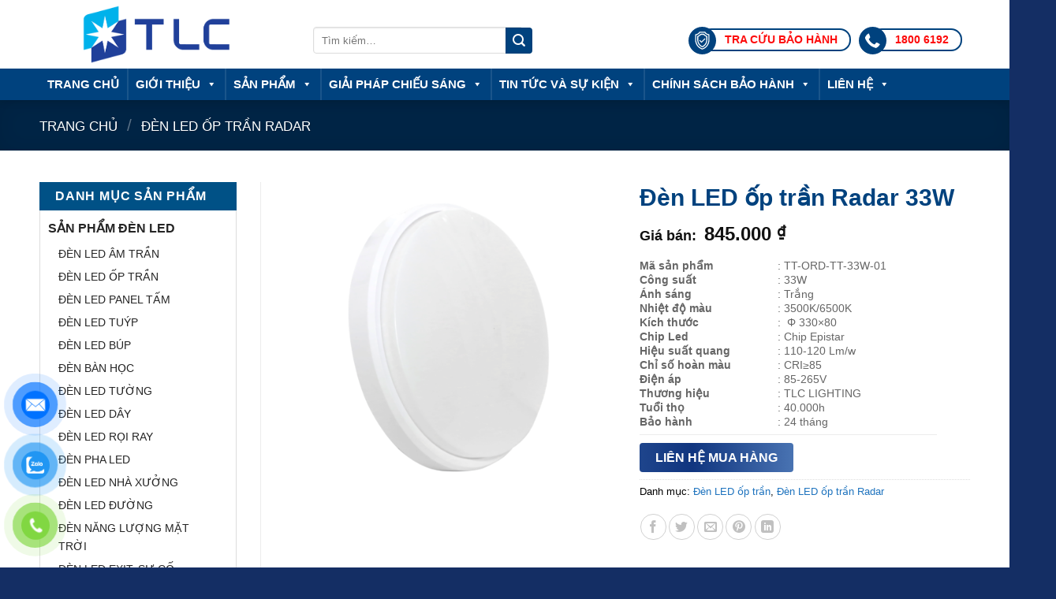

--- FILE ---
content_type: text/html; charset=UTF-8
request_url: https://tlclighting.com.vn/san-pham/den-led-op-tran-radar-33w-don-sac/
body_size: 43839
content:
<!DOCTYPE html>
<!--[if IE 9 ]> <html lang="vi" class="ie9 loading-site no-js"> <![endif]-->
<!--[if IE 8 ]> <html lang="vi" class="ie8 loading-site no-js"> <![endif]-->
<!--[if (gte IE 9)|!(IE)]><!--><html lang="vi" class="loading-site no-js"> <!--<![endif]-->
<head>
    
	<meta charset="UTF-8" />
	<link rel="profile" href="https://gmpg.org/xfn/11" />
	<link rel="pingback" href="https://tlclighting.com.vn/xmlrpc.php" />
	<script>(function(html){html.className = html.className.replace(/\bno-js\b/,'js')})(document.documentElement);</script>
<meta name="viewport" content="width=device-width, initial-scale=1, maximum-scale=1" />
	<!-- This site is optimized with the Yoast SEO plugin v15.9 - https://yoast.com/wordpress/plugins/seo/ -->
	<title>Đèn LED ốp trần Radar 33W</title>
	<meta name="description" content="Đèn Led ốp trần radar 33w với công nghệ cảm biến siêu nhạy bén với khả năng cảm ứng gấp 10 lần so với dòng đèn hồng ngoại khác." />
	<meta name="robots" content="index, follow, max-snippet:-1, max-image-preview:large, max-video-preview:-1" />
	<link rel="canonical" href="https://tlclighting.com.vn/san-pham/den-led-op-tran-radar-33w-don-sac/" />
	<meta property="og:locale" content="vi_VN" />
	<meta property="og:type" content="article" />
	<meta property="og:title" content="Đèn LED ốp trần Radar 33W" />
	<meta property="og:description" content="Đèn Led ốp trần radar 33w với công nghệ cảm biến siêu nhạy bén với khả năng cảm ứng gấp 10 lần so với dòng đèn hồng ngoại khác." />
	<meta property="og:url" content="https://tlclighting.com.vn/san-pham/den-led-op-tran-radar-33w-don-sac/" />
	<meta property="og:site_name" content="Tập đoàn TLC Việt Nam" />
	<meta property="article:modified_time" content="2023-04-10T03:47:53+00:00" />
	<meta property="og:image" content="https://tlclighting.com.vn/wp-content/uploads/2019/11/ỐP-TRẦN.png" />
	<meta property="og:image:width" content="2000" />
	<meta property="og:image:height" content="1878" />
	<meta name="twitter:card" content="summary" />
	<meta name="twitter:label1" content="Est. reading time">
	<meta name="twitter:data1" content="3 phút">
	<script type="application/ld+json" class="yoast-schema-graph">{"@context":"https://schema.org","@graph":[{"@type":"Organization","@id":"https://tlclighting.com.vn/#organization","name":"TLC Lighting","url":"https://tlclighting.com.vn/","sameAs":[],"logo":{"@type":"ImageObject","@id":"https://tlclighting.com.vn/#logo","inLanguage":"vi","url":"https://tlclighting.com.vn/wp-content/uploads/2020/08/logo-den-led-tlc-lighting.png","width":556,"height":166,"caption":"TLC Lighting"},"image":{"@id":"https://tlclighting.com.vn/#logo"}},{"@type":"WebSite","@id":"https://tlclighting.com.vn/#website","url":"https://tlclighting.com.vn/","name":"T\u1eadp \u0111o\u00e0n TLC Vi\u1ec7t Nam","description":"TLC LIGHTING","publisher":{"@id":"https://tlclighting.com.vn/#organization"},"potentialAction":[{"@type":"SearchAction","target":"https://tlclighting.com.vn/?s={search_term_string}","query-input":"required name=search_term_string"}],"inLanguage":"vi"},{"@type":"ImageObject","@id":"https://tlclighting.com.vn/san-pham/den-led-op-tran-radar-33w-don-sac/#primaryimage","inLanguage":"vi","url":"https://tlclighting.com.vn/wp-content/uploads/2019/11/\u1ed0P-TR\u1ea6N.png","width":2000,"height":1878,"caption":"\u0110\u00e8n LED \u1ed1p tr\u1ea7n Radar TLC Lighting"},{"@type":"WebPage","@id":"https://tlclighting.com.vn/san-pham/den-led-op-tran-radar-33w-don-sac/#webpage","url":"https://tlclighting.com.vn/san-pham/den-led-op-tran-radar-33w-don-sac/","name":"\u0110\u00e8n LED \u1ed1p tr\u1ea7n Radar 33W","isPartOf":{"@id":"https://tlclighting.com.vn/#website"},"primaryImageOfPage":{"@id":"https://tlclighting.com.vn/san-pham/den-led-op-tran-radar-33w-don-sac/#primaryimage"},"datePublished":"2019-10-31T19:09:46+00:00","dateModified":"2023-04-10T03:47:53+00:00","description":"\u0110\u00e8n Led \u1ed1p tr\u1ea7n radar 33w v\u1edbi c\u00f4ng ngh\u1ec7 c\u1ea3m bi\u1ebfn si\u00eau nh\u1ea1y b\u00e9n v\u1edbi kh\u1ea3 n\u0103ng c\u1ea3m \u1ee9ng g\u1ea5p 10 l\u1ea7n so v\u1edbi d\u00f2ng \u0111\u00e8n h\u1ed3ng ngo\u1ea1i kh\u00e1c.","breadcrumb":{"@id":"https://tlclighting.com.vn/san-pham/den-led-op-tran-radar-33w-don-sac/#breadcrumb"},"inLanguage":"vi","potentialAction":[{"@type":"ReadAction","target":["https://tlclighting.com.vn/san-pham/den-led-op-tran-radar-33w-don-sac/"]}]},{"@type":"BreadcrumbList","@id":"https://tlclighting.com.vn/san-pham/den-led-op-tran-radar-33w-don-sac/#breadcrumb","itemListElement":[{"@type":"ListItem","position":1,"item":{"@type":"WebPage","@id":"","url":"","name":""}},{"@type":"ListItem","position":2,"item":{"@type":"WebPage","@id":"https://tlclighting.com.vn/san-pham/den-led-op-tran-radar-33w-don-sac/","url":"https://tlclighting.com.vn/san-pham/den-led-op-tran-radar-33w-don-sac/","name":"\u0110\u00e8n LED \u1ed1p tr\u1ea7n Radar 33W"}}]}]}</script>
	<!-- / Yoast SEO plugin. -->


<script type='application/javascript'>console.log('PixelYourSite Free version 9.4.5.1');</script>
<link rel='dns-prefetch' href='//fonts.googleapis.com' />
<link rel='dns-prefetch' href='//s.w.org' />
<link rel="alternate" type="application/rss+xml" title="Dòng thông tin Tập đoàn TLC Việt Nam &raquo;" href="https://tlclighting.com.vn/feed/" />
		<script type="text/javascript">
			window._wpemojiSettings = {"baseUrl":"https:\/\/s.w.org\/images\/core\/emoji\/13.0.0\/72x72\/","ext":".png","svgUrl":"https:\/\/s.w.org\/images\/core\/emoji\/13.0.0\/svg\/","svgExt":".svg","source":{"concatemoji":"https:\/\/tlclighting.com.vn\/wp-includes\/js\/wp-emoji-release.min.js"}};
			!function(e,a,t){var n,r,o,i=a.createElement("canvas"),p=i.getContext&&i.getContext("2d");function s(e,t){var a=String.fromCharCode;p.clearRect(0,0,i.width,i.height),p.fillText(a.apply(this,e),0,0);e=i.toDataURL();return p.clearRect(0,0,i.width,i.height),p.fillText(a.apply(this,t),0,0),e===i.toDataURL()}function c(e){var t=a.createElement("script");t.src=e,t.defer=t.type="text/javascript",a.getElementsByTagName("head")[0].appendChild(t)}for(o=Array("flag","emoji"),t.supports={everything:!0,everythingExceptFlag:!0},r=0;r<o.length;r++)t.supports[o[r]]=function(e){if(!p||!p.fillText)return!1;switch(p.textBaseline="top",p.font="600 32px Arial",e){case"flag":return s([127987,65039,8205,9895,65039],[127987,65039,8203,9895,65039])?!1:!s([55356,56826,55356,56819],[55356,56826,8203,55356,56819])&&!s([55356,57332,56128,56423,56128,56418,56128,56421,56128,56430,56128,56423,56128,56447],[55356,57332,8203,56128,56423,8203,56128,56418,8203,56128,56421,8203,56128,56430,8203,56128,56423,8203,56128,56447]);case"emoji":return!s([55357,56424,8205,55356,57212],[55357,56424,8203,55356,57212])}return!1}(o[r]),t.supports.everything=t.supports.everything&&t.supports[o[r]],"flag"!==o[r]&&(t.supports.everythingExceptFlag=t.supports.everythingExceptFlag&&t.supports[o[r]]);t.supports.everythingExceptFlag=t.supports.everythingExceptFlag&&!t.supports.flag,t.DOMReady=!1,t.readyCallback=function(){t.DOMReady=!0},t.supports.everything||(n=function(){t.readyCallback()},a.addEventListener?(a.addEventListener("DOMContentLoaded",n,!1),e.addEventListener("load",n,!1)):(e.attachEvent("onload",n),a.attachEvent("onreadystatechange",function(){"complete"===a.readyState&&t.readyCallback()})),(n=t.source||{}).concatemoji?c(n.concatemoji):n.wpemoji&&n.twemoji&&(c(n.twemoji),c(n.wpemoji)))}(window,document,window._wpemojiSettings);
		</script>
		<style type="text/css">
img.wp-smiley,
img.emoji {
	display: inline !important;
	border: none !important;
	box-shadow: none !important;
	height: 1em !important;
	width: 1em !important;
	margin: 0 .07em !important;
	vertical-align: -0.1em !important;
	background: none !important;
	padding: 0 !important;
}
</style>
	<style id='cf-frontend-style-inline-css' type='text/css'>
@font-face {
	font-family: 'HelvetIns';
	font-weight: 600;
	font-display: auto;
	font-fallback: Roboto, Serif;
	src: url('https://tlclighting.com.vn/wp-content/uploads/2022/11/UTM-HelvetIns.ttf') format('truetype');
}
</style>
<link rel='stylesheet' id='wp-block-library-css'  href='https://tlclighting.com.vn/wp-includes/css/dist/block-library/style.min.css' type='text/css' media='all' />
<link rel='stylesheet' id='wc-block-vendors-style-css'  href='https://tlclighting.com.vn/wp-content/plugins/woocommerce/packages/woocommerce-blocks/build/vendors-style.css' type='text/css' media='all' />
<link rel='stylesheet' id='wc-block-style-css'  href='https://tlclighting.com.vn/wp-content/plugins/woocommerce/packages/woocommerce-blocks/build/style.css' type='text/css' media='all' />
<link rel='stylesheet' id='contact-form-7-css'  href='https://tlclighting.com.vn/wp-content/plugins/contact-form-7/includes/css/styles.css' type='text/css' media='all' />
<link rel='stylesheet' id='menu-image-css'  href='https://tlclighting.com.vn/wp-content/plugins/menu-image/includes/css/menu-image.css' type='text/css' media='all' />
<link rel='stylesheet' id='simple-youtube-responsive-css'  href='https://tlclighting.com.vn/wp-content/plugins/simple-youtube-responsive/css/yt-responsive.css' type='text/css' media='all' />
<style id='woocommerce-inline-inline-css' type='text/css'>
.woocommerce form .form-row .required { visibility: visible; }
</style>
<link rel='stylesheet' id='wpos-slick-style-css'  href='https://tlclighting.com.vn/wp-content/plugins/wp-logo-showcase-responsive-slider-slider/assets/css/slick.css' type='text/css' media='all' />
<link rel='stylesheet' id='logo_showcase_style-css'  href='https://tlclighting.com.vn/wp-content/plugins/wp-logo-showcase-responsive-slider-slider/assets/css/logo-showcase.css' type='text/css' media='all' />
<link rel='stylesheet' id='pzf-style-css'  href='https://tlclighting.com.vn/wp-content/plugins/button-contact-vr/legacy/css/style.css' type='text/css' media='all' />
<link rel='stylesheet' id='megamenu-css'  href='https://tlclighting.com.vn/wp-content/uploads/maxmegamenu/style.css' type='text/css' media='all' />
<link rel='stylesheet' id='dashicons-css'  href='https://tlclighting.com.vn/wp-includes/css/dashicons.min.css' type='text/css' media='all' />
<style id='dashicons-inline-css' type='text/css'>
[data-font="Dashicons"]:before {font-family: 'Dashicons' !important;content: attr(data-icon) !important;speak: none !important;font-weight: normal !important;font-variant: normal !important;text-transform: none !important;line-height: 1 !important;font-style: normal !important;-webkit-font-smoothing: antialiased !important;-moz-osx-font-smoothing: grayscale !important;}
</style>
<link rel='stylesheet' id='ywctm-frontend-css'  href='https://tlclighting.com.vn/wp-content/plugins/yith-woocommerce-catalog-mode/assets/css/frontend.min.css' type='text/css' media='all' />
<style id='ywctm-frontend-inline-css' type='text/css'>
form.cart button.single_add_to_cart_button, form.cart .quantity, .widget.woocommerce.widget_shopping_cart{display: none !important}
</style>
<link rel='stylesheet' id='flatsome-icons-css'  href='https://tlclighting.com.vn/wp-content/themes/flatsome/assets/css/fl-icons.css' type='text/css' media='all' />
<link rel='stylesheet' id='fancybox-css'  href='https://tlclighting.com.vn/wp-content/plugins/easy-fancybox/fancybox/1.5.4/jquery.fancybox.min.css' type='text/css' media='screen' />
<link rel='stylesheet' id='fixedtoc-style-css'  href='https://tlclighting.com.vn/wp-content/plugins/fixed-toc/frontend/assets/css/ftoc.min.css' type='text/css' media='all' />
<style id='fixedtoc-style-inline-css' type='text/css'>
.ftwp-in-post#ftwp-container-outer { height: auto; } .ftwp-in-post#ftwp-container-outer.ftwp-float-left { width: 1000px; } #ftwp-container.ftwp-wrap #ftwp-contents { width: 240px; height: auto; } .ftwp-in-post#ftwp-container-outer #ftwp-contents { height: auto; } .ftwp-in-post#ftwp-container-outer.ftwp-float-left #ftwp-contents { width: 1000px; } #ftwp-container.ftwp-wrap #ftwp-trigger { width: 47px; height: 47px; font-size: 28.2px; } #ftwp-container #ftwp-trigger.ftwp-border-thin { font-size: 27.7px; } #ftwp-container.ftwp-wrap #ftwp-header { font-size: 18px; font-family: inherit; } #ftwp-container.ftwp-wrap #ftwp-header-title { font-weight: bold; } #ftwp-container.ftwp-wrap #ftwp-list { font-size: 14px; font-family: inherit; } #ftwp-container.ftwp-wrap #ftwp-list .ftwp-anchor::before { font-size: 5.6px; } #ftwp-container #ftwp-list.ftwp-strong-first>.ftwp-item>.ftwp-anchor .ftwp-text { font-size: 15.4px; } #ftwp-container.ftwp-wrap #ftwp-list.ftwp-strong-first>.ftwp-item>.ftwp-anchor::before { font-size: 7px; } #ftwp-container.ftwp-wrap #ftwp-trigger { color: #333; background: rgba(243,243,243,0.95); } #ftwp-container.ftwp-wrap #ftwp-trigger { border-color: rgba(51,51,51,0.95); } #ftwp-container.ftwp-wrap #ftwp-contents { border-color: rgba(51,51,51,0.95); } #ftwp-container.ftwp-wrap #ftwp-header { color: #333; background: rgba(243,243,243,0.95); } #ftwp-container.ftwp-wrap #ftwp-contents:hover #ftwp-header { background: #f3f3f3; } #ftwp-container.ftwp-wrap #ftwp-list { color: #333; background: rgba(243,243,243,0.95); } #ftwp-container.ftwp-wrap #ftwp-contents:hover #ftwp-list { background: #f3f3f3; } #ftwp-container.ftwp-wrap #ftwp-list .ftwp-anchor:hover { color: #1e73be; } #ftwp-container.ftwp-wrap #ftwp-list .ftwp-anchor:focus, #ftwp-container.ftwp-wrap #ftwp-list .ftwp-active, #ftwp-container.ftwp-wrap #ftwp-list .ftwp-active:hover { color: #fff; } #ftwp-container.ftwp-wrap #ftwp-list .ftwp-text::before { background: rgba(30,115,190,0.95); } .ftwp-heading-target::before { background: rgba(30,115,190,0.95); }
</style>
<link rel='stylesheet' id='flatsome-main-css'  href='https://tlclighting.com.vn/wp-content/themes/flatsome/assets/css/flatsome.css' type='text/css' media='all' />
<link rel='stylesheet' id='flatsome-shop-css'  href='https://tlclighting.com.vn/wp-content/themes/flatsome/assets/css/flatsome-shop.css' type='text/css' media='all' />
<link rel='stylesheet' id='flatsome-style-css'  href='https://tlclighting.com.vn/wp-content/themes/flatsome-child/style.css' type='text/css' media='all' />
<link rel='stylesheet' id='flatsome-googlefonts-css'  href='//fonts.googleapis.com/css?family=Roboto%3Aregular%2C700%2Cregular%2C700%7CMontserrat%3Aregular%2Cregular&#038;display=optional&#038;ver=3.9' type='text/css' media='all' />
<script type='text/javascript' src='https://tlclighting.com.vn/wp-content/plugins/post-grid/src/blocks/terms-list/front-scripts.js' id='pgtermslist_front_script-js'></script>
<script type='text/javascript' src='https://tlclighting.com.vn/wp-includes/js/jquery/jquery.js' id='jquery-core-js'></script>
<script type='text/javascript' src='https://tlclighting.com.vn/wp-content/plugins/pixelyoursite/dist/scripts/jquery.bind-first-0.2.3.min.js' id='jquery-bind-first-js'></script>
<script type='text/javascript' src='https://tlclighting.com.vn/wp-content/plugins/pixelyoursite/dist/scripts/js.cookie-2.1.3.min.js' id='js-cookie-pys-js'></script>
<script type='text/javascript' id='pys-js-extra'>
/* <![CDATA[ */
var pysOptions = {"staticEvents":{"facebook":{"woo_view_content":[{"delay":0,"type":"static","name":"ViewContent","pixelIds":["262356422123937"],"eventID":"6f77b16e-50a9-4d8e-8970-34c78df4304c","params":{"content_ids":["4195"],"content_type":"product","content_name":"\u0110\u00e8n LED \u1ed1p tr\u1ea7n Radar 33W","category_name":"\u0110\u00e8n LED \u1ed1p tr\u1ea7n, \u0110\u00e8n LED \u1ed1p tr\u1ea7n Radar","value":845000,"currency":"VND","contents":[{"id":"4195","quantity":1}],"product_price":845000,"page_title":"\u0110\u00e8n LED \u1ed1p tr\u1ea7n Radar 33W","post_type":"product","post_id":4195,"plugin":"PixelYourSite","user_role":"guest","event_url":"tlclighting.com.vn\/san-pham\/den-led-op-tran-radar-33w-don-sac\/"},"e_id":"woo_view_content","ids":[],"hasTimeWindow":false,"timeWindow":0,"woo_order":"","edd_order":""}],"init_event":[{"delay":0,"type":"static","name":"PageView","pixelIds":["262356422123937"],"eventID":"259e38c4-9308-4022-a7cc-553a6a4690d5","params":{"page_title":"\u0110\u00e8n LED \u1ed1p tr\u1ea7n Radar 33W","post_type":"product","post_id":4195,"plugin":"PixelYourSite","user_role":"guest","event_url":"tlclighting.com.vn\/san-pham\/den-led-op-tran-radar-33w-don-sac\/"},"e_id":"init_event","ids":[],"hasTimeWindow":false,"timeWindow":0,"woo_order":"","edd_order":""}]}},"dynamicEvents":[],"triggerEvents":[],"triggerEventTypes":[],"facebook":{"pixelIds":["262356422123937"],"advancedMatching":[],"removeMetadata":false,"contentParams":{"post_type":"product","post_id":4195,"content_name":"\u0110\u00e8n LED \u1ed1p tr\u1ea7n Radar 33W","categories":"\u0110\u00e8n LED \u1ed1p tr\u1ea7n, \u0110\u00e8n LED \u1ed1p tr\u1ea7n Radar","tags":""},"commentEventEnabled":true,"wooVariableAsSimple":false,"downloadEnabled":true,"formEventEnabled":true,"serverApiEnabled":true,"wooCRSendFromServer":false,"send_external_id":null},"debug":"","siteUrl":"https:\/\/tlclighting.com.vn","ajaxUrl":"https:\/\/tlclighting.com.vn\/wp-admin\/admin-ajax.php","ajax_event":"a734033201","enable_remove_download_url_param":"1","cookie_duration":"7","last_visit_duration":"60","enable_success_send_form":"","ajaxForServerEvent":"1","gdpr":{"ajax_enabled":false,"all_disabled_by_api":false,"facebook_disabled_by_api":false,"analytics_disabled_by_api":false,"google_ads_disabled_by_api":false,"pinterest_disabled_by_api":false,"bing_disabled_by_api":false,"externalID_disabled_by_api":false,"facebook_prior_consent_enabled":true,"analytics_prior_consent_enabled":true,"google_ads_prior_consent_enabled":null,"pinterest_prior_consent_enabled":true,"bing_prior_consent_enabled":true,"cookiebot_integration_enabled":false,"cookiebot_facebook_consent_category":"marketing","cookiebot_analytics_consent_category":"statistics","cookiebot_tiktok_consent_category":"marketing","cookiebot_google_ads_consent_category":null,"cookiebot_pinterest_consent_category":"marketing","cookiebot_bing_consent_category":"marketing","consent_magic_integration_enabled":false,"real_cookie_banner_integration_enabled":false,"cookie_notice_integration_enabled":false,"cookie_law_info_integration_enabled":false},"cookie":{"disabled_all_cookie":false,"disabled_advanced_form_data_cookie":false,"disabled_landing_page_cookie":false,"disabled_first_visit_cookie":false,"disabled_trafficsource_cookie":false,"disabled_utmTerms_cookie":false,"disabled_utmId_cookie":false},"woo":{"enabled":true,"enabled_save_data_to_orders":true,"addToCartOnButtonEnabled":true,"addToCartOnButtonValueEnabled":true,"addToCartOnButtonValueOption":"price","singleProductId":4195,"removeFromCartSelector":"form.woocommerce-cart-form .remove","addToCartCatchMethod":"add_cart_hook","is_order_received_page":false,"containOrderId":false},"edd":{"enabled":false}};
/* ]]> */
</script>
<script type='text/javascript' src='https://tlclighting.com.vn/wp-content/plugins/pixelyoursite/dist/scripts/public.js' id='pys-js'></script>
<link rel="https://api.w.org/" href="https://tlclighting.com.vn/wp-json/" /><link rel="alternate" type="application/json" href="https://tlclighting.com.vn/wp-json/wp/v2/product/4195" /><link rel="EditURI" type="application/rsd+xml" title="RSD" href="https://tlclighting.com.vn/xmlrpc.php?rsd" />
<link rel="wlwmanifest" type="application/wlwmanifest+xml" href="https://tlclighting.com.vn/wp-includes/wlwmanifest.xml" /> 
<meta name="generator" content="WordPress 5.5.15" />
<meta name="generator" content="WooCommerce 4.5.5" />
<link rel='shortlink' href='https://tlclighting.com.vn/?p=4195' />
<link rel="alternate" type="application/json+oembed" href="https://tlclighting.com.vn/wp-json/oembed/1.0/embed?url=https%3A%2F%2Ftlclighting.com.vn%2Fsan-pham%2Fden-led-op-tran-radar-33w-don-sac%2F" />
<link rel="alternate" type="text/xml+oembed" href="https://tlclighting.com.vn/wp-json/oembed/1.0/embed?url=https%3A%2F%2Ftlclighting.com.vn%2Fsan-pham%2Fden-led-op-tran-radar-33w-don-sac%2F&#038;format=xml" />


<meta name="google-site-verification" content="zc1DU0zUNN9eq00kYp63csQW6CDQ0-gcQbQ5PxLizKg" />
<script async src="https://www.googletagmanager.com/gtag/js?id=UA-118645803-1"></script><style>.bg{opacity: 0; transition: opacity 1s; -webkit-transition: opacity 1s;} .bg-loaded{opacity: 1;}</style><!--[if IE]><link rel="stylesheet" type="text/css" href="https://tlclighting.com.vn/wp-content/themes/flatsome/assets/css/ie-fallback.css"><script src="//cdnjs.cloudflare.com/ajax/libs/html5shiv/3.6.1/html5shiv.js"></script><script>var head = document.getElementsByTagName('head')[0],style = document.createElement('style');style.type = 'text/css';style.styleSheet.cssText = ':before,:after{content:none !important';head.appendChild(style);setTimeout(function(){head.removeChild(style);}, 0);</script><script src="https://tlclighting.com.vn/wp-content/themes/flatsome/assets/libs/ie-flexibility.js"></script><![endif]-->	<noscript><style>.woocommerce-product-gallery{ opacity: 1 !important; }</style></noscript>
	<link rel="icon" href="https://tlclighting.com.vn/wp-content/uploads/2024/05/cropped-Logo-TLC-Group-New-03-1-32x32.png" sizes="32x32" />
<link rel="icon" href="https://tlclighting.com.vn/wp-content/uploads/2024/05/cropped-Logo-TLC-Group-New-03-1-192x192.png" sizes="192x192" />
<link rel="apple-touch-icon" href="https://tlclighting.com.vn/wp-content/uploads/2024/05/cropped-Logo-TLC-Group-New-03-1-180x180.png" />
<meta name="msapplication-TileImage" content="https://tlclighting.com.vn/wp-content/uploads/2024/05/cropped-Logo-TLC-Group-New-03-1-270x270.png" />
<style id="custom-css" type="text/css">:root {--primary-color: #00427e;}.full-width .ubermenu-nav, .container, .row{max-width: 1210px}.row.row-collapse{max-width: 1180px}.row.row-small{max-width: 1202.5px}.row.row-large{max-width: 1240px}.header-main{height: 87px}#logo img{max-height: 87px}#logo{width:297px;}#logo img{padding:3px 0;}.header-bottom{min-height: 10px}.header-top{min-height: 30px}.transparent .header-main{height: 265px}.transparent #logo img{max-height: 265px}.has-transparent + .page-title:first-of-type,.has-transparent + #main > .page-title,.has-transparent + #main > div > .page-title,.has-transparent + #main .page-header-wrapper:first-of-type .page-title{padding-top: 315px;}.header.show-on-scroll,.stuck .header-main{height:70px!important}.stuck #logo img{max-height: 70px!important}.search-form{ width: 60%;}.header-bg-color, .header-wrapper {background-color: rgba(255,255,255,0.9)}.header-bottom {background-color: #00427e}.header-main .nav > li > a{line-height: 30px }.header-wrapper:not(.stuck) .header-main .header-nav{margin-top: 15px }.stuck .header-main .nav > li > a{line-height: 50px }.header-bottom-nav > li > a{line-height: 16px }@media (max-width: 549px) {.header-main{height: 70px}#logo img{max-height: 70px}}.nav-dropdown-has-arrow li.has-dropdown:before{border-bottom-color: #005186;}.nav .nav-dropdown{border-color: #005186 }.nav-dropdown{font-size:100%}/* Color */.accordion-title.active, .has-icon-bg .icon .icon-inner,.logo a, .primary.is-underline, .primary.is-link, .badge-outline .badge-inner, .nav-outline > li.active> a,.nav-outline >li.active > a, .cart-icon strong,[data-color='primary'], .is-outline.primary{color: #00427e;}/* Color !important */[data-text-color="primary"]{color: #00427e!important;}/* Background Color */[data-text-bg="primary"]{background-color: #00427e;}/* Background */.scroll-to-bullets a,.featured-title, .label-new.menu-item > a:after, .nav-pagination > li > .current,.nav-pagination > li > span:hover,.nav-pagination > li > a:hover,.has-hover:hover .badge-outline .badge-inner,button[type="submit"], .button.wc-forward:not(.checkout):not(.checkout-button), .button.submit-button, .button.primary:not(.is-outline),.featured-table .title,.is-outline:hover, .has-icon:hover .icon-label,.nav-dropdown-bold .nav-column li > a:hover, .nav-dropdown.nav-dropdown-bold > li > a:hover, .nav-dropdown-bold.dark .nav-column li > a:hover, .nav-dropdown.nav-dropdown-bold.dark > li > a:hover, .is-outline:hover, .tagcloud a:hover,.grid-tools a, input[type='submit']:not(.is-form), .box-badge:hover .box-text, input.button.alt,.nav-box > li > a:hover,.nav-box > li.active > a,.nav-pills > li.active > a ,.current-dropdown .cart-icon strong, .cart-icon:hover strong, .nav-line-bottom > li > a:before, .nav-line-grow > li > a:before, .nav-line > li > a:before,.banner, .header-top, .slider-nav-circle .flickity-prev-next-button:hover svg, .slider-nav-circle .flickity-prev-next-button:hover .arrow, .primary.is-outline:hover, .button.primary:not(.is-outline), input[type='submit'].primary, input[type='submit'].primary, input[type='reset'].button, input[type='button'].primary, .badge-inner{background-color: #00427e;}/* Border */.nav-vertical.nav-tabs > li.active > a,.scroll-to-bullets a.active,.nav-pagination > li > .current,.nav-pagination > li > span:hover,.nav-pagination > li > a:hover,.has-hover:hover .badge-outline .badge-inner,.accordion-title.active,.featured-table,.is-outline:hover, .tagcloud a:hover,blockquote, .has-border, .cart-icon strong:after,.cart-icon strong,.blockUI:before, .processing:before,.loading-spin, .slider-nav-circle .flickity-prev-next-button:hover svg, .slider-nav-circle .flickity-prev-next-button:hover .arrow, .primary.is-outline:hover{border-color: #00427e}.nav-tabs > li.active > a{border-top-color: #00427e}.widget_shopping_cart_content .blockUI.blockOverlay:before { border-left-color: #00427e }.woocommerce-checkout-review-order .blockUI.blockOverlay:before { border-left-color: #00427e }/* Fill */.slider .flickity-prev-next-button:hover svg,.slider .flickity-prev-next-button:hover .arrow{fill: #00427e;}/* Background Color */[data-icon-label]:after, .secondary.is-underline:hover,.secondary.is-outline:hover,.icon-label,.button.secondary:not(.is-outline),.button.alt:not(.is-outline), .badge-inner.on-sale, .button.checkout, .single_add_to_cart_button, .current .breadcrumb-step{ background-color:#00427e; }[data-text-bg="secondary"]{background-color: #00427e;}/* Color */.secondary.is-underline,.secondary.is-link, .secondary.is-outline,.stars a.active, .star-rating:before, .woocommerce-page .star-rating:before,.star-rating span:before, .color-secondary{color: #00427e}/* Color !important */[data-text-color="secondary"]{color: #00427e!important;}/* Border */.secondary.is-outline:hover{border-color:#00427e}.success.is-underline:hover,.success.is-outline:hover,.success{background-color: #1e73be}.success-color, .success.is-link, .success.is-outline{color: #1e73be;}.success-border{border-color: #1e73be!important;}/* Color !important */[data-text-color="success"]{color: #1e73be!important;}/* Background Color */[data-text-bg="success"]{background-color: #1e73be;}.alert.is-underline:hover,.alert.is-outline:hover,.alert{background-color: #1e73be}.alert.is-link, .alert.is-outline, .color-alert{color: #1e73be;}/* Color !important */[data-text-color="alert"]{color: #1e73be!important;}/* Background Color */[data-text-bg="alert"]{background-color: #1e73be;}body{font-size: 100%;}@media screen and (max-width: 549px){body{font-size: 100%;}}body{font-family:"Roboto", sans-serif}body{font-weight: 0}body{color: #000000}.nav > li > a {font-family:"Roboto", sans-serif;}.mobile-sidebar-levels-2 .nav > li > ul > li > a {font-family:"Roboto", sans-serif;}.nav > li > a {font-weight: 700;}.mobile-sidebar-levels-2 .nav > li > ul > li > a {font-weight: 700;}h1,h2,h3,h4,h5,h6,.heading-font, .off-canvas-center .nav-sidebar.nav-vertical > li > a{font-family: "Roboto", sans-serif;}h1,h2,h3,h4,h5,h6,.heading-font,.banner h1,.banner h2{font-weight: 700;}h1,h2,h3,h4,h5,h6,.heading-font{color: #000000;}.alt-font{font-family: "Montserrat", sans-serif;}.alt-font{font-weight: 0!important;}.header:not(.transparent) .header-bottom-nav.nav > li > a{color: #ffffff;}.header:not(.transparent) .header-bottom-nav.nav > li > a:hover,.header:not(.transparent) .header-bottom-nav.nav > li.active > a,.header:not(.transparent) .header-bottom-nav.nav > li.current > a,.header:not(.transparent) .header-bottom-nav.nav > li > a.active,.header:not(.transparent) .header-bottom-nav.nav > li > a.current{color: #ffffff;}.header-bottom-nav.nav-line-bottom > li > a:before,.header-bottom-nav.nav-line-grow > li > a:before,.header-bottom-nav.nav-line > li > a:before,.header-bottom-nav.nav-box > li > a:hover,.header-bottom-nav.nav-box > li.active > a,.header-bottom-nav.nav-pills > li > a:hover,.header-bottom-nav.nav-pills > li.active > a{color:#FFF!important;background-color: #ffffff;}a{color: #1e73be;}a:hover{color: #dd3333;}.tagcloud a:hover{border-color: #dd3333;background-color: #dd3333;}.current .breadcrumb-step, [data-icon-label]:after, .button#place_order,.button.checkout,.checkout-button,.single_add_to_cart_button.button{background-color: #dd3333!important }.price del, .product_list_widget del, del .woocommerce-Price-amount { color: #000000; }ins .woocommerce-Price-amount { color: #dd3333; }.shop-page-title.featured-title .title-bg{background-image: url(https://tlclighting.com.vn/wp-content/uploads/2020/03/den-op-tran-phong-khach-1.jpg);}@media screen and (min-width: 550px){.products .box-vertical .box-image{min-width: 300px!important;width: 300px!important;}}.label-new.menu-item > a:after{content:"New";}.label-hot.menu-item > a:after{content:"Hot";}.label-sale.menu-item > a:after{content:"Sale";}.label-popular.menu-item > a:after{content:"Popular";}</style>		<style type="text/css" id="wp-custom-css">
			b p, strong p, strong li, strong td, strong em, strong strong {
    font-weight: 400;
	font-family: "Roboto", sans-serif;
}
#fancybox-wrap {
	height: auto!important;
}
.wpcf7-form-control-wrap.So_dien_thoai{
	float: left;
}
#fancybox-close {
    top: -24px !important;
    right: -24px !important;
}
 strong strong strong {
    font-weight: 600;
}
.khbh01 input{
    white-space: break-spaces;
    line-height: 1.5;
    padding: 5px 10px;
    font-size: 15px;
    min-height: 60px;
    min-width: 95%;
    border-radius: 5px;
    margin: 10px 8px!important;
}
.khbh012 label{
	    white-space: break-spaces;
    line-height: 1.5;
    padding: 0px 10px;
    font-size: 15px;
    min-height: 60px;
    min-width: 95%;
    border-radius: 5px;
    margin: 10px 8px!important;
    background: #00427e;
    color: #fff;
	  line-height: 60px;
	  cursor: pointer;
}
	.khbh012 label, .khbh01 input {
		background: rgb(41,84,165);
background: linear-gradient(90deg, rgba(41,84,165,1) 0%, rgba(50,50,125,1) 100%);
		margin: 10px 0px!important;
}
.khbh012 label:hover, .khbh01 input:hover {
    background: #313680;
}
.sgpb-popup-close-button-3{
	background-color: #fff;
}
.khbh011{
	margin: 20px 0px;
}
.khbh012{
    width: 49%;
    display: inline-block;
	text-align:center
}
.khbh011 .khbh012:first-child{
    margin-right: 2%;
}
.parent{
	  height: 300px;
    display: table;
	  width: 100%;
	  position: relative;
}
.child{
    display: table-cell;
    vertical-align: middle;
    padding: 20px;
}
.thanhcong01 br {
	margin: 10px;
	border: solid 6px #0072BD;
}
.sgpb-popup-builder-content-7831 .wpcf7 form.sent .wpcf7-response-output {
    display: none!important;
}

#sgpb-popup-dialog-main-div{
	border-radius: 20px!important;
  border: solid 4px #2d3d98!important;
}
.thanhcong03{
	font-size: 18px!important;
	background: rgb(41,84,165)!important;
    background: linear-gradient(
90deg
, rgba(41,84,165,1) 0%, rgba(50,50,125,1) 100%)!important;
    padding: 12px 22px!important;
    color: #fff!important;
    border-radius: 8px!important;
}
.thanhcong04{
		color: #2e318c!important;
    font-style: italic!important;
    font-size: 18px!important;
    font-weight: 500!important;
}
.khbh0101{
	font-size: 20px;
    font-weight: 700;
    font-family: 'Roboto Condensed', Roboto, sans-serif;
}
.wp-caption .wp-caption-text {
    padding: 0.4em;
    font-size: 13px;
    font-style: italic;
}
.row.align-middle .wp-caption {
    margin-bottom: 0em;
}
.mega-menu-description, .hdxh01 button.button, .prev.page-numbers, .next.page-numbers, .account-item.menu-item, #mega-menu-wrap-primary_mobile .mega-menu-toggle .mega-toggle-blocks-right{
	display:none!important;
}
.off-canvas-right .mfp-content, .off-canvas-left .mfp-content {
    width: 100%;
    max-width: 300px;
}
#mega-menu-wrap-primary_mobile #mega-menu-primary_mobile > li.mega-menu-flyout ul.mega-sub-menu li.mega-menu-item a.mega-menu-link {
    display: block;
    background: #fff;
    color: #222;
    font-family: inherit;
    font-size: 14px;
    font-weight: normal;
    padding: 5px 10px 5px 10px;
    line-height: 20px;
    text-decoration: none;
    text-transform: uppercase;
    vertical-align: baseline;
}
#mega-menu-wrap-primary_mobile {
    width: 100%!important;
}
.mega-sub-menu a{
	padding-left: 25px!important
}
.mega-menu-megamenu .mega-sub-menu a{
    padding-left: 10px!important;
}
.mega-menu-megamenu .mega-sub-menu .mega-sub-menu a{
    padding: 5px 0px 5px 10px!important;
}
 .mega-sub-menu img {
    max-width: 28px!important;
}
#mega-menu-wrap-primary_mobile #mega-menu-primary_mobile > li.mega-menu-megamenu > ul.mega-sub-menu {
    padding: 0px 10px 0px 0px;
	border-top: solid 1px #c4c4c4;
}
#mega-menu-wrap-primary_mobile #mega-menu-primary_mobile > li.mega-menu-megamenu .mega-sub-menu .mega-sub-menu {
    margin-top:5px;
	border-top: solid 1px #c4c4c4;
}
#mega-menu-wrap-primary_mobile #mega-menu-primary_mobile > li.mega-menu-megamenu > ul.mega-sub-menu > li.mega-menu-item > a.mega-menu-link,#mega-menu-wrap-primary_mobile #mega-menu-primary_mobile > li.mega-menu-megamenu > ul.mega-sub-menu > li.mega-menu-item > a.mega-menu-link:hover {
    font-size: 14px!important;
    font-weight: 400!important;
}
#mega-menu-wrap-primary_mobile #mega-menu-primary_mobile > li.mega-menu-megamenu > ul.mega-sub-menu {
    background: #ffffff;
}
#mega-menu-wrap-primary_mobile #mega-menu-primary_mobile > li.mega-menu-megamenu > ul.mega-sub-menu > li.mega-menu-item {
    padding: 7px 0 7px 15px!important;
}
.admin-bar #mega-menu-item-9142 .mega-sub-menu, .admin-bar #mega-menu-item-10103 .mega-sub-menu, .admin-bar #menu-item-10136, .admin-bar #menu-item-10138{
	//display:block!important;
}
#mega-menu-wrap-primary_mobile li {
    border-bottom: solid 1px #c4c4c4!important;
}
#mega-menu-wrap-primary_mobile .mega-sub-menu .mega-sub-menu li:last-child{
    border-bottom: solid 0px #c4c4c4!important;
}
#mega-menu-wrap-primary_mobile #mega-menu-primary_mobile{
	display:block!important;
	height: auto!important;
	    margin-top: -45px;
}
#mega-menu-wrap-primary #mega-menu-primary .mega-sub-menu li.mega-menu-item a.mega-menu-link{
	  padding: 5px 10px!important;
    border-radius: 10px!important;
}
#mega-menu-wrap-primary #mega-menu-primary .mega-sub-menu a.mega-menu-link img, #mega-menu-wrap-primary #mega-menu-primary .mega-sub-menu li.mega-menu-item a.mega-menu-link, #mega-menu-wrap-primary #mega-menu-primary .mega-sub-menu li.mega-menu-item a.mega-menu-link:hover{
	transition:all .3s;
}
#mega-menu-wrap-primary #mega-menu-primary .mega-sub-menu a.mega-menu-link:hover img {
    filter: invert(100%);
}
#mega-menu-wrap-primary #mega-menu-primary > li.mega-menu-megamenu > ul.mega-sub-menu > li.mega-menu-item{
    //max-height: 75vh;
    //overflow-y: auto;
}
#menu-item-10450 > .sub-menu, #menu-item-10136 > .sub-menu, #menu-item-10138 > .sub-menu{
	display:block!important;
	    //background: #edf7ff;
   // border-top: 1px solid #0749b8;
}
#menu-menu-doc li ul {
    border-left: 0px solid #ddd!important;
}
#menu-menu-doc li ul li ul li {
    border-bottom: 1px solid #eee!important;
}
#menu-menu-doc >li>a{
    font-weight: 600!important;
    padding-left: 5px!important;
    padding-top: 10px!important;
}
#menu-menu-doc li li>a{
	text-transform:uppercase;
	width: calc(100% - 31px);
}
#mega-menu-wrap-primary #mega-menu-primary > li.mega-menu-flyout ul.mega-sub-menu {
    border: solid 2px #00427e;
}
.home041{
	    margin-top: 0px!important;
}
.hdxh01 .col-inner{
	  //border-radius: 10px;
    overflow: hidden;
    box-shadow: 0 0 2px rgb(0 0 0 / 25%);
	transition:all .3s;
}
.hdxh01 .col-inner:hover{
    box-shadow: 0 0 10px rgb(0 0 0 / 25%);
	transition:all .3s;
}
.hdxh01 .box-text {
    padding-left: 10px !important;
    padding-right: 10px !important;
	padding-top: 3px !important;
    padding-bottom: 5px !important;
}
.hdxh01 .box-text .post-title{
	    overflow: hidden;
    display: -webkit-box;
    -webkit-line-clamp: 2;
    -webkit-box-orient: vertical;
	font-size: 15px;
    line-height: 23px;
    text-align: center;
}
.home031 .post-title{
	    overflow: hidden;
    display: -webkit-box;
    -webkit-line-clamp: 2;
    -webkit-box-orient: vertical;
	text-align: center;
}
#mega-menu-wrap-primary #mega-menu-primary > li.mega-menu-megamenu > ul.mega-sub-menu {
    border: solid 2px #00427e;
}
.hdxh01 button.button{
    border: 1px solid #333333!important;
    background-color: transparent;
    border-radius: 50%;
	position:relative;
	transition:all .3s;
}
.hdxh01 button.button:before{
	position: absolute;
    content: "\f106";
    font-family: 'fl-icons' !important;
    font-display: block;
    line-height: 1;
	font-size:25px;
	color: #333333;
	font-weight:200;
	    transform: rotate(90deg);
    left: 8px;
	transition:all .3s;
}
.hdxh01 button.button:hover:before{
	color: #fff;
		transition:all .3s;
}
#menu-menu-doc li button:first-child{
	display:none!important;
}
.top01 a:hover{
    color: #ffffff!important;
    background: #00427e!important;
}
.top01 a, .top01 a:hover{
	transition: all .3s ease-in-out;
}
.flickity-button-icon {
    color: #6ebaff !important;
}
.ttbh03{
    margin-top: -30px!important;
}
#wp-admin-bar-litespeed-menu, #wp-admin-bar-flatsome-activate, #wp-admin-bar-flatsome_panel{
	display:none!important;
}
.aligncenter {
    text-align: center;
}
.wp-caption .wp-caption-text {
    background: #fff;
}
.qna011 th,.qna011 td, .qna012 th,.qna012 td{
	border: none!important;
}
.qna011, .qna012{
	position:relative;
}
.qna011:before, .qna012:before{
	position: absolute;
    content: "";
    display: block;
    left: 0px;
	top: 20px;
	height: 42px;
	width: 3px;
	background:#1d4895;
}
.qna013 img{
	    max-width: 150px;
}
.button.is-outline {
    border: 1.5px solid #00427e;
}
.qna02 .col-inner{
	  border-radius: 10px;
}
.pagination .page-numbers {
	font-size: 18px!important;
    border: solid 1.5px #1d4895!important;
    border-radius: 8px!important;
    width: 40px!important;
    height: 40px!important;
    line-height: 36px!important;
    font-weight: 600!important;
}
.post-grid .pagination .page-numbers{
    margin: 5px 5px!important;
    padding: 0px 0px!important;
}
.post-grid .pagination .current, .post-grid .pagination .pager.active {
    opacity: 1!important;
}
.qna02 .grid-items {
    column-gap: 30px!important;
    row-gap: 30px!important;
}
.qna02 .post-grid .item {
    border-radius: 10px!important;
    overflow: hidden!important;
    border: solid 1px #e8e8e8!important;
}
.qna02 .item a {
	overflow: hidden;
    display: -webkit-box;
    -webkit-line-clamp: 2;
    -webkit-box-orient: vertical;
    color: #000000!important;
    font-size: 16px!important;
    font-weight: 600!important;
}
#mega-menu-wrap-primary #mega-menu-primary > li.mega-menu-flyout ul.mega-sub-menu li.mega-menu-item:first-child > a.mega-menu-link {
    border-top-left-radius: 0px!important;
    border-top-right-radius: 0px!important;
}
#mega-menu-wrap-primary #mega-menu-primary > li.mega-menu-flyout ul.mega-sub-menu li.mega-menu-item:last-child > a.mega-menu-link {
    border-bottom-right-radius: 0px!important;
    border-bottom-left-radius: 0px!important;
}
#button-contact-vr {
    z-index: 999;
}
.breadcrumbs a {
    font-size: 17px;
}
.title-overlay {
    background-color: rgb(0 0 0 / 45%)!important;
}
.absolute-footer, html {
    background-color: #142e64;
}
.social-icons .button.is-outline {
    border: 1px solid #d1d1d1;
}
.social-icons .button.icon i {
    transform: translateY(2px);
}
@media screen and (min-width: 768px){
	#mega-menu-wrap-primary #mega-menu-primary li.mega-menu-item.mega-menu-megamenu ul.mega-sub-menu li.mega-collapse-children > ul.mega-sub-menu {
    display: block!important;
}
	.mega-sub-menu img {
    max-width: 35px!important;
}
	#mega-menu-wrap-primary  .mega-sub-menu span.mega-indicator:after{
		display:none!important;
	}
}
@media screen and (max-width: 1200px){
	
	.qna01 .conso1 span{
		font-size: 40px!important;
	}
	.qna011:before, .qna012:before {
    top: 14px;
	}
}
@media screen and (max-width: 850px){
	.page-id-7910 .large-3.col-divided{
		display:none!important;
	}
	.medium-4.qna011 {
    max-width: 40%!important;
    -ms-flex-preferred-size: 40%!important;
    flex-basis: 40%!important;
}
	.medium-6.qna012 {
    max-width: 60%!important;
    -ms-flex-preferred-size: 60%!important;
    flex-basis: 60%!important;
}
	.qna01 .col{
    padding: 0 0px 10px!important;
	}
	.qna011:before, .qna012:before {
    left: -10px;
	}
	.qna01 .conso1 span {
    font-size: 38px!important;
}
	label.mh04 {
    font-size: 16px !important;
    margin-top: 10px;
	}
	.mh03 strong {
    font-size: 40px;
	}
	.product-info h1.product-title {
    color: #00427e !important;
    font-size: 22px !important;
	}
	.lhmh {
    text-align: center;
	}
	.social-icons {
    display: block;
    margin: auto;
    text-align: center;
	}
	.breadcrumbs a {
    font-size: 14px;
	}
}
@media screen and (max-width: 567px){
	.child{
    padding: 10px;
}
	.khbh012 label, .khbh01 input {
    font-size: 14px;
	}
	.thanhcong03 {
    font-size: 15px!important;
    padding: 10px 10px!important;
    display: block!important;
}
	.khbh0101{
			font-size: 18px!important;
	}
	.khbh013 span{
		display: block;
	}
	.sgpb-popup-close-button-3{
		top: 9px!important;
    right: 13px!important;
	}
	.medium-4.qna011, .medium-6.qna012 {
    max-width: 100%!important;
    -ms-flex-preferred-size: 10%!important;
    flex-basis: 100%!important;
}
	.qna011 br, .qna012 br{
		display:none;
	}
	.qna011:before, .qna012:before {
    left: 8px;
}
	.qna01 table{
		    margin-left: 20px!important;
		    width: calc( 100% - 20px)!important;
}
	.qna01 .conso1 span {
    font-size: 32px!important;
}
}
@media screen and (max-width: 350px){
.khbh012 {
    width: 100%;
}
	.khbh012 label, .khbh01 input {
		background: rgb(41,84,165);
background: linear-gradient(90deg, rgba(41,84,165,1) 0%, rgba(50,50,125,1) 100%);
    font-size: 14px;
    min-height: 40px;
		height: 40px;
		line-height: 40px;
		padding: 0px 10px;
		margin: 6px 8px!important;
		width:95%
}
	.khbh011 {
    margin: 7px 0px 15px;
}

	.khbh01 center, .khbh01{
		font-size: 15px;
	}
}		</style>
		<style type="text/css">/** Mega Menu CSS: fs **/</style>
	 <script async defer src="https://maps.googleapis.com/maps/api/js?key=AIzaSyCLHw5SHYnlonnbDFHybH75P7SV94NqNqY&callback=initMap&libraries=places" type="text/javascript"></script>
	
</head>

<body data-rsssl=1 class="product-template-default single single-product postid-4195 theme-flatsome woocommerce woocommerce-page woocommerce-no-js mega-menu-primary mega-menu-primary-mobile header-shadow lightbox has-ftoc">


<a class="skip-link screen-reader-text" href="#main">Skip to content</a>

<div id="wrapper">

	
	<header id="header" class="header has-sticky sticky-jump">
		<div class="header-wrapper">
			<div id="masthead" class="header-main ">
      <div class="header-inner flex-row container logo-left medium-logo-center" role="navigation">

          <!-- Logo -->
          <div id="logo" class="flex-col logo">
            <!-- Header logo -->
<a href="https://tlclighting.com.vn/" title="Tập đoàn TLC Việt Nam - TLC LIGHTING" rel="home">
     <img width="297" height="87" src="https://tlclighting.com.vn/wp-content/uploads/2024/05/logo-chuan-TLC-061.png" class="header_logo header-logo" alt="Tập đoàn TLC Việt Nam"/><img  width="297" height="87" src="https://tlclighting.com.vn/wp-content/uploads/2024/05/logo-chuan-TLC-061.png" class="header-logo-dark" alt="Tập đoàn TLC Việt Nam"/></a>
          </div>

          <!-- Mobile Left Elements -->
          <div class="flex-col show-for-medium flex-left">
            <ul class="mobile-nav nav nav-left ">
              <li class="nav-icon has-icon">
  		<a href="#" data-open="#main-menu" data-pos="left" data-bg="main-menu-overlay" data-color="" class="is-small" aria-label="Menu" aria-controls="main-menu" aria-expanded="false">
		
		  <i class="icon-menu" ></i>
		  		</a>
	</li>            </ul>
          </div>

          <!-- Left Elements -->
          <div class="flex-col hide-for-medium flex-left
            flex-grow">
            <ul class="header-nav header-nav-main nav nav-left  nav-divided nav-uppercase" >
              <li class="header-search-form search-form html relative has-icon">
	<div class="header-search-form-wrapper">
		<div class="searchform-wrapper ux-search-box relative is-normal"><form role="search" method="get" class="searchform" action="https://tlclighting.com.vn/">
	<div class="flex-row relative">
						<div class="flex-col flex-grow">
			<label class="screen-reader-text" for="woocommerce-product-search-field-0">Tìm kiếm:</label>
			<input type="search" id="woocommerce-product-search-field-0" class="search-field mb-0" placeholder="Tìm kiếm&hellip;" value="" name="s" />
			<input type="hidden" name="post_type" value="product" />
					</div>
		<div class="flex-col">
			<button type="submit" value="Tìm kiếm" class="ux-search-submit submit-button secondary button icon mb-0">
				<i class="icon-search" ></i>			</button>
		</div>
	</div>
	<div class="live-search-results text-left z-top"></div>
</form>
</div>	</div>
</li>            </ul>
          </div>

          <!-- Right Elements -->
          <div class="flex-col hide-for-medium flex-right">
            <ul class="header-nav header-nav-main nav nav-right  nav-divided nav-uppercase">
              <li class="html custom html_topbar_right"><div class="top01"><div class="top011" style=" display: inline-block; "><img src="https://tlclighting.com.vn/wp-content/uploads/2021/12/icon-01.svg" style="width: 35px;height: 35px;border-radius: 50%;background: #00427e;padding: 5px;position: relative;z-index: 1;    display: inline-block;" alt="tlclighting"><a style="font-family: Montserrat, sans-serif!important; border: solid 2px #00427e; border-radius: 15px; padding: 5px 15px 5px 25px; margin-left: -20px; color: #fd0b0b; font-weight: 600; position: relative; z-index: 0; " href="https://tlclighting.com.vn/cham-soc-khach-hang-tlc/"> TRA CỨU BẢO HÀNH<a></div><div class="top012" style=" display: inline-block;    margin-left: 10px; "><img src="https://tlclighting.com.vn/wp-content/uploads/2021/12/icon-02.svg" style="width: 35px;height: 35px;border-radius: 50%;background: #00427e;padding: 7px;position: relative;z-index: 1;    display: inline-block;" alt="tlclighting"><a style="font-family: Montserrat, sans-serif!important; border: solid 2px #00427e; border-radius: 15px; padding: 5px 15px 5px 25px; margin-left: -20px; color: #fd0b0b; font-weight: 600; position: relative; z-index: 0; " href="tel:18006192"> 1800 6192<a></div></div></li>            </ul>
          </div>

          <!-- Mobile Right Elements -->
          <div class="flex-col show-for-medium flex-right">
            <ul class="mobile-nav nav nav-right ">
              <li class="header-search header-search-dropdown has-icon has-dropdown menu-item-has-children">
		<a href="#" aria-label="Tìm kiếm" class="is-small"><i class="icon-search" ></i></a>
		<ul class="nav-dropdown nav-dropdown-bold">
	 	<li class="header-search-form search-form html relative has-icon">
	<div class="header-search-form-wrapper">
		<div class="searchform-wrapper ux-search-box relative is-normal"><form role="search" method="get" class="searchform" action="https://tlclighting.com.vn/">
	<div class="flex-row relative">
						<div class="flex-col flex-grow">
			<label class="screen-reader-text" for="woocommerce-product-search-field-1">Tìm kiếm:</label>
			<input type="search" id="woocommerce-product-search-field-1" class="search-field mb-0" placeholder="Tìm kiếm&hellip;" value="" name="s" />
			<input type="hidden" name="post_type" value="product" />
					</div>
		<div class="flex-col">
			<button type="submit" value="Tìm kiếm" class="ux-search-submit submit-button secondary button icon mb-0">
				<i class="icon-search" ></i>			</button>
		</div>
	</div>
	<div class="live-search-results text-left z-top"></div>
</form>
</div>	</div>
</li>	</ul>
</li>
            </ul>
          </div>

      </div>
     
      </div><div id="wide-nav" class="header-bottom wide-nav nav-dark hide-for-medium">
    <div class="flex-row container">

                        <div class="flex-col hide-for-medium flex-left">
                <ul class="nav header-nav header-bottom-nav nav-left  nav-divided nav-uppercase">
                    <div id="mega-menu-wrap-primary" class="mega-menu-wrap"><div class="mega-menu-toggle"><div class="mega-toggle-blocks-left"></div><div class="mega-toggle-blocks-center"></div><div class="mega-toggle-blocks-right"><div class='mega-toggle-block mega-menu-toggle-animated-block mega-toggle-block-0' id='mega-toggle-block-0'><button aria-label="Toggle Menu" class="mega-toggle-animated mega-toggle-animated-slider" type="button" aria-expanded="false">
                  <span class="mega-toggle-animated-box">
                    <span class="mega-toggle-animated-inner"></span>
                  </span>
                </button></div></div></div><ul id="mega-menu-primary" class="mega-menu max-mega-menu mega-menu-horizontal mega-no-js" data-event="hover_intent" data-effect="fade_up" data-effect-speed="200" data-effect-mobile="disabled" data-effect-speed-mobile="0" data-mobile-force-width="false" data-second-click="go" data-document-click="collapse" data-vertical-behaviour="standard" data-breakpoint="768" data-unbind="true" data-mobile-state="collapse_all" data-hover-intent-timeout="300" data-hover-intent-interval="100"><li class='mega-menu-item mega-menu-item-type-custom mega-menu-item-object-custom mega-menu-item-home mega-align-bottom-left mega-menu-flyout mega-menu-item-249' id='mega-menu-item-249'><a class="mega-menu-link" href="https://tlclighting.com.vn/" tabindex="0">Trang chủ</a></li><li class='mega-menu-item mega-menu-item-type-custom mega-menu-item-object-custom mega-menu-item-has-children mega-align-bottom-left mega-menu-flyout mega-menu-item-11931' id='mega-menu-item-11931'><a class="mega-menu-link" href="#" aria-haspopup="true" aria-expanded="false" tabindex="0">GIỚI THIỆU<span class="mega-indicator" tabindex="0" role="button" aria-label="GIỚI THIỆU submenu"></span></a>
<ul class="mega-sub-menu">
<li class='mega-menu-item mega-menu-item-type-post_type mega-menu-item-object-page mega-menu-item-11902' id='mega-menu-item-11902'><a class="mega-menu-link" href="https://tlclighting.com.vn/gioi-thieu/">GIỚI THIỆU CHUNG</a></li><li class='mega-menu-item mega-menu-item-type-post_type mega-menu-item-object-page mega-menu-item-11903' id='mega-menu-item-11903'><a class="mega-menu-link" href="https://tlclighting.com.vn/tam-nhin-su-menh-tlc-lighting/">TẦM NHÌN SỨ MỆNH</a></li><li class='mega-menu-item mega-menu-item-type-post_type mega-menu-item-object-page mega-menu-item-11865' id='mega-menu-item-11865'><a class="mega-menu-link" href="https://tlclighting.com.vn/triet-ly-kinh-doanh/">TRIẾT LÝ KINH DOANH</a></li><li class='mega-menu-item mega-menu-item-type-post_type mega-menu-item-object-page mega-menu-item-11864' id='mega-menu-item-11864'><a class="mega-menu-link" href="https://tlclighting.com.vn/so-do-to-chuc/">SƠ ĐỒ TỔ CHỨC</a></li></ul>
</li><li class='mega-menu-item mega-menu-item-type-custom mega-menu-item-object-custom mega-menu-item-has-children mega-menu-megamenu mega-align-bottom-left mega-menu-megamenu mega-menu-item-11938' id='mega-menu-item-11938'><a class="mega-menu-link" href="#" aria-haspopup="true" aria-expanded="false" tabindex="0">Sản phẩm<span class="mega-indicator" tabindex="0" role="button" aria-label="Sản phẩm submenu"></span></a>
<ul class="mega-sub-menu">
<li class='mega-menu-item mega-menu-item-type-custom mega-menu-item-object-custom mega-menu-item-has-children mega-menu-columns-2-of-6 mega-menu-item-11932' id='mega-menu-item-11932'><a class="mega-menu-link" href="#">SẢN PHẨM ĐÈN LED<span class="mega-indicator" tabindex="0" role="button" aria-label="SẢN PHẨM ĐÈN LED submenu"></span></a>
	<ul class="mega-sub-menu">
<li class='mega-menu-item mega-menu-item-type-taxonomy mega-menu-item-object-product_cat mega-menu-item-264' id='mega-menu-item-264'><a class="mega-menu-link" href="https://tlclighting.com.vn/danh-muc/den-led-bup/">Đèn LED Búp</a></li><li class='mega-menu-item mega-menu-item-type-taxonomy mega-menu-item-object-product_cat mega-menu-item-2405' id='mega-menu-item-2405'><a class="mega-menu-link" href="https://tlclighting.com.vn/danh-muc/den-led-am-tran/">Đèn LED âm trần</a></li><li class='mega-menu-item mega-menu-item-type-taxonomy mega-menu-item-object-product_cat mega-menu-item-269' id='mega-menu-item-269'><a class="mega-menu-link" href="https://tlclighting.com.vn/danh-muc/den-led-tuyp/">Đèn LED Tuýp</a></li><li class='mega-menu-item mega-menu-item-type-taxonomy mega-menu-item-object-product_cat mega-current-product-ancestor mega-current-menu-parent mega-current-product-parent mega-has-description mega-menu-item-11867' id='mega-menu-item-11867'><a class="mega-menu-link" href="https://tlclighting.com.vn/danh-muc/den-led-op-tran/"><span class="mega-description-group"><span class="mega-menu-title">Đèn LED ốp trần</span><span class="mega-menu-description">Đèn ốp trần là dòng sản phẩm chiếu sáng trong nhà thường được lắp đặt ốp nổi trên trần nhà thông thường là trần bê tông bằng thanh treo và vít. Đèn LED ốp trần của TLC LIGHTING sử dụng chip LED công suất cao là nguồn sáng, mang lại chất lượng ánh sáng hoàn hảo cho công trình. Dòng sản phẩm không chỉ nổi bật với sự đa dạng trong kiểu dáng thiết kế mà còn cung cấp ánh sáng đa màu sắc: Trắng, vàng, trung tính, xanh dương… phù hợp với nhiều không gian như: Phòng khách, phòng ngủ, nhà vệ sinh, ban công…Bên cạnh đó với thiết kế độc quyền sản phẩm còn được biết đến với khả năng chống bụi, chống côn trùng hiệu quả qua đó góp phần tăng tuổi thọ, khả năng chiếu sáng của đèn cũng như giúp người sử dụng dễ dàng vệ sinh, bảo dưỡng. Hiện nay TLC LIGHTING đang cung cấp ra thị trường các mẫu đèn ốp trần có công suất từ 6W, 12W, 24W, 30W, 40W, 60W. Với cường độ chiếu sáng tốt, những mẫu đèn ốp nổi còn có chức năng trang trí, làm tăng tính thẩm…</span></span></a></li><li class='mega-menu-item mega-menu-item-type-taxonomy mega-menu-item-object-product_cat mega-menu-item-268' id='mega-menu-item-268'><a class="mega-menu-link" href="https://tlclighting.com.vn/danh-muc/den-led-panel/">Đèn LED Panel Tấm</a></li><li class='mega-menu-item mega-menu-item-type-taxonomy mega-menu-item-object-product_cat mega-menu-item-266' id='mega-menu-item-266'><a class="mega-menu-link" href="https://tlclighting.com.vn/danh-muc/den-pha-led/">Đèn pha LED</a></li><li class='mega-menu-item mega-menu-item-type-taxonomy mega-menu-item-object-product_cat mega-menu-item-267' id='mega-menu-item-267'><a class="mega-menu-link" href="https://tlclighting.com.vn/danh-muc/den-led-roi/">Đèn LED rọi ray</a></li><li class='mega-menu-item mega-menu-item-type-taxonomy mega-menu-item-object-product_cat mega-menu-item-4294' id='mega-menu-item-4294'><a class="mega-menu-link" href="https://tlclighting.com.vn/danh-muc/den-tuong/">Đèn LED tường</a></li><li class='mega-menu-item mega-menu-item-type-taxonomy mega-menu-item-object-product_cat mega-menu-item-265' id='mega-menu-item-265'><a class="mega-menu-link" href="https://tlclighting.com.vn/danh-muc/den-led-day/">Đèn LED Dây</a></li><li class='mega-menu-item mega-menu-item-type-taxonomy mega-menu-item-object-product_cat mega-menu-item-270' id='mega-menu-item-270'><a class="mega-menu-link" href="https://tlclighting.com.vn/danh-muc/den-led-xuong/">Đèn LED nhà xưởng</a></li><li class='mega-menu-item mega-menu-item-type-taxonomy mega-menu-item-object-product_cat mega-menu-item-262' id='mega-menu-item-262'><a class="mega-menu-link" href="https://tlclighting.com.vn/danh-muc/den-duong/">Đèn Đường</a></li><li class='mega-menu-item mega-menu-item-type-taxonomy mega-menu-item-object-product_cat mega-menu-item-5024' id='mega-menu-item-5024'><a class="mega-menu-link" href="https://tlclighting.com.vn/danh-muc/den-nang-luong-mat-troi-max-eco/">Đèn năng lượng mặt trời</a></li><li class='mega-menu-item mega-menu-item-type-taxonomy mega-menu-item-object-product_cat mega-menu-item-4247' id='mega-menu-item-4247'><a class="mega-menu-link" href="https://tlclighting.com.vn/danh-muc/den-exit-den-chi-dan/">Đèn LED exit, sự cố</a></li>	</ul>
</li><li class='mega-menu-item mega-menu-item-type-custom mega-menu-item-object-custom mega-menu-item-has-children mega-menu-columns-2-of-6 mega-menu-item-11933' id='mega-menu-item-11933'><a class="mega-menu-link" href="#">SẢN PHẨM ĐIỆN GIA DỤNG<span class="mega-indicator" tabindex="0" role="button" aria-label="SẢN PHẨM ĐIỆN GIA DỤNG submenu"></span></a>
	<ul class="mega-sub-menu">
<li class='mega-menu-item mega-menu-item-type-taxonomy mega-menu-item-object-product_cat mega-has-description mega-menu-item-11939' id='mega-menu-item-11939'><a class="mega-menu-link" href="https://tlclighting.com.vn/danh-muc/quat-tran/"><span class="mega-description-group"><span class="mega-menu-title">QUẠT TRẦN</span><span class="mega-menu-description">Quạt trần là một thiết bị làm mát cho không gian rộng, được đa số người tiêu dùng sử dụng, lắp đặt trong ngôi nhà của mình. Với cấu tạo gồm: Động cơ, cánh quạt, bộ nguồn điều khiển, điều khiển từ xa… Ngày nay, 1 số loại quạt trần còn được lắp thêm đèn LED chiếu sáng. Vì vậy, quạt trần được sử dụng không chỉ đơn thuần với mục đích làm mát mà còn được coi như 1 sản phẩm trang trí tạo điểm nhấn cho không gian nhà bạn. Các sản phẩm quạt trần chính hãng TLC được sản xuất, lắp ráp trực tiếp tại nhà máy TLC LIGHTING có địa chỉ khu công nghiệp Châu Sơn, TP Phủ Lý, Hà Nam. Với quy trình sản xuất khép kín, quá trình kiểm tra đầu vào và đầu ra nghiêm ngặt giúp TLC Việt Nam mang đến những sản phẩm chất lượng nhất đến tay người tiêu dùng. Ngoài ra, với dịch vụ hậu mãi hàng đầu cùng chính sách bảo hành 05 năm sản phẩm còn được bảo hành 24 tháng tại nhà miễn phí. Với phương châm mang đến cho người tiêu dùng những sản phẩm…</span></span></a></li><li class='mega-menu-item mega-menu-item-type-taxonomy mega-menu-item-object-product_cat mega-has-description mega-menu-item-11940' id='mega-menu-item-11940'><a class="mega-menu-link" href="https://tlclighting.com.vn/danh-muc/quat-suoi-nha-tam/"><span class="mega-description-group"><span class="mega-menu-title">QUẠT SƯỞI NHÀ TẮM</span><span class="mega-menu-description">Đáp ứng nhu cầu cuộc sống hiện đại, tối giản, tiết kiệm, đa năng… Công ty cổ phần tập đoàn TLC Việt Nam – Hãng đèn LED TLC LIGHTING đã chính thức cho ra mắt dòng sản phẩm quạt sưởi nhà tắm âm trần đa chức năng. Đây là dòng sản phẩm cải tiến có thể thay thể cho 4 sản phẩm phục vụ 4 nhu cầu trong nhà tắm, phòng vệ sinh : Sưởi ấm, chiếu sáng, làm mát, thông thoáng. Không chỉ phục vụ các nhu cầu sử dụng hằng ngày, với kiểu dáng sang trong, lắp đặt dạng âm trần sản phẩm còn là điểm nhấn trong không gian ngôi nhà hiện đại. Sử dụng điều khiển cảm ứng từ xa gắn tường, kết hợp với 6 chức năng hoạt động riêng biệt phù hợp với mọi nhu cầu, mọi thời điểm của người sử dụng. Sản phẩm với 2 loại kích thước 30×30 cm và 30×60 cm phù hợp với mọi diện tích phòng tắm của bạn. Quạt sưởi nhà tắm âm trần dễ dàng lắp đặt với trần thạch cao và trần tấm thạch cao trong các công trình nhà ở, chung cư, bệnh viện,…</span></span></a></li><li class='mega-menu-item mega-menu-item-type-taxonomy mega-menu-item-object-product_cat mega-has-description mega-menu-item-11941' id='mega-menu-item-11941'><a class="mega-menu-link" href="https://tlclighting.com.vn/danh-muc/den-suoi-nha-tam/"><span class="mega-description-group"><span class="mega-menu-title">ĐÈN SƯỞI NHÀ TẮM</span><span class="mega-menu-description">Đèn sưởi nhà tắm TLC LIGHTING sử dụng công nghệ sưởi không đốt cháy oxy, giúp sưởi ấm, không gây khô da, an toàn cho người sử dụng. Với thiết kế nhỏ gọn, cùng 2 loại công suất ( đèn sưởi 2 bóng, hoặc đèn sưởi 3 bóng ) bên cạnh đó đèn sưởi TLC LIGHTING chia ra làm 2 dòng sản phẩm bóng vàng và bóng trắng cao cấp chống chói giúp người tiêu dùng có thêm nhiều sự lựa chọn cho không gian phòng tắm của bạn. Đèn sưởi nhà tắm được sử dụng vật liệu cao cấp, chống cháy nổ,  an toàn tuyệt đối cho người sử dụng. Ngoài ra, sản phẩm có tuổi thọ lên tới 10.000 giờ và được bảo hành 03 năm từ nhà sản xuất TLC LIGHTING giúp tiết kiệm chi phí thay thế đổi mới cho người dùng. Với những ưu điểm nổi bật bên trên cùng độ an toàn cao trong khi sử dụng, đèn sưởi nhà tắm đang dần trở thành sản phẩm không thể thiếu trong phòng tắm gia đình người Việt trong những ngày đông giá rét. Chỉ với 15-30 phút sử dụng đèn sưởi mỗi ngày sẽ…</span></span></a></li>	</ul>
</li><li class='mega-menu-item mega-menu-item-type-custom mega-menu-item-object-custom mega-menu-item-has-children mega-menu-columns-2-of-6 mega-menu-item-11937' id='mega-menu-item-11937'><a class="mega-menu-link" href="#">THIẾT BỊ ĐIỆN<span class="mega-indicator" tabindex="0" role="button" aria-label="THIẾT BỊ ĐIỆN submenu"></span></a>
	<ul class="mega-sub-menu">
<li class='mega-menu-item mega-menu-item-type-taxonomy mega-menu-item-object-product_cat mega-has-description mega-menu-item-11942' id='mega-menu-item-11942'><a class="mega-menu-link" href="https://tlclighting.com.vn/danh-muc/o-cam/"><span class="mega-description-group"><span class="mega-menu-title">Ổ cắm</span><span class="mega-menu-description">Ổ cắm là thiết bị điện được sử dụng phổ biến trong gia đình, văn phòng, công nghiệp… Nó được sử dụng mới mục đích chia sẻ nguồn điện chính và kết nối các thiết bị điện với nguồn điện. Chính vì vậy ổ điện có tác dụng quan trọng trong việc chia sẻ điện năng, giảm tải cho nguồn điện chính đảm bảo an toàn cho thiết bị điện và hệ thống điện. Ổ cắm điện được chia ra làm nhiều loại dưa theo đặc điểm lắp đặt, công suất chịu tải, thiết kế chấu điện. Các sản phẩm do TLC sản xuất hoàn toàn 100% tại Việt Nam, sử dụng đồng nhập khẩu Hàn Quốc. Đảm bảo mọi tiêu chuẩn quốc gia TCVN 6188-1:2007, ISO 9001:2015…</span></span></a></li><li class='mega-menu-item mega-menu-item-type-taxonomy mega-menu-item-object-product_cat mega-has-description mega-menu-item-11943' id='mega-menu-item-11943'><a class="mega-menu-link" href="https://tlclighting.com.vn/danh-muc/phich-cam-dien/"><span class="mega-description-group"><span class="mega-menu-title">Phích cắm điện</span><span class="mega-menu-description">Phích cắm điện là 1 thiết bị nối di động thường gắn liền với thiết bị điện thông qua 1 đoạn cáp điện nhằm mục đích kết nối thiết bị với nguồn điện. Phích cắm phải đảm bảo an toàn cho các thiết bị cũng như phòng tránh các sự cố gây nguy hiểm cho người sử dụng. Phích cắm điện thường có 2 chân hoặc ba chân theo tiêu chuẩn nhằm đảm bảo tiếp xúc với ổ cắm trong quá trình làm việc. Phích cắm TLC được làm từ nhựa ABS, PBT chống cháy, chịu nhiệt cao, chân phích được làm từ đồng nhập khẩu Hàn Quốc. Các sản phẩm phích cắm được sản xuất 100% tại Việt Nam đảm bảo tiêu chuẩn quốc gia TCVN 6188-1:2007, ISO 9001:2015…</span></span></a></li><li class='mega-menu-item mega-menu-item-type-taxonomy mega-menu-item-object-product_cat mega-has-description mega-menu-item-11944' id='mega-menu-item-11944'><a class="mega-menu-link" href="https://tlclighting.com.vn/danh-muc/dui-den/"><span class="mega-description-group"><span class="mega-menu-title">Đui đèn</span><span class="mega-menu-description"> Đui đèn là một chi tiết quan trọng trong hệ thống đèn chiếu sáng. Chúng được sử dụng với mục đích kết nối bóng đèn với nguồn điện đầu vào. Đồng thời cố định, giữ chặt bóng đèn đảm bảo nguồn điện cung cấp cho bóng đèn được ổn định nhất. Ở Việt Nam, đui đèn thường được sử dụng cùng với đèn LED Búp (Bulb) với nhiều kích thước chủng loại khác nhau. Đa số các bóng LED Búp trên thị trường đều được thiết kế phù hợp với hai loại tiêu chuẩn: Đui xoáy E27 và đui cài B22. Khi lắp đặt, đui sẽ được gắn trực tiếp lên tường, trần nhà, hành lang, cầu thang.  Các sản phẩm đui đèn của TLC được làm từ nhựa PC, ABS chất lượng cao, lõi đui sử dụng đồng nhập khẩu từ Hàn Quốc. Sản phẩm được sản xuất hoàn toàn tại Việt Nam đảm bảo tiêu chuẩn quốc gia TCVN 6188-1:2007, ISO 9001:2015…</span></span></a></li>	</ul>
</li></ul>
</li><li class='mega-menu-item mega-menu-item-type-taxonomy mega-menu-item-object-category mega-menu-item-has-children mega-align-bottom-left mega-menu-flyout mega-menu-item-11854' id='mega-menu-item-11854'><a class="mega-menu-link" href="https://tlclighting.com.vn/category/giai-phap-chieu-sang/" aria-haspopup="true" aria-expanded="false" tabindex="0">Giải pháp chiếu sáng<span class="mega-indicator" tabindex="0" role="button" aria-label="Giải pháp chiếu sáng submenu"></span></a>
<ul class="mega-sub-menu">
<li class='mega-menu-item mega-menu-item-type-post_type mega-menu-item-object-post mega-menu-item-11909' id='mega-menu-item-11909'><a class="mega-menu-link" href="https://tlclighting.com.vn/giai-phap-chieu-sang-nha-o/">Giải pháp chiếu sáng nhà ở</a></li><li class='mega-menu-item mega-menu-item-type-post_type mega-menu-item-object-post mega-menu-item-11908' id='mega-menu-item-11908'><a class="mega-menu-link" href="https://tlclighting.com.vn/giai-phap-chieu-sang-van-phong/">Giải pháp chiếu sáng văn phòng</a></li><li class='mega-menu-item mega-menu-item-type-post_type mega-menu-item-object-post mega-menu-item-11910' id='mega-menu-item-11910'><a class="mega-menu-link" href="https://tlclighting.com.vn/giai-phap-chieu-sang-benh-vien/">Giải pháp chiếu sáng bệnh viện</a></li><li class='mega-menu-item mega-menu-item-type-post_type mega-menu-item-object-post mega-menu-item-11907' id='mega-menu-item-11907'><a class="mega-menu-link" href="https://tlclighting.com.vn/giai-phap-chieu-sang-truong-hoc/">Giải pháp chiếu sáng trường học</a></li><li class='mega-menu-item mega-menu-item-type-post_type mega-menu-item-object-post mega-menu-item-11906' id='mega-menu-item-11906'><a class="mega-menu-link" href="https://tlclighting.com.vn/giai-phap-chieu-sang-truong-hoc-2/">Giải pháp chiếu sáng công nghiệp</a></li><li class='mega-menu-item mega-menu-item-type-post_type mega-menu-item-object-post mega-menu-item-11905' id='mega-menu-item-11905'><a class="mega-menu-link" href="https://tlclighting.com.vn/giai-phap-chieu-sang-nong-nghiep/">Giải pháp chiếu sáng nông nghiệp</a></li><li class='mega-menu-item mega-menu-item-type-post_type mega-menu-item-object-post mega-menu-item-11904' id='mega-menu-item-11904'><a class="mega-menu-link" href="https://tlclighting.com.vn/giai-phap-chieu-sang-duong-pho/">Giải pháp chiếu sáng đường phố</a></li></ul>
</li><li class='mega-menu-item mega-menu-item-type-custom mega-menu-item-object-custom mega-menu-item-has-children mega-align-bottom-left mega-menu-flyout mega-menu-item-11921' id='mega-menu-item-11921'><a class="mega-menu-link" href="#" aria-haspopup="true" aria-expanded="false" tabindex="0">Tin Tức và Sự Kiện<span class="mega-indicator" tabindex="0" role="button" aria-label="Tin Tức và Sự Kiện submenu"></span></a>
<ul class="mega-sub-menu">
<li class='mega-menu-item mega-menu-item-type-taxonomy mega-menu-item-object-category mega-menu-item-11857' id='mega-menu-item-11857'><a class="mega-menu-link" href="https://tlclighting.com.vn/category/tin-hoat-dong/">Tin hoạt động</a></li><li class='mega-menu-item mega-menu-item-type-taxonomy mega-menu-item-object-category mega-menu-item-11856' id='mega-menu-item-11856'><a class="mega-menu-link" href="https://tlclighting.com.vn/category/thong-tin-huu-ich/">Thông tin hữu ích</a></li><li class='mega-menu-item mega-menu-item-type-taxonomy mega-menu-item-object-category mega-menu-item-11858' id='mega-menu-item-11858'><a class="mega-menu-link" href="https://tlclighting.com.vn/category/khuyen-mai/">Tin khuyến mãi</a></li><li class='mega-menu-item mega-menu-item-type-taxonomy mega-menu-item-object-category mega-menu-item-290' id='mega-menu-item-290'><a class="mega-menu-link" href="https://tlclighting.com.vn/category/tuyen-dung/">Tin tuyển dụng</a></li><li class='mega-menu-item mega-menu-item-type-taxonomy mega-menu-item-object-category mega-menu-item-11859' id='mega-menu-item-11859'><a class="mega-menu-link" href="https://tlclighting.com.vn/category/du-an-da-trien-khai/">Dự án đã triển khai</a></li></ul>
</li><li class='mega-menu-item mega-menu-item-type-post_type mega-menu-item-object-page mega-menu-item-has-children mega-align-bottom-left mega-menu-flyout mega-menu-item-11911' id='mega-menu-item-11911'><a class="mega-menu-link" href="https://tlclighting.com.vn/chinh-sach-bao-hanh-den-led-tlc-lighting/" aria-haspopup="true" aria-expanded="false" tabindex="0">Chính sách bảo hành<span class="mega-indicator" tabindex="0" role="button" aria-label="Chính sách bảo hành submenu"></span></a>
<ul class="mega-sub-menu">
<li class='mega-menu-item mega-menu-item-type-post_type mega-menu-item-object-page mega-menu-item-11912' id='mega-menu-item-11912'><a class="mega-menu-link" href="https://tlclighting.com.vn/trung-tam-bao-hanh/">Trung tâm bảo hành</a></li><li class='mega-menu-item mega-menu-item-type-post_type mega-menu-item-object-post mega-menu-item-11913' id='mega-menu-item-11913'><a class="mega-menu-link" href="https://tlclighting.com.vn/chinh-sach-bao-hanh-den-led-chieu-sang-tlc-lighting/">Chính sách bảo hành</a></li></ul>
</li><li class='mega-menu-item mega-menu-item-type-post_type mega-menu-item-object-page mega-menu-item-has-children mega-align-bottom-left mega-menu-flyout mega-menu-item-258' id='mega-menu-item-258'><a class="mega-menu-link" href="https://tlclighting.com.vn/lien-he/" aria-haspopup="true" aria-expanded="false" tabindex="0">Liên hệ<span class="mega-indicator" tabindex="0" role="button" aria-label="Liên hệ submenu"></span></a>
<ul class="mega-sub-menu">
<li class='mega-menu-item mega-menu-item-type-post_type mega-menu-item-object-page mega-menu-item-11861' id='mega-menu-item-11861'><a class="mega-menu-link" href="https://tlclighting.com.vn/dang-ky-dai-ly/">Tuyển đại lý</a></li><li class='mega-menu-item mega-menu-item-type-post_type mega-menu-item-object-page mega-menu-item-289' id='mega-menu-item-289'><a class="mega-menu-link" href="https://tlclighting.com.vn/chinh-sach-dai-ly/">Chính sách đại lý</a></li><li class='mega-menu-item mega-menu-item-type-post_type mega-menu-item-object-page mega-menu-item-11862' id='mega-menu-item-11862'><a class="mega-menu-link" href="https://tlclighting.com.vn/tuyen-nha-phan-phoi/">Tuyển nhà phân phối</a></li><li class='mega-menu-item mega-menu-item-type-post_type mega-menu-item-object-page mega-menu-item-11863' id='mega-menu-item-11863'><a class="mega-menu-link" href="https://tlclighting.com.vn/lien-he/">Liên hệ</a></li></ul>
</li></ul></div>                </ul>
            </div>
            
            
                        <div class="flex-col hide-for-medium flex-right flex-grow">
              <ul class="nav header-nav header-bottom-nav nav-right  nav-divided nav-uppercase">
                                 </ul>
            </div>
            
            
    </div>
</div>

<div class="header-bg-container fill"><div class="header-bg-image fill"></div><div class="header-bg-color fill"></div></div>		</div>
	</header>

	<div class="shop-page-title product-page-title dark  page-title featured-title ">
	
	<div class="page-title-bg fill">
		<div class="title-bg fill bg-fill" data-parallax-fade="true" data-parallax="-2" data-parallax-background data-parallax-container=".page-title"></div>
		<div class="title-overlay fill"></div>
	</div>
	
	<div class="page-title-inner flex-row  medium-flex-wrap container">
	  <div class="flex-col flex-grow medium-text-center">
	  		<div class="is-larger">
	<nav class="woocommerce-breadcrumb breadcrumbs uppercase"><a href="https://tlclighting.com.vn">Trang chủ</a> <span class="divider">&#47;</span> <a href="https://tlclighting.com.vn/danh-muc/den-led-op-tran-radar/">Đèn LED ốp trần Radar</a></nav></div>
	  </div>
	  
	   <div class="flex-col nav-right medium-text-center">
		   		   </div>
	</div>
</div>

	<main id="main" class="">

	<div class="shop-container">
		
			<div class="container">
	<div class="woocommerce-notices-wrapper"></div></div>
<div id="product-4195" class="post-ftoc product type-product post-4195 status-publish first instock product_cat-den-led-op-tran product_cat-den-led-op-tran-radar has-post-thumbnail shipping-taxable purchasable product-type-simple">
	<div class="product-main">
 <div class="row content-row row-divided row-large">

 	<div id="product-sidebar" class="col large-3 hide-for-medium shop-sidebar ">
		<aside id="nav_menu-4" class="widget widget_nav_menu"><span class="widget-title shop-sidebar">Danh mục sản phẩm</span><div class="is-divider small"></div><div class="menu-menu-doc-container"><ul id="menu-menu-doc" class="menu"><li id="menu-item-10450" class="menu-item menu-item-type-custom menu-item-object-custom menu-item-has-children menu-item-10450"><a href="#">SẢN PHẨM ĐÈN LED</a>
<ul class="sub-menu">
	<li id="menu-item-5519" class="menu-item menu-item-type-taxonomy menu-item-object-product_cat menu-item-has-children menu-item-5519"><a href="https://tlclighting.com.vn/danh-muc/den-led-am-tran/">Đèn LED âm trần</a>
	<ul class="sub-menu">
		<li id="menu-item-12931" class="menu-item menu-item-type-taxonomy menu-item-object-product_cat menu-item-12931"><a href="https://tlclighting.com.vn/danh-muc/den-led-am-tran-the-he-moi-eyecare-standard/">Đèn LED âm trần thế hệ mới Eyecare Standard</a></li>
		<li id="menu-item-12937" class="menu-item menu-item-type-taxonomy menu-item-object-product_cat menu-item-12937"><a href="https://tlclighting.com.vn/danh-muc/den-led-am-tran-the-he-moi-eyecare-premium/">Đèn LED âm trần thế hệ mới Eyecare Premium </a></li>
		<li id="menu-item-12938" class="menu-item menu-item-type-taxonomy menu-item-object-product_cat menu-item-12938"><a href="https://tlclighting.com.vn/danh-muc/den-led-am-tran-the-he-moi-eyecare-pro/">Đèn LED âm trần thế hệ mới Eyecare Pro</a></li>
		<li id="menu-item-12495" class="menu-item menu-item-type-taxonomy menu-item-object-product_cat menu-item-12495"><a href="https://tlclighting.com.vn/danh-muc/den-led-am-tran-dos-plus/">ĐÈN LED ÂM TRẦN DOS PLUS</a></li>
		<li id="menu-item-6551" class="menu-item menu-item-type-taxonomy menu-item-object-product_cat menu-item-6551"><a href="https://tlclighting.com.vn/danh-muc/den-led-am-tran-mat-cong-de-mong/">Đèn LED âm trần mặt cong đế mỏng</a></li>
		<li id="menu-item-6553" class="menu-item menu-item-type-taxonomy menu-item-object-product_cat menu-item-6553"><a href="https://tlclighting.com.vn/danh-muc/den-led-am-tran-mat-cong/">Đèn LED âm trần mặt cong</a></li>
		<li id="menu-item-5526" class="menu-item menu-item-type-taxonomy menu-item-object-product_cat menu-item-5526"><a href="https://tlclighting.com.vn/danh-muc/den-led-am-tran-khoi-duc/">Đèn LED âm trần khối đúc</a></li>
		<li id="menu-item-5522" class="menu-item menu-item-type-taxonomy menu-item-object-product_cat menu-item-5522"><a href="https://tlclighting.com.vn/danh-muc/den-led-am-tran-chong-choi-de-day/">Đèn LED âm trần chống chói đế dày</a></li>
		<li id="menu-item-5523" class="menu-item menu-item-type-taxonomy menu-item-object-product_cat menu-item-5523"><a href="https://tlclighting.com.vn/danh-muc/den-led-am-tran-chong-choi-de-mong/">Đèn LED âm trần chống chói đế mỏng</a></li>
		<li id="menu-item-5528" class="menu-item menu-item-type-taxonomy menu-item-object-product_cat menu-item-5528"><a href="https://tlclighting.com.vn/danh-muc/den-led-am-tran-nano/">Đèn LED âm trần Nano</a></li>
		<li id="menu-item-5529" class="menu-item menu-item-type-taxonomy menu-item-object-product_cat menu-item-5529"><a href="https://tlclighting.com.vn/danh-muc/den-led-am-tran-mong/">Đèn LED âm trần siêu mỏng</a></li>
		<li id="menu-item-5524" class="menu-item menu-item-type-taxonomy menu-item-object-product_cat menu-item-5524"><a href="https://tlclighting.com.vn/danh-muc/den-am-tran-co-dien/">Đèn LED âm trần cổ điển</a></li>
		<li id="menu-item-5525" class="menu-item menu-item-type-taxonomy menu-item-object-product_cat menu-item-5525"><a href="https://tlclighting.com.vn/danh-muc/den-led-am-tran-cob/">Đèn LED âm trần COB</a></li>
	</ul>
</li>
	<li id="menu-item-5541" class="menu-item menu-item-type-taxonomy menu-item-object-product_cat current-product-ancestor current-menu-parent current-product-parent menu-item-has-children menu-item-5541"><a href="https://tlclighting.com.vn/danh-muc/den-led-op-tran/">Đèn LED ốp trần</a>
	<ul class="sub-menu">
		<li id="menu-item-9970" class="menu-item menu-item-type-taxonomy menu-item-object-product_cat menu-item-9970"><a href="https://tlclighting.com.vn/danh-muc/den-led-op-tran-vuong/">Đèn LED ốp trần vuông</a></li>
		<li id="menu-item-9969" class="menu-item menu-item-type-taxonomy menu-item-object-product_cat menu-item-9969"><a href="https://tlclighting.com.vn/danh-muc/den-led-op-tran-tron/">Đèn LED ốp trần tròn</a></li>
		<li id="menu-item-10695" class="menu-item menu-item-type-taxonomy menu-item-object-product_cat menu-item-10695"><a href="https://tlclighting.com.vn/danh-muc/den-led-op-tran-tran-vien/">Đèn LED ốp trần tràn viền</a></li>
		<li id="menu-item-5542" class="menu-item menu-item-type-taxonomy menu-item-object-product_cat menu-item-5542"><a href="https://tlclighting.com.vn/danh-muc/den-led-op-tran-galaxy/">Đèn LED ốp trần Galaxy</a></li>
		<li id="menu-item-5545" class="menu-item menu-item-type-taxonomy menu-item-object-product_cat current-product-ancestor current-menu-parent current-product-parent menu-item-5545"><a href="https://tlclighting.com.vn/danh-muc/den-led-op-tran-radar/">Đèn LED ốp trần Radar</a></li>
		<li id="menu-item-5543" class="menu-item menu-item-type-taxonomy menu-item-object-product_cat menu-item-5543"><a href="https://tlclighting.com.vn/danh-muc/den-led-op-tran-highlight-smart/">Đèn LED ốp trần Highlight Smart</a></li>
	</ul>
</li>
	<li id="menu-item-5548" class="menu-item menu-item-type-taxonomy menu-item-object-product_cat menu-item-has-children menu-item-5548"><a href="https://tlclighting.com.vn/danh-muc/den-led-panel/">Đèn LED panel tấm</a>
	<ul class="sub-menu">
		<li id="menu-item-5547" class="menu-item menu-item-type-taxonomy menu-item-object-product_cat menu-item-5547"><a href="https://tlclighting.com.vn/danh-muc/den-led-panel-os/">Đèn LED panel OS</a></li>
		<li id="menu-item-5546" class="menu-item menu-item-type-taxonomy menu-item-object-product_cat menu-item-5546"><a href="https://tlclighting.com.vn/danh-muc/den-led-panel-mong/">Đèn LED panel mỏng</a></li>
	</ul>
</li>
	<li id="menu-item-5560" class="menu-item menu-item-type-taxonomy menu-item-object-product_cat menu-item-has-children menu-item-5560"><a href="https://tlclighting.com.vn/danh-muc/den-led-tuyp/">Đèn LED Tuýp</a>
	<ul class="sub-menu">
		<li id="menu-item-8996" class="menu-item menu-item-type-taxonomy menu-item-object-product_cat menu-item-8996"><a href="https://tlclighting.com.vn/danh-muc/den-led-tuyp-oval-2/">Đèn LED tuýp Oval</a></li>
		<li id="menu-item-5564" class="menu-item menu-item-type-taxonomy menu-item-object-product_cat menu-item-5564"><a href="https://tlclighting.com.vn/danh-muc/den-led-tuyp-t5/">Đèn LED tuýp T5</a></li>
		<li id="menu-item-5565" class="menu-item menu-item-type-taxonomy menu-item-object-product_cat menu-item-5565"><a href="https://tlclighting.com.vn/danh-muc/den-led-tuyp-t8/">Đèn LED tuýp T8</a></li>
		<li id="menu-item-5561" class="menu-item menu-item-type-taxonomy menu-item-object-product_cat menu-item-5561"><a href="https://tlclighting.com.vn/danh-muc/den-led-tuyp-ban-nguyet/">Đèn LED tuýp bán nguyệt</a></li>
		<li id="menu-item-5562" class="menu-item menu-item-type-taxonomy menu-item-object-product_cat menu-item-5562"><a href="https://tlclighting.com.vn/danh-muc/den-led-tuyp-hop-s8/">Đèn LED tuýp hộp S8</a></li>
		<li id="menu-item-5569" class="menu-item menu-item-type-taxonomy menu-item-object-product_cat menu-item-5569"><a href="https://tlclighting.com.vn/danh-muc/mang-tuyp-led/">Máng tuýp LED</a></li>
	</ul>
</li>
	<li id="menu-item-5530" class="menu-item menu-item-type-taxonomy menu-item-object-product_cat menu-item-has-children menu-item-5530"><a href="https://tlclighting.com.vn/danh-muc/den-led-bup/">Đèn LED Búp</a>
	<ul class="sub-menu">
		<li id="menu-item-12648" class="menu-item menu-item-type-taxonomy menu-item-object-product_cat menu-item-12648"><a href="https://tlclighting.com.vn/danh-muc/den-led-bulb-maxlight/">Đèn LED Bulb MAXLIGHT</a></li>
		<li id="menu-item-5532" class="menu-item menu-item-type-taxonomy menu-item-object-product_cat menu-item-5532"><a href="https://tlclighting.com.vn/danh-muc/den-led-bup-os/">Đèn LED búp OS</a></li>
		<li id="menu-item-5531" class="menu-item menu-item-type-taxonomy menu-item-object-product_cat menu-item-5531"><a href="https://tlclighting.com.vn/danh-muc/den-led-bup-eco/">Đèn LED búp ECO</a></li>
		<li id="menu-item-5533" class="menu-item menu-item-type-taxonomy menu-item-object-product_cat menu-item-5533"><a href="https://tlclighting.com.vn/danh-muc/den-led-bup-trang-tri/">Đèn LED búp trang trí</a></li>
	</ul>
</li>
	<li id="menu-item-12983" class="menu-item menu-item-type-taxonomy menu-item-object-product_cat menu-item-12983"><a href="https://tlclighting.com.vn/danh-muc/den-ban-hoc/">ĐÈN BÀN HỌC</a></li>
	<li id="menu-item-5557" class="menu-item menu-item-type-taxonomy menu-item-object-product_cat menu-item-has-children menu-item-5557"><a href="https://tlclighting.com.vn/danh-muc/den-tuong/">Đèn LED tường</a>
	<ul class="sub-menu">
		<li id="menu-item-5559" class="menu-item menu-item-type-taxonomy menu-item-object-product_cat menu-item-5559"><a href="https://tlclighting.com.vn/danh-muc/den-led-tuong-trong-nha/">Đèn LED tường trong nhà</a></li>
		<li id="menu-item-5558" class="menu-item menu-item-type-taxonomy menu-item-object-product_cat menu-item-5558"><a href="https://tlclighting.com.vn/danh-muc/den-led-tuong-ngoai-troi/">Đèn LED tường ngoài trời</a></li>
		<li id="menu-item-6909" class="menu-item menu-item-type-taxonomy menu-item-object-product_cat menu-item-6909"><a href="https://tlclighting.com.vn/danh-muc/den-tuong-trang-tri-hai-dau/">Đèn tường trang trí hai đầu</a></li>
	</ul>
</li>
	<li id="menu-item-5534" class="menu-item menu-item-type-taxonomy menu-item-object-product_cat menu-item-5534"><a href="https://tlclighting.com.vn/danh-muc/den-led-day/">Đèn LED dây</a></li>
	<li id="menu-item-10353" class="menu-item menu-item-type-taxonomy menu-item-object-product_cat menu-item-has-children menu-item-10353"><a href="https://tlclighting.com.vn/danh-muc/den-led-roi/">Đèn LED rọi ray</a>
	<ul class="sub-menu">
		<li id="menu-item-5556" class="menu-item menu-item-type-taxonomy menu-item-object-product_cat menu-item-5556"><a href="https://tlclighting.com.vn/danh-muc/den-led-roi-ray-zoom/">Đèn LED rọi ray Zoom</a></li>
		<li id="menu-item-5555" class="menu-item menu-item-type-taxonomy menu-item-object-product_cat menu-item-5555"><a href="https://tlclighting.com.vn/danh-muc/den-led-roi-ray-tam-cap/">Đèn LED rọi ray Tam cấp</a></li>
		<li id="menu-item-5554" class="menu-item menu-item-type-taxonomy menu-item-object-product_cat menu-item-5554"><a href="https://tlclighting.com.vn/danh-muc/den-led-roi-ray-2-lop/">Đèn LED rọi ray 2 lớp</a></li>
	</ul>
</li>
	<li id="menu-item-5549" class="menu-item menu-item-type-taxonomy menu-item-object-product_cat menu-item-has-children menu-item-5549"><a href="https://tlclighting.com.vn/danh-muc/den-pha-led/">Đèn pha LED</a>
	<ul class="sub-menu">
		<li id="menu-item-11330" class="menu-item menu-item-type-taxonomy menu-item-object-product_cat menu-item-11330"><a href="https://tlclighting.com.vn/danh-muc/den-led-pha-eco/">ĐÈN LED PHA ECO</a></li>
		<li id="menu-item-9277" class="menu-item menu-item-type-taxonomy menu-item-object-product_cat menu-item-9277"><a href="https://tlclighting.com.vn/danh-muc/den-led-pha-aeon-plus/">Đèn LED pha Aeon Plus</a></li>
		<li id="menu-item-5550" class="menu-item menu-item-type-taxonomy menu-item-object-product_cat menu-item-5550"><a href="https://tlclighting.com.vn/danh-muc/led-pha-aeon/">Đèn LED pha AEON</a></li>
		<li id="menu-item-5552" class="menu-item menu-item-type-taxonomy menu-item-object-product_cat menu-item-5552"><a href="https://tlclighting.com.vn/danh-muc/den-led-pha-sip/">Đèn LED pha SIP</a></li>
		<li id="menu-item-5551" class="menu-item menu-item-type-taxonomy menu-item-object-product_cat menu-item-5551"><a href="https://tlclighting.com.vn/danh-muc/den-led-pha-khong-vit/">Đèn LED pha không vít</a></li>
	</ul>
</li>
	<li id="menu-item-5538" class="menu-item menu-item-type-taxonomy menu-item-object-product_cat menu-item-has-children menu-item-5538"><a href="https://tlclighting.com.vn/danh-muc/den-led-xuong/">Đèn LED nhà xưởng</a>
	<ul class="sub-menu">
		<li id="menu-item-5540" class="menu-item menu-item-type-taxonomy menu-item-object-product_cat menu-item-5540"><a href="https://tlclighting.com.vn/danh-muc/den-led-nha-xuong-lowbay/">Đèn LED nhà xưởng Lowbay</a></li>
		<li id="menu-item-5539" class="menu-item menu-item-type-taxonomy menu-item-object-product_cat menu-item-5539"><a href="https://tlclighting.com.vn/danh-muc/den-led-nha-xuong-high-bay/">Đèn LED nhà xưởng High Bay</a></li>
		<li id="menu-item-5563" class="menu-item menu-item-type-taxonomy menu-item-object-product_cat menu-item-5563"><a href="https://tlclighting.com.vn/danh-muc/den-led-tuyp-nha-xuong-t8/">Đèn LED tuýp nhà xưởng T8</a></li>
	</ul>
</li>
	<li id="menu-item-5535" class="menu-item menu-item-type-taxonomy menu-item-object-product_cat menu-item-has-children menu-item-5535"><a href="https://tlclighting.com.vn/danh-muc/den-duong/">Đèn LED đường</a>
	<ul class="sub-menu">
		<li id="menu-item-5536" class="menu-item menu-item-type-taxonomy menu-item-object-product_cat menu-item-5536"><a href="https://tlclighting.com.vn/danh-muc/den-led-duong-ca-map/">Đèn LED đường cá mập</a></li>
		<li id="menu-item-5537" class="menu-item menu-item-type-taxonomy menu-item-object-product_cat menu-item-5537"><a href="https://tlclighting.com.vn/danh-muc/den-led-mat-phang-sieu-sang/">Đèn LED mặt phẳng siêu sáng</a></li>
	</ul>
</li>
	<li id="menu-item-5566" class="menu-item menu-item-type-taxonomy menu-item-object-product_cat menu-item-has-children menu-item-5566"><a href="https://tlclighting.com.vn/danh-muc/den-nang-luong-mat-troi-max-eco/">Đèn năng lượng mặt trời</a>
	<ul class="sub-menu">
		<li id="menu-item-9318" class="menu-item menu-item-type-taxonomy menu-item-object-product_cat menu-item-9318"><a href="https://tlclighting.com.vn/danh-muc/den-nang-luong-mat-troi-max-eco/den-nang-luong-mat-troi-roi-the-maxeco-friendly/">Đèn năng lượng mặt trời rời thể MAXECO Friendly</a></li>
		<li id="menu-item-5567" class="menu-item menu-item-type-taxonomy menu-item-object-product_cat menu-item-5567"><a href="https://tlclighting.com.vn/danh-muc/den-pha-nang-luong-max-eco/">Đèn pha NLMT  MAX ECO</a></li>
		<li id="menu-item-5568" class="menu-item menu-item-type-taxonomy menu-item-object-product_cat menu-item-5568"><a href="https://tlclighting.com.vn/danh-muc/den-tru-cong-nang-luong-max-eco/">Đèn trụ cổng NLMT  MAX ECO</a></li>
		<li id="menu-item-5517" class="menu-item menu-item-type-taxonomy menu-item-object-product_cat menu-item-5517"><a href="https://tlclighting.com.vn/danh-muc/den-duong-nang-luong-roi-the-max-eco/">Đèn đường NLMT rời thể MAX ECO</a></li>
		<li id="menu-item-5516" class="menu-item menu-item-type-taxonomy menu-item-object-product_cat menu-item-5516"><a href="https://tlclighting.com.vn/danh-muc/den-duong-nang-luong-lien-the-max-eco/">Đèn đường NLMT liền thể MAX ECO</a></li>
	</ul>
</li>
	<li id="menu-item-5518" class="menu-item menu-item-type-taxonomy menu-item-object-product_cat menu-item-5518"><a href="https://tlclighting.com.vn/danh-muc/den-exit-den-chi-dan/">Đèn LED exit, sự cố</a></li>
	<li id="menu-item-11269" class="menu-item menu-item-type-taxonomy menu-item-object-product_cat menu-item-11269"><a href="https://tlclighting.com.vn/danh-muc/san-pham-du-an/">SẢN PHẨM DỰ ÁN</a></li>
</ul>
</li>
<li id="menu-item-10136" class="menu-item menu-item-type-custom menu-item-object-custom menu-item-has-children menu-item-10136"><a href="#">SẢN PHẨM ĐIỆN GIA DỤNG</a>
<ul class="sub-menu">
	<li id="menu-item-8999" class="menu-item menu-item-type-taxonomy menu-item-object-product_cat menu-item-has-children menu-item-8999"><a href="https://tlclighting.com.vn/danh-muc/quat-tran/">QUẠT TRẦN</a>
	<ul class="sub-menu">
		<li id="menu-item-11796" class="menu-item menu-item-type-taxonomy menu-item-object-product_cat menu-item-11796"><a href="https://tlclighting.com.vn/danh-muc/quat-tran/quat-tran-ecovento/">QUẠT TRẦN ECOVENTO</a></li>
	</ul>
</li>
	<li id="menu-item-10137" class="menu-item menu-item-type-taxonomy menu-item-object-product_cat menu-item-10137"><a href="https://tlclighting.com.vn/danh-muc/quat-suoi-nha-tam/">QUẠT SƯỞI NHÀ TẮM</a></li>
	<li id="menu-item-8998" class="menu-item menu-item-type-taxonomy menu-item-object-product_cat menu-item-8998"><a href="https://tlclighting.com.vn/danh-muc/den-suoi-nha-tam/">ĐÈN SƯỞI NHÀ TẮM</a></li>
</ul>
</li>
<li id="menu-item-10138" class="menu-item menu-item-type-custom menu-item-object-custom menu-item-has-children menu-item-10138"><a href="#">THIẾT BỊ ĐIỆN</a>
<ul class="sub-menu">
	<li id="menu-item-10473" class="menu-item menu-item-type-taxonomy menu-item-object-product_cat menu-item-10473"><a href="https://tlclighting.com.vn/danh-muc/o-cam/">Ổ cắm</a></li>
	<li id="menu-item-10474" class="menu-item menu-item-type-taxonomy menu-item-object-product_cat menu-item-10474"><a href="https://tlclighting.com.vn/danh-muc/phich-cam-dien/">Phích cắm điện</a></li>
	<li id="menu-item-10475" class="menu-item menu-item-type-taxonomy menu-item-object-product_cat menu-item-10475"><a href="https://tlclighting.com.vn/danh-muc/dui-den/">Đui đèn</a></li>
</ul>
</li>
</ul></div></aside>	</div>

	<div class="col large-9">
		<div class="row">
			<div class="large-6 col">
				
<div class="product-images relative mb-half has-hover woocommerce-product-gallery woocommerce-product-gallery--with-images woocommerce-product-gallery--columns-4 images" data-columns="4">

  <div class="badge-container is-larger absolute left top z-1">
</div>
  <div class="image-tools absolute top show-on-hover right z-3">
      </div>

  <figure class="woocommerce-product-gallery__wrapper product-gallery-slider slider slider-nav-small mb-half disable-lightbox"
        data-flickity-options='{
                "cellAlign": "center",
                "wrapAround": true,
                "autoPlay": false,
                "prevNextButtons":true,
                "adaptiveHeight": true,
                "imagesLoaded": true,
                "lazyLoad": 1,
                "dragThreshold" : 15,
                "pageDots": false,
                "rightToLeft": false       }'>
    <div data-thumb="https://tlclighting.com.vn/wp-content/uploads/2019/11/ỐP-TRẦN-100x100.png" class="woocommerce-product-gallery__image slide first"><a href="https://tlclighting.com.vn/wp-content/uploads/2019/11/ỐP-TRẦN.png"><img width="510" height="479" src="https://tlclighting.com.vn/wp-content/uploads/2019/11/ỐP-TRẦN-510x479.png" class="wp-post-image skip-lazy" alt="den-led-op-tran-radar-tlc-lighting" loading="lazy" title="den-led-op-tran-radar-tlc-lighting" data-caption="Đèn LED ốp trần Radar TLC Lighting" data-src="https://tlclighting.com.vn/wp-content/uploads/2019/11/ỐP-TRẦN.png" data-large_image="https://tlclighting.com.vn/wp-content/uploads/2019/11/ỐP-TRẦN.png" data-large_image_width="2000" data-large_image_height="1878" srcset="https://tlclighting.com.vn/wp-content/uploads/2019/11/ỐP-TRẦN-510x479.png 510w, https://tlclighting.com.vn/wp-content/uploads/2019/11/ỐP-TRẦN-426x400.png 426w, https://tlclighting.com.vn/wp-content/uploads/2019/11/ỐP-TRẦN-768x721.png 768w, https://tlclighting.com.vn/wp-content/uploads/2019/11/ỐP-TRẦN-1024x961.png 1024w, https://tlclighting.com.vn/wp-content/uploads/2019/11/ỐP-TRẦN.png 2000w" sizes="(max-width: 510px) 100vw, 510px" /></a></div>  </figure>

  <div class="image-tools absolute bottom left z-3">
      </div>
</div>


			</div>


			<div class="product-info summary entry-summary col col-fit product-summary">
				<h1 class="product-title product_title entry-title">
	Đèn LED ốp trần Radar 33W</h1>

<div class="price-wrapper">
	<p class="price product-page-price ">
  <span class="woocommerce-Price-amount amount"><bdi>845.000&nbsp;<span class="woocommerce-Price-currencySymbol">&#8363;</span></bdi></span></p>
</div>
<div class="product-short-description">
	<div dir="auto"></div>
<div dir="auto">
<table style="border-collapse: collapse; width: 89.8988%;">
<tbody>
<tr>
<td style="width: 396.4px;"><span style="font-size: 100%;"><strong>Mã sản phẩm</strong></span><br />
<span style="font-size: 100%;"><strong>Công suất</strong></span><br />
<span style="font-size: 100%;"><strong>Ánh sáng</strong></span><br />
<span style="font-size: 100%;"><strong>Nhiệt độ màu</strong></span><br />
<span style="font-size: 100%;"><strong>Kích thước</strong></span><br />
<span style="font-size: 100%;"><strong>Chip Led</strong></span><br />
<span style="font-size: 100%;"><strong>Hiệu suất quang</strong></span><br />
<span style="font-size: 100%;"><strong>Chỉ số hoàn màu</strong></span><br />
<span style="font-size: 100%;"><strong>Điện áp</strong></span><br />
<span style="font-size: 100%;"><strong>Thương hiệu</strong></span><br />
<span style="font-size: 100%;"><strong>Tuổi thọ</strong></span><br />
<span style="font-size: 100%;"><strong>Bảo hành</strong></span></td>
<td style="width: 454.8px;"><span style="font-size: 100%;">: TT-ORD-TT-33W-01</span><br />
<span style="font-size: 100%;">: 33W</span><br />
<span style="font-size: 100%;">: Trắng</span><br />
<span style="font-size: 100%;">: 3500K/6500K</span><br />
<span style="font-size: 100%;">:  Φ 330&#215;80</span><br />
<span style="font-size: 100%;">: Chip Epistar</span><br />
<span style="font-size: 100%;">: 110-120 Lm/w</span><br />
<span style="font-size: 100%;">: CRI≥85</span><br />
<span style="font-size: 100%;">: 85-265V</span><br />
<span style="font-size: 100%;">: TLC LIGHTING</span><br />
<span style="font-size: 100%;">: 40.000h</span><br />
<span style="font-size: 100%;">: 24 tháng</span></td>
</tr>
</tbody>
</table>
</div>
</div>
<div class="lhmh">
    <a href="#contact_form_pop" class="fancybox">LIÊN HỆ MUA HÀNG</a>
    <div style="display:none" class="fancybox-hidden">
        <div id="contact_form_pop">
            <div role="form" class="wpcf7" id="wpcf7-f7325-p4195-o1" lang="vi" dir="ltr">
<div class="screen-reader-response" role="alert" aria-live="polite"></div>
<form action="/san-pham/den-led-op-tran-radar-33w-don-sac/#wpcf7-f7325-p4195-o1" method="post" class="wpcf7-form init" novalidate="novalidate">
<div style="display: none;">
<input type="hidden" name="_wpcf7" value="7325" />
<input type="hidden" name="_wpcf7_version" value="5.2.2" />
<input type="hidden" name="_wpcf7_locale" value="vi" />
<input type="hidden" name="_wpcf7_unit_tag" value="wpcf7-f7325-p4195-o1" />
<input type="hidden" name="_wpcf7_container_post" value="4195" />
<input type="hidden" name="_wpcf7_posted_data_hash" value="" />
</div>
<p><label class="mh04"> Vui lòng để lại số điện thoại, chúng tôi sẽ gọi lại cho Quý khách sau 5 phút</label></p>
<div class="mh00"><span class="wpcf7-form-control-wrap Link_san_pham"><input type="text" name="Link_san_pham" value="https://tlclighting.com.vn:443/san-pham/den-led-op-tran-radar-33w-don-sac/" size="40" class="wpcf7-form-control wpcf7dtx-dynamictext wpcf7-dynamictext" aria-invalid="false" /></span></div>
<div class="mh01"><span class="wpcf7-form-control-wrap So_dien_thoai"><input type="text" name="So_dien_thoai" value="" size="40" class="wpcf7-form-control wpcf7-text wpcf7-validates-as-required sdt05" aria-required="true" aria-invalid="false" placeholder="Số điện thoại của bạn" /></span> <input type="submit" value="Yêu cầu gọi lại" class="wpcf7-form-control wpcf7-submit" /></div>
<div class="mh02">Hoặc</div>
<div class="mh03">Liên hệ với chúng tôi theo Hotline <strong>1800.6192<strong></div>
<div class="wpcf7-response-output" role="alert" aria-hidden="true"></div></form></div>        </div>
    </div>
</div>
 
	
	<form class="cart" action="https://tlclighting.com.vn/san-pham/den-led-op-tran-radar-33w-don-sac/" method="post" enctype='multipart/form-data'>
		
			<div class="quantity buttons_added">
		<input type="button" value="-" class="minus button is-form">				<label class="screen-reader-text" for="quantity_6969abf9e88b1">Đèn LED ốp trần Radar 33W số lượng</label>
		<input
			type="number"
			id="quantity_6969abf9e88b1"
			class="input-text qty text"
			step="1"
			min="1"
			max=""
			name="quantity"
			value="1"
			title="SL"
			size="4"
			placeholder=""
			inputmode="numeric" />
				<input type="button" value="+" class="plus button is-form">	</div>
	
		<button type="submit" name="add-to-cart" value="4195" class="single_add_to_cart_button button alt">Mua hàng</button>

		
        <script type="application/javascript" style="display:none">
            /* <![CDATA[ */
            window.pysWooProductData = window.pysWooProductData || [];
                        window.pysWooProductData[4195] = {"facebook":{"delay":0,"type":"static","name":"AddToCart","pixelIds":["262356422123937"],"eventID":"155e6fbd-4868-4b02-91b3-7ac855043fda","params":{"content_type":"product","content_ids":["4195"],"contents":[{"id":"4195","quantity":1}],"content_name":"\u0110\u00e8n LED \u1ed1p tr\u1ea7n Radar 33W","category_name":"\u0110\u00e8n LED \u1ed1p tr\u1ea7n, \u0110\u00e8n LED \u1ed1p tr\u1ea7n Radar","value":845000,"currency":"VND"},"e_id":"woo_add_to_cart_on_button_click","ids":[],"hasTimeWindow":false,"timeWindow":0,"woo_order":"","edd_order":""}};
                        /* ]]> */
        </script>

        	</form>

	
<div class="product_meta">

	
	
	<span class="posted_in">Danh mục: <a href="https://tlclighting.com.vn/danh-muc/den-led-op-tran/" rel="tag">Đèn LED ốp trần</a>, <a href="https://tlclighting.com.vn/danh-muc/den-led-op-tran-radar/" rel="tag">Đèn LED ốp trần Radar</a></span>
	
	
</div>
<div class="social-icons share-icons share-row relative" ><a href="whatsapp://send?text=%C4%90%C3%A8n%20LED%20%E1%BB%91p%20tr%E1%BA%A7n%20Radar%2033W - https://tlclighting.com.vn/san-pham/den-led-op-tran-radar-33w-don-sac/" data-action="share/whatsapp/share" class="icon button circle is-outline tooltip whatsapp show-for-medium" title="Share on WhatsApp"><i class="icon-whatsapp"></i></a><a href="//www.facebook.com/sharer.php?u=https://tlclighting.com.vn/san-pham/den-led-op-tran-radar-33w-don-sac/" data-label="Facebook" onclick="window.open(this.href,this.title,'width=500,height=500,top=300px,left=300px');  return false;" rel="noopener noreferrer nofollow" target="_blank" class="icon button circle is-outline tooltip facebook" title="Share on Facebook"><i class="icon-facebook" ></i></a><a href="//twitter.com/share?url=https://tlclighting.com.vn/san-pham/den-led-op-tran-radar-33w-don-sac/" onclick="window.open(this.href,this.title,'width=500,height=500,top=300px,left=300px');  return false;" rel="noopener noreferrer nofollow" target="_blank" class="icon button circle is-outline tooltip twitter" title="Share on Twitter"><i class="icon-twitter" ></i></a><a href="mailto:enteryour@addresshere.com?subject=%C4%90%C3%A8n%20LED%20%E1%BB%91p%20tr%E1%BA%A7n%20Radar%2033W&amp;body=Check%20this%20out:%20https://tlclighting.com.vn/san-pham/den-led-op-tran-radar-33w-don-sac/" rel="nofollow" class="icon button circle is-outline tooltip email" title="Email to a Friend"><i class="icon-envelop" ></i></a><a href="//pinterest.com/pin/create/button/?url=https://tlclighting.com.vn/san-pham/den-led-op-tran-radar-33w-don-sac/&amp;media=https://tlclighting.com.vn/wp-content/uploads/2019/11/ỐP-TRẦN-1024x961.png&amp;description=%C4%90%C3%A8n%20LED%20%E1%BB%91p%20tr%E1%BA%A7n%20Radar%2033W" onclick="window.open(this.href,this.title,'width=500,height=500,top=300px,left=300px');  return false;" rel="noopener noreferrer nofollow" target="_blank" class="icon button circle is-outline tooltip pinterest" title="Pin on Pinterest"><i class="icon-pinterest" ></i></a><a href="//www.linkedin.com/shareArticle?mini=true&url=https://tlclighting.com.vn/san-pham/den-led-op-tran-radar-33w-don-sac/&title=%C4%90%C3%A8n%20LED%20%E1%BB%91p%20tr%E1%BA%A7n%20Radar%2033W" onclick="window.open(this.href,this.title,'width=500,height=500,top=300px,left=300px');  return false;"  rel="noopener noreferrer nofollow" target="_blank" class="icon button circle is-outline tooltip linkedin" title="Share on LinkedIn"><i class="icon-linkedin" ></i></a></div>
			</div>


			</div>
			<div class="product-footer">
			
	<div class="woocommerce-tabs wc-tabs-wrapper container tabbed-content">
		<ul class="tabs wc-tabs product-tabs small-nav-collapse nav nav-uppercase nav-line nav-left" role="tablist">
							<li class="description_tab active" id="tab-title-description" role="tab" aria-controls="tab-description">
					<a href="#tab-description">
						Mô tả					</a>
				</li>
									</ul>
		<div class="tab-panels">
							<div class="woocommerce-Tabs-panel woocommerce-Tabs-panel--description panel entry-content active" id="tab-description" role="tabpanel" aria-labelledby="tab-title-description">
										

<div id="ftwp-container-outer" class="ftwp-in-post ftwp-float-left"><div id="ftwp-container" class="ftwp-wrap ftwp-hidden-state ftwp-minimize ftwp-middle-right"><button type="button" id="ftwp-trigger" class="ftwp-shape-round ftwp-border-thin" title="click To Maximize The Table Of Contents"><span class="ftwp-trigger-icon ftwp-icon-number"></span></button><nav id="ftwp-contents" class="ftwp-shape-round ftwp-border-thin"><header id="ftwp-header"><span id="ftwp-header-control" class="ftwp-icon-number"></span><button type="button" id="ftwp-header-minimize" aria-labelledby="ftwp-header-title"></button><h2 id="ftwp-header-title">Nội dung chính</h2></header><ol id="ftwp-list" class="ftwp-liststyle-none ftwp-effect-bounce-to-right ftwp-list-nest ftwp-strong-first ftwp-colexp ftwp-colexp-icon"><li class="ftwp-item ftwp-has-sub ftwp-expand"><button type="button" class="ftwp-icon-expand"></button><a class="ftwp-anchor" href="#ftoc-heading-1"><span class="ftwp-text">Cấu tạo đèn Led ốp trần Radar 33w</span></a><ol class="ftwp-sub"><li class="ftwp-item"><a class="ftwp-anchor" href="#ftoc-heading-2"><span class="ftwp-text">Chip Led</span></a></li><li class="ftwp-item"><a class="ftwp-anchor" href="#ftoc-heading-3"><span class="ftwp-text">Bộ nguồn</span></a></li><li class="ftwp-item"><a class="ftwp-anchor" href="#ftoc-heading-4"><span class="ftwp-text">Tản nhiệt</span></a></li><li class="ftwp-item"><a class="ftwp-anchor" href="#ftoc-heading-5"><span class="ftwp-text">Vỏ đèn</span></a></li><li class="ftwp-item"><a class="ftwp-anchor" href="#ftoc-heading-6"><span class="ftwp-text">Bộ cảm ứng Radar</span></a></li></ol></li><li class="ftwp-item"><a class="ftwp-anchor" href="#ftoc-heading-7"><span class="ftwp-text">Ứng dụng</span></a></li></ol></nav></div></div>
<div id="ftwp-postcontent"><p>Đèn Led <em><strong>ốp trần radar 33w </strong></em>thuộc dòng đèn cảm ứng hiện đại của <a href="https://tlclighting.com.vn/"><span style="color: #0000ff;">TLC Lighting</span></a> mới ra mắt. Đây là dòng đèn Led ốp nổi cảm biến cao cấp được ứng dụng công nghệ hàng đầu được các nước Châu Âu đưa vào vào ứng dụng cho đèn Led.</p>
<p><span style="font-size: 120%;"><strong>Thông số kỹ thuật:</strong></span></p>
<table class="thong_so_ky_thuat_rolux" border="1" cellspacing="0" cellpadding="0">
<tbody>
<tr style="height: 21px;">
<td style="height: 21px; width: 46.1538%;">  Mã sản phẩm</td>
<td style="height: 21px; width: 84.5935%;">  TT-ORD-TT-33W-01</td>
</tr>
<tr style="height: 21px;">
<td style="height: 21px; width: 46.1538%;">  Hãng sản xuất</td>
<td style="height: 21px; width: 84.5935%;">  TLC LIGHTING</td>
</tr>
<tr style="height: 21px;">
<td style="height: 10px; width: 46.1538%;">Vùng cảm biến</td>
<td style="height: 10px; width: 84.5935%;">360°/ 8m</td>
</tr>
<tr style="height: 21px;">
<td style="height: 21px; width: 46.1538%;">  Công suất</td>
<td style="height: 21px; width: 84.5935%;"> 33W</td>
</tr>
<tr style="height: 21px;">
<td style="height: 21px; width: 46.1538%;">  Kích thước</td>
<td style="height: 21px; width: 84.5935%;">Φ 330&#215;80</td>
</tr>
<tr style="height: 21px;">
<td style="height: 21px; width: 46.1538%;">  Hiệu suất quang</td>
<td style="height: 21px; width: 84.5935%;">85-95 Lm/w</td>
</tr>
<tr style="height: 21px;">
<td style="height: 21px; width: 46.1538%;">  Quang thông</td>
<td style="height: 21px; width: 84.5935%;"> 3069Lm</td>
</tr>
<tr style="height: 21px;">
<td style="height: 21px; width: 46.1538%;">  Độ hoàn màu:</td>
<td style="height: 21px; width: 84.5935%;">  &gt;85</td>
</tr>
<tr style="height: 21px;">
<td style="height: 21px; width: 46.1538%;">  Ánh sáng</td>
<td style="height: 21px; width: 84.5935%;">  Màu trắng</td>
</tr>
<tr style="height: 21px;">
<td style="height: 21px; width: 46.1538%;">  Điện áp (AC)</td>
<td style="height: 21px; width: 84.5935%;">  85-265V</td>
</tr>
<tr style="height: 21px;">
<td style="height: 21px; width: 46.1538%;">  Chip LED</td>
<td style="height: 21px; width: 84.5935%;">  Chip Epistar</td>
</tr>
<tr style="height: 42px;">
<td style="height: 42px; width: 46.1538%;">  Tuổi thọ chip LED</td>
<td style="height: 42px; width: 84.5935%;">  40.000 giờ</td>
</tr>
<tr style="height: 21px;">
<td style="height: 21px; width: 46.1538%;">  Bảo hành</td>
<td style="height: 21px; width: 84.5935%;">  24 tháng</td>
</tr>
</tbody>
</table>
<p>Xem thêm: <a href="https://tlclighting.com.vn/san-pham/den-led-op-tran-radar-20w-don-sac/" target="_blank" rel="noopener noreferrer"><strong>Đèn Led ốp trần radar 20w </strong></a></p>
<h2 id="ftoc-heading-1" class="ftwp-heading"><span style="font-size: 16pt; color: #0000ff;">Cấu tạo đèn Led ốp trần Radar 33w</span></h2>
<p>Đèn Led ốp trần Radar được cấu tạo bởi các bộ phận: chip Led, bộ nguồn, tản nhiệt, vỏ đèn và phận cảm ứng sóng Radar.</p>
<p>&nbsp;</p>
<figure id="attachment_4193" aria-describedby="caption-attachment-4193" style="width: 426px" class="wp-caption aligncenter"><img loading="lazy" class="size-medium wp-image-4193" src="https://tlclighting.com.vn/wp-content/uploads/2019/11/ỐP-TRẦN-426x400.png" alt="den-led-op-tran-radar-tlc-lighting" width="426" height="400" srcset="https://tlclighting.com.vn/wp-content/uploads/2019/11/ỐP-TRẦN-426x400.png 426w, https://tlclighting.com.vn/wp-content/uploads/2019/11/ỐP-TRẦN-510x479.png 510w, https://tlclighting.com.vn/wp-content/uploads/2019/11/ỐP-TRẦN-768x721.png 768w, https://tlclighting.com.vn/wp-content/uploads/2019/11/ỐP-TRẦN-1024x961.png 1024w, https://tlclighting.com.vn/wp-content/uploads/2019/11/ỐP-TRẦN.png 2000w" sizes="(max-width: 426px) 100vw, 426px" /><figcaption id="caption-attachment-4193" class="wp-caption-text">Đèn Led ốp trần Radar TLC Lighting</figcaption></figure>
<h3 id="ftoc-heading-2" class="ftwp-heading"><span style="font-size: 12pt; color: #0000ff;">Chip Led</span></h3>
<p>chip LED của đèn được sử dụng là dòng chip Led siêu sáng. Toàn bộ bề mặt chip được bọc bởi lớp Nano có tác dụng tán quang tốt, cho ánh sáng đều đẹp, tốt cho mắt. Bảo vệ mắt hiệu quả theo tiêu chuẩn Châu Âu, chống lóa &#8211; mỏi mắt, chống cận thị.</p>
<h3 id="ftoc-heading-3" class="ftwp-heading"><span style="font-size: 12pt; color: #0000ff;">Bộ nguồn</span></h3>
<p>Nguồn đèn được cấu tạo từ những linh kiện cao cấp chất lượng tốt, đảm bảo chuyển dòng điện xoay chiều thành dòng điện 1 chiều, tạo điều kiện tốt nhất cho đèn hoạt động ổn định, đảm bảo tuổi thọ cho đèn.</p>
<figure id="attachment_4192" aria-describedby="caption-attachment-4192" style="width: 400px" class="wp-caption aligncenter"><img loading="lazy" class="size-medium wp-image-4192" src="https://tlclighting.com.vn/wp-content/uploads/2019/11/cam-bien-den-led-op-tran-tlc-lighting-400x400.jpg" alt="cam-bien-den-led-op-tran-tlc-lighting" width="400" height="400" srcset="https://tlclighting.com.vn/wp-content/uploads/2019/11/cam-bien-den-led-op-tran-tlc-lighting-400x400.jpg 400w, https://tlclighting.com.vn/wp-content/uploads/2019/11/cam-bien-den-led-op-tran-tlc-lighting-scaled-300x300.jpg 300w, https://tlclighting.com.vn/wp-content/uploads/2019/11/cam-bien-den-led-op-tran-tlc-lighting-scaled-100x100.jpg 100w, https://tlclighting.com.vn/wp-content/uploads/2019/11/cam-bien-den-led-op-tran-tlc-lighting-scaled-510x510.jpg 510w, https://tlclighting.com.vn/wp-content/uploads/2019/11/cam-bien-den-led-op-tran-tlc-lighting-768x768.jpg 768w, https://tlclighting.com.vn/wp-content/uploads/2019/11/cam-bien-den-led-op-tran-tlc-lighting-1024x1024.jpg 1024w, https://tlclighting.com.vn/wp-content/uploads/2019/11/cam-bien-den-led-op-tran-tlc-lighting-270x270.jpg 270w, https://tlclighting.com.vn/wp-content/uploads/2019/11/cam-bien-den-led-op-tran-tlc-lighting-250x250.jpg 250w, https://tlclighting.com.vn/wp-content/uploads/2019/11/cam-bien-den-led-op-tran-tlc-lighting-90x90.jpg 90w" sizes="(max-width: 400px) 100vw, 400px" /><figcaption id="caption-attachment-4192" class="wp-caption-text">Cảm biến vi sóng đèn Led ốp trần Radar</figcaption></figure>
<h3 id="ftoc-heading-4" class="ftwp-heading"><span style="font-size: 12pt; color: #0000ff;">Tản nhiệt</span></h3>
<p>Bộ phận tản nhiệt của đèn được thiết kế từ hợp kim nhôm, có tác dụng tản nhiệt rất tốt cho hoạt động của đèn.</p>
<h3 id="ftoc-heading-5" class="ftwp-heading"><span style="font-size: 12pt; color: #0000ff;">Vỏ đèn</span></h3>
<p>Bộ vỏ đèn được thiết kế chắc chắn, toàn bộ khung viền được bao bọc bằng hợp kim nhôm phủ sơn Nano cao cấp giúp chống trầy xước hiệu quả. Thêm vào đó, chóa đèn được thiết kế cong tinh tế giúp vùng chiếu ánh sáng rộng hơn.</p>
<p>Chóa được thiết kế mica với độ thấu quang 92% cho ánh sáng mờ, đồng đều, tốt cho mắt, giảm cận thị, bảo vệ mắt theo tiêu chuẩn Châu Âu.</p>
<h3 id="ftoc-heading-6" class="ftwp-heading"><span style="font-size: 12pt; color: #0000ff;">Bộ cảm ứng Radar</span></h3>
<p>Bộ cảm ứng sóng Radar được thiết kế riêng, đặt bên trong đèn bên cạnh phần nguồn.</p>
<p>Thêm vào đó, so với các dòng đèn cảm ứng sử dụng cảm ứng hồng ngoại thì đèn ốp trần Radar có cảm ứng nhạy gấp 10 lần do ứng dụng công nghệ Radar cao cấp nhất từ Châu Âu.</p>
<h2 id="ftoc-heading-7" class="ftwp-heading"><span style="font-size: 16pt; color: #0000ff;">Ứng dụng</span></h2>
<p>Đèn Led <em><strong>ốp trần radar 33w</strong></em> được ứng dụng cho đa dạng các công trình cao cấp, hiện đại và nhiều vị trí khác nhau như:</p>
<ul>
<li>Nhà tắm</li>
<li>Nhà vệ sinh</li>
<li>Hành lang</li>
<li>Ban công&#8230;</li>
</ul>
<figure id="attachment_4191" aria-describedby="caption-attachment-4191" style="width: 600px" class="wp-caption aligncenter"><img loading="lazy" class="size-medium wp-image-4191" src="https://tlclighting.com.vn/wp-content/uploads/2019/11/op-tran-radar-tlc-lighting-600x400.jpg" alt="op-tran-radar-tlc-lighting" width="600" height="400" srcset="https://tlclighting.com.vn/wp-content/uploads/2019/11/op-tran-radar-tlc-lighting-600x400.jpg 600w, https://tlclighting.com.vn/wp-content/uploads/2019/11/op-tran-radar-tlc-lighting-scaled-510x340.jpg 510w, https://tlclighting.com.vn/wp-content/uploads/2019/11/op-tran-radar-tlc-lighting-768x512.jpg 768w, https://tlclighting.com.vn/wp-content/uploads/2019/11/op-tran-radar-tlc-lighting-1024x683.jpg 1024w" sizes="(max-width: 600px) 100vw, 600px" /><figcaption id="caption-attachment-4191" class="wp-caption-text">Đèn LED ốp trần RADAR hiện đại với công nghệ cảm biến vi sóng</figcaption></figure>
<p>Để tìm hiểu thêm thông tin chi tiết về sản phẩm, quý khách hàng vui lòng liên hệ Hotline: 1800 6192</p>
<p>&nbsp;</p>
</div>				</div>
							
					</div>
	</div>


	<div class="related related-products-wrapper product-section">

					<h3 class="product-section-title container-width product-section-title-related pt-half pb-half uppercase">
				Sản phẩm tương tự			</h3>
		

	
  
    <div class="row large-columns-4 medium-columns-3 small-columns-2 row-small slider row-slider slider-nav-reveal slider-nav-push"  data-flickity-options='{"imagesLoaded": true, "groupCells": "100%", "dragThreshold" : 5, "cellAlign": "left","wrapAround": true,"prevNextButtons": true,"percentPosition": true,"pageDots": false, "rightToLeft": false, "autoPlay" : false}'>

  
		
					
<div class="product-small col has-hover post-ftoc product type-product post-6595 status-publish instock product_cat-den-led-op-tran product_cat-den-led-op-tran-tron has-post-thumbnail shipping-taxable purchasable product-type-simple">
	<div class="col-inner">
	
<div class="badge-container absolute left top z-1">
</div>
	<div class="product-small box ">
		<div class="box-image">
			<div class="image-none">
				<a href="https://tlclighting.com.vn/san-pham/den-op-noi-24w-tron-vo-trang-ba-mau/">
					<img width="300" height="300" src="https://tlclighting.com.vn/wp-content/uploads/2019/09/IMG_2401-300x300.jpg" class="attachment-woocommerce_thumbnail size-woocommerce_thumbnail" alt="" loading="lazy" srcset="https://tlclighting.com.vn/wp-content/uploads/2019/09/IMG_2401-300x300.jpg 300w, https://tlclighting.com.vn/wp-content/uploads/2019/09/IMG_2401-100x100.jpg 100w, https://tlclighting.com.vn/wp-content/uploads/2019/09/IMG_2401-510x510.jpg 510w, https://tlclighting.com.vn/wp-content/uploads/2019/09/IMG_2401-800x800.jpg 800w, https://tlclighting.com.vn/wp-content/uploads/2019/09/IMG_2401-150x150.jpg 150w, https://tlclighting.com.vn/wp-content/uploads/2019/09/IMG_2401-768x768.jpg 768w, https://tlclighting.com.vn/wp-content/uploads/2019/09/IMG_2401-31x31.jpg 31w, https://tlclighting.com.vn/wp-content/uploads/2019/09/IMG_2401.jpg 1000w" sizes="(max-width: 300px) 100vw, 300px" />				</a>
			</div>
			<div class="image-tools is-small top right show-on-hover">
							</div>
			<div class="image-tools is-small hide-for-small bottom left show-on-hover">
							</div>
			<div class="image-tools grid-tools text-center hide-for-small bottom hover-slide-in show-on-hover">
							</div>
					</div>

		<div class="box-text box-text-products text-center grid-style-2">
			<div class="title-wrapper"><p class="name product-title woocommerce-loop-product__title"><a href="https://tlclighting.com.vn/san-pham/den-op-noi-24w-tron-vo-trang-ba-mau/">Đèn LED ốp trần 24W tròn vỏ trắng- Ba màu</a></p></div><div class="price-wrapper">
	<span class="price"><span class="woocommerce-Price-amount amount"><bdi>623.000&nbsp;<span class="woocommerce-Price-currencySymbol">&#8363;</span></bdi></span></span>
</div>		</div>
	</div>
		</div>
</div>

		
					
<div class="product-small col has-hover post-ftoc product type-product post-6596 status-publish instock product_cat-den-led-op-tran product_cat-den-led-op-tran-vuong has-post-thumbnail shipping-taxable purchasable product-type-simple">
	<div class="col-inner">
	
<div class="badge-container absolute left top z-1">
</div>
	<div class="product-small box ">
		<div class="box-image">
			<div class="image-none">
				<a href="https://tlclighting.com.vn/san-pham/den-op-noi-6w-hinh-vuong-vo-trang-sao-chep/">
					<img width="300" height="300" src="https://tlclighting.com.vn/wp-content/uploads/2019/10/IMG_2359-300x300.jpg" class="attachment-woocommerce_thumbnail size-woocommerce_thumbnail" alt="" loading="lazy" srcset="https://tlclighting.com.vn/wp-content/uploads/2019/10/IMG_2359-300x300.jpg 300w, https://tlclighting.com.vn/wp-content/uploads/2019/10/IMG_2359-100x100.jpg 100w, https://tlclighting.com.vn/wp-content/uploads/2019/10/IMG_2359-510x510.jpg 510w, https://tlclighting.com.vn/wp-content/uploads/2019/10/IMG_2359-800x800.jpg 800w, https://tlclighting.com.vn/wp-content/uploads/2019/10/IMG_2359-150x150.jpg 150w, https://tlclighting.com.vn/wp-content/uploads/2019/10/IMG_2359-768x768.jpg 768w, https://tlclighting.com.vn/wp-content/uploads/2019/10/IMG_2359-31x31.jpg 31w, https://tlclighting.com.vn/wp-content/uploads/2019/10/IMG_2359.jpg 1000w" sizes="(max-width: 300px) 100vw, 300px" />				</a>
			</div>
			<div class="image-tools is-small top right show-on-hover">
							</div>
			<div class="image-tools is-small hide-for-small bottom left show-on-hover">
							</div>
			<div class="image-tools grid-tools text-center hide-for-small bottom hover-slide-in show-on-hover">
							</div>
					</div>

		<div class="box-text box-text-products text-center grid-style-2">
			<div class="title-wrapper"><p class="name product-title woocommerce-loop-product__title"><a href="https://tlclighting.com.vn/san-pham/den-op-noi-6w-hinh-vuong-vo-trang-sao-chep/">Đèn ốp trần 6W hình vuông vỏ trắng- Ba màu</a></p></div><div class="price-wrapper">
	<span class="price"><span class="woocommerce-Price-amount amount"><bdi>229.000&nbsp;<span class="woocommerce-Price-currencySymbol">&#8363;</span></bdi></span></span>
</div>		</div>
	</div>
		</div>
</div>

		
					
<div class="product-small col has-hover post-ftoc product type-product post-429 status-publish last instock product_cat-den-led-op-tran product_cat-den-led-op-tran-tron has-post-thumbnail shipping-taxable purchasable product-type-simple">
	<div class="col-inner">
	
<div class="badge-container absolute left top z-1">
</div>
	<div class="product-small box ">
		<div class="box-image">
			<div class="image-none">
				<a href="https://tlclighting.com.vn/san-pham/den-op-noi-18w-tron-3-mau/">
					<img width="300" height="300" src="https://tlclighting.com.vn/wp-content/uploads/2019/09/IMG_2401-300x300.jpg" class="attachment-woocommerce_thumbnail size-woocommerce_thumbnail" alt="" loading="lazy" srcset="https://tlclighting.com.vn/wp-content/uploads/2019/09/IMG_2401-300x300.jpg 300w, https://tlclighting.com.vn/wp-content/uploads/2019/09/IMG_2401-100x100.jpg 100w, https://tlclighting.com.vn/wp-content/uploads/2019/09/IMG_2401-510x510.jpg 510w, https://tlclighting.com.vn/wp-content/uploads/2019/09/IMG_2401-800x800.jpg 800w, https://tlclighting.com.vn/wp-content/uploads/2019/09/IMG_2401-150x150.jpg 150w, https://tlclighting.com.vn/wp-content/uploads/2019/09/IMG_2401-768x768.jpg 768w, https://tlclighting.com.vn/wp-content/uploads/2019/09/IMG_2401-31x31.jpg 31w, https://tlclighting.com.vn/wp-content/uploads/2019/09/IMG_2401.jpg 1000w" sizes="(max-width: 300px) 100vw, 300px" />				</a>
			</div>
			<div class="image-tools is-small top right show-on-hover">
							</div>
			<div class="image-tools is-small hide-for-small bottom left show-on-hover">
							</div>
			<div class="image-tools grid-tools text-center hide-for-small bottom hover-slide-in show-on-hover">
							</div>
					</div>

		<div class="box-text box-text-products text-center grid-style-2">
			<div class="title-wrapper"><p class="name product-title woocommerce-loop-product__title"><a href="https://tlclighting.com.vn/san-pham/den-op-noi-18w-tron-3-mau/">Đèn LED ốp trần 18W tròn vỏ trắng- Ba màu</a></p></div><div class="price-wrapper">
	<span class="price"><span class="woocommerce-Price-amount amount"><bdi>407.000&nbsp;<span class="woocommerce-Price-currencySymbol">&#8363;</span></bdi></span></span>
</div>		</div>
	</div>
		</div>
</div>

		
					
<div class="product-small col has-hover post-ftoc product type-product post-219 status-publish first instock product_cat-den-led-op-tran product_cat-den-led-op-tran-tron has-post-thumbnail shipping-taxable purchasable product-type-simple">
	<div class="col-inner">
	
<div class="badge-container absolute left top z-1">
</div>
	<div class="product-small box ">
		<div class="box-image">
			<div class="image-none">
				<a href="https://tlclighting.com.vn/san-pham/den-led-am-tran-op-noi-6w-tron-vo-den-don-sac/">
					<img width="300" height="300" src="https://tlclighting.com.vn/wp-content/uploads/2020/10/vuong-300x300.jpg" class="attachment-woocommerce_thumbnail size-woocommerce_thumbnail" alt="" loading="lazy" srcset="https://tlclighting.com.vn/wp-content/uploads/2020/10/vuong-300x300.jpg 300w, https://tlclighting.com.vn/wp-content/uploads/2020/10/vuong-100x100.jpg 100w, https://tlclighting.com.vn/wp-content/uploads/2020/10/vuong-510x510.jpg 510w, https://tlclighting.com.vn/wp-content/uploads/2020/10/vuong-800x800.jpg 800w, https://tlclighting.com.vn/wp-content/uploads/2020/10/vuong-150x150.jpg 150w, https://tlclighting.com.vn/wp-content/uploads/2020/10/vuong-768x768.jpg 768w, https://tlclighting.com.vn/wp-content/uploads/2020/10/vuong-31x31.jpg 31w, https://tlclighting.com.vn/wp-content/uploads/2020/10/vuong.jpg 1000w" sizes="(max-width: 300px) 100vw, 300px" />				</a>
			</div>
			<div class="image-tools is-small top right show-on-hover">
							</div>
			<div class="image-tools is-small hide-for-small bottom left show-on-hover">
							</div>
			<div class="image-tools grid-tools text-center hide-for-small bottom hover-slide-in show-on-hover">
							</div>
					</div>

		<div class="box-text box-text-products text-center grid-style-2">
			<div class="title-wrapper"><p class="name product-title woocommerce-loop-product__title"><a href="https://tlclighting.com.vn/san-pham/den-led-am-tran-op-noi-6w-tron-vo-den-don-sac/">Đèn LED ốp trần 6W tròn vỏ đen- Đơn sắc</a></p></div><div class="price-wrapper">
	<span class="price"><span class="woocommerce-Price-amount amount"><bdi>174.000&nbsp;<span class="woocommerce-Price-currencySymbol">&#8363;</span></bdi></span></span>
</div>		</div>
	</div>
		</div>
</div>

		
					
<div class="product-small col has-hover post-ftoc product type-product post-2565 status-publish instock product_cat-den-led-op-tran product_cat-den-led-op-tran-galaxy has-post-thumbnail shipping-taxable purchasable product-type-simple">
	<div class="col-inner">
	
<div class="badge-container absolute left top z-1">
</div>
	<div class="product-small box ">
		<div class="box-image">
			<div class="image-none">
				<a href="https://tlclighting.com.vn/san-pham/op-tran-galaxy-plus-60w/">
					<img width="300" height="300" src="https://tlclighting.com.vn/wp-content/uploads/2018/12/Untitled-11-300x300.jpg" class="attachment-woocommerce_thumbnail size-woocommerce_thumbnail" alt="" loading="lazy" srcset="https://tlclighting.com.vn/wp-content/uploads/2018/12/Untitled-11-300x300.jpg 300w, https://tlclighting.com.vn/wp-content/uploads/2018/12/Untitled-11-100x100.jpg 100w, https://tlclighting.com.vn/wp-content/uploads/2018/12/Untitled-11-510x510.jpg 510w, https://tlclighting.com.vn/wp-content/uploads/2018/12/Untitled-11-800x800.jpg 800w, https://tlclighting.com.vn/wp-content/uploads/2018/12/Untitled-11-150x150.jpg 150w, https://tlclighting.com.vn/wp-content/uploads/2018/12/Untitled-11-768x768.jpg 768w, https://tlclighting.com.vn/wp-content/uploads/2018/12/Untitled-11-31x31.jpg 31w, https://tlclighting.com.vn/wp-content/uploads/2018/12/Untitled-11.jpg 900w" sizes="(max-width: 300px) 100vw, 300px" />				</a>
			</div>
			<div class="image-tools is-small top right show-on-hover">
							</div>
			<div class="image-tools is-small hide-for-small bottom left show-on-hover">
							</div>
			<div class="image-tools grid-tools text-center hide-for-small bottom hover-slide-in show-on-hover">
							</div>
					</div>

		<div class="box-text box-text-products text-center grid-style-2">
			<div class="title-wrapper"><p class="name product-title woocommerce-loop-product__title"><a href="https://tlclighting.com.vn/san-pham/op-tran-galaxy-plus-60w/">ỐP TRẦN GALAXY PLUS 60W</a></p></div><div class="price-wrapper">
	<span class="price"><span class="woocommerce-Price-amount amount"><bdi>1.512.000&nbsp;<span class="woocommerce-Price-currencySymbol">&#8363;</span></bdi></span></span>
</div>		</div>
	</div>
		</div>
</div>

		
					
<div class="product-small col has-hover post-ftoc product type-product post-4367 status-publish instock product_cat-den-led-op-tran product_cat-den-led-op-tran-highlight-smart has-post-thumbnail shipping-taxable purchasable product-type-simple">
	<div class="col-inner">
	
<div class="badge-container absolute left top z-1">
</div>
	<div class="product-small box ">
		<div class="box-image">
			<div class="image-none">
				<a href="https://tlclighting.com.vn/san-pham/den-op-tran-dieu-khien-highlight-smart-46w/">
					<img width="300" height="300" src="https://tlclighting.com.vn/wp-content/uploads/2019/12/op-tran-dieu-khien-highlight-smart-tlc-lighting-1-300x300.png" class="attachment-woocommerce_thumbnail size-woocommerce_thumbnail" alt="op-tran-dieu-khien-highlight-smart-tlc-lighting" loading="lazy" srcset="https://tlclighting.com.vn/wp-content/uploads/2019/12/op-tran-dieu-khien-highlight-smart-tlc-lighting-1-300x300.png 300w, https://tlclighting.com.vn/wp-content/uploads/2019/12/op-tran-dieu-khien-highlight-smart-tlc-lighting-1-100x100.png 100w, https://tlclighting.com.vn/wp-content/uploads/2019/12/op-tran-dieu-khien-highlight-smart-tlc-lighting-1-510x510.png 510w, https://tlclighting.com.vn/wp-content/uploads/2019/12/op-tran-dieu-khien-highlight-smart-tlc-lighting-1-400x400.png 400w, https://tlclighting.com.vn/wp-content/uploads/2019/12/op-tran-dieu-khien-highlight-smart-tlc-lighting-1-768x768.png 768w, https://tlclighting.com.vn/wp-content/uploads/2019/12/op-tran-dieu-khien-highlight-smart-tlc-lighting-1-1024x1024.png 1024w, https://tlclighting.com.vn/wp-content/uploads/2019/12/op-tran-dieu-khien-highlight-smart-tlc-lighting-1-270x270.png 270w, https://tlclighting.com.vn/wp-content/uploads/2019/12/op-tran-dieu-khien-highlight-smart-tlc-lighting-1-250x250.png 250w, https://tlclighting.com.vn/wp-content/uploads/2019/12/op-tran-dieu-khien-highlight-smart-tlc-lighting-1-90x90.png 90w, https://tlclighting.com.vn/wp-content/uploads/2019/12/op-tran-dieu-khien-highlight-smart-tlc-lighting-1.png 2000w" sizes="(max-width: 300px) 100vw, 300px" />				</a>
			</div>
			<div class="image-tools is-small top right show-on-hover">
							</div>
			<div class="image-tools is-small hide-for-small bottom left show-on-hover">
							</div>
			<div class="image-tools grid-tools text-center hide-for-small bottom hover-slide-in show-on-hover">
							</div>
					</div>

		<div class="box-text box-text-products text-center grid-style-2">
			<div class="title-wrapper"><p class="name product-title woocommerce-loop-product__title"><a href="https://tlclighting.com.vn/san-pham/den-op-tran-dieu-khien-highlight-smart-46w/">Đèn ốp trần điều khiển Highlight Smart 46W</a></p></div><div class="price-wrapper">
	<span class="price"><span class="woocommerce-Price-amount amount"><bdi>1.734.000&nbsp;<span class="woocommerce-Price-currencySymbol">&#8363;</span></bdi></span></span>
</div>		</div>
	</div>
		</div>
</div>

		
					
<div class="product-small col has-hover post-ftoc product type-product post-6597 status-publish last instock product_cat-den-led-op-tran product_cat-den-led-op-tran-vuong has-post-thumbnail shipping-taxable purchasable product-type-simple">
	<div class="col-inner">
	
<div class="badge-container absolute left top z-1">
</div>
	<div class="product-small box ">
		<div class="box-image">
			<div class="image-none">
				<a href="https://tlclighting.com.vn/san-pham/den-op-tran-noi-12w-hinh-vuong-3-mau-sao-chep/">
					<img width="300" height="300" src="https://tlclighting.com.vn/wp-content/uploads/2019/10/IMG_2359-300x300.jpg" class="attachment-woocommerce_thumbnail size-woocommerce_thumbnail" alt="" loading="lazy" srcset="https://tlclighting.com.vn/wp-content/uploads/2019/10/IMG_2359-300x300.jpg 300w, https://tlclighting.com.vn/wp-content/uploads/2019/10/IMG_2359-100x100.jpg 100w, https://tlclighting.com.vn/wp-content/uploads/2019/10/IMG_2359-510x510.jpg 510w, https://tlclighting.com.vn/wp-content/uploads/2019/10/IMG_2359-800x800.jpg 800w, https://tlclighting.com.vn/wp-content/uploads/2019/10/IMG_2359-150x150.jpg 150w, https://tlclighting.com.vn/wp-content/uploads/2019/10/IMG_2359-768x768.jpg 768w, https://tlclighting.com.vn/wp-content/uploads/2019/10/IMG_2359-31x31.jpg 31w, https://tlclighting.com.vn/wp-content/uploads/2019/10/IMG_2359.jpg 1000w" sizes="(max-width: 300px) 100vw, 300px" />				</a>
			</div>
			<div class="image-tools is-small top right show-on-hover">
							</div>
			<div class="image-tools is-small hide-for-small bottom left show-on-hover">
							</div>
			<div class="image-tools grid-tools text-center hide-for-small bottom hover-slide-in show-on-hover">
							</div>
					</div>

		<div class="box-text box-text-products text-center grid-style-2">
			<div class="title-wrapper"><p class="name product-title woocommerce-loop-product__title"><a href="https://tlclighting.com.vn/san-pham/den-op-tran-noi-12w-hinh-vuong-3-mau-sao-chep/">Đèn LED ốp trần 12W vuông trắng-Đơn sắc</a></p></div><div class="price-wrapper">
	<span class="price"><span class="woocommerce-Price-amount amount"><bdi>260.000&nbsp;<span class="woocommerce-Price-currencySymbol">&#8363;</span></bdi></span></span>
</div>		</div>
	</div>
		</div>
</div>

		
					
<div class="product-small col has-hover post-ftoc product type-product post-2556 status-publish first instock product_cat-den-led-op-tran product_cat-den-led-op-tran-galaxy has-post-thumbnail shipping-taxable purchasable product-type-simple">
	<div class="col-inner">
	
<div class="badge-container absolute left top z-1">
</div>
	<div class="product-small box ">
		<div class="box-image">
			<div class="image-none">
				<a href="https://tlclighting.com.vn/san-pham/op-tran-galaxy-plus-30w/">
					<img width="300" height="300" src="https://tlclighting.com.vn/wp-content/uploads/2018/12/Untitled-11-300x300.jpg" class="attachment-woocommerce_thumbnail size-woocommerce_thumbnail" alt="" loading="lazy" srcset="https://tlclighting.com.vn/wp-content/uploads/2018/12/Untitled-11-300x300.jpg 300w, https://tlclighting.com.vn/wp-content/uploads/2018/12/Untitled-11-100x100.jpg 100w, https://tlclighting.com.vn/wp-content/uploads/2018/12/Untitled-11-510x510.jpg 510w, https://tlclighting.com.vn/wp-content/uploads/2018/12/Untitled-11-800x800.jpg 800w, https://tlclighting.com.vn/wp-content/uploads/2018/12/Untitled-11-150x150.jpg 150w, https://tlclighting.com.vn/wp-content/uploads/2018/12/Untitled-11-768x768.jpg 768w, https://tlclighting.com.vn/wp-content/uploads/2018/12/Untitled-11-31x31.jpg 31w, https://tlclighting.com.vn/wp-content/uploads/2018/12/Untitled-11.jpg 900w" sizes="(max-width: 300px) 100vw, 300px" />				</a>
			</div>
			<div class="image-tools is-small top right show-on-hover">
							</div>
			<div class="image-tools is-small hide-for-small bottom left show-on-hover">
							</div>
			<div class="image-tools grid-tools text-center hide-for-small bottom hover-slide-in show-on-hover">
							</div>
					</div>

		<div class="box-text box-text-products text-center grid-style-2">
			<div class="title-wrapper"><p class="name product-title woocommerce-loop-product__title"><a href="https://tlclighting.com.vn/san-pham/op-tran-galaxy-plus-30w/">Đèn Led ốp trần Galaxy plus 30w</a></p></div><div class="price-wrapper">
	<span class="price"><span class="woocommerce-Price-amount amount"><bdi>845.000&nbsp;<span class="woocommerce-Price-currencySymbol">&#8363;</span></bdi></span></span>
</div>		</div>
	</div>
		</div>
</div>

		
		</div>
	</div>

				</div>
	
    </div>

</div>
</div>
</div>

		
	</div><!-- shop container -->

</main>

<footer id="footer" class="footer-wrapper">

	
<!-- FOOTER 1 -->
<div class="footer-widgets footer footer-1">
		<div class="row large-columns-3 mb-0">
	   		<div id="text-5" class="col pb-0 widget widget_text">			<div class="textwidget"><p><span style="font-size: 120%;"><strong>CÔNG TY CP TẬP ĐOÀN TLC VIỆT NAM </strong></span></p>
<table style="width: 100%; border-collapse: collapse; border-style: hidden;" border="0" cellspacing="0">
<tbody>
<tr>
<td style="width: 40px;"><img loading="lazy" class="size-full wp-image-7374 alignleft" src="https://tlclighting.com.vn/wp-content/uploads/2020/12/home-icon-min.png" alt="" width="20" height="20" /></td>
<td style="width: auto;"><strong>VP Hà Nội:</strong>Tầng 7, Toà nhà Nam Cường, Phường Dương Nội, Thành phố Hà Nội.</td>
</tr>
<tr>
<td style="width: 40px;"><img loading="lazy" class="size-full wp-image-7374 alignleft" src="https://tlclighting.com.vn/wp-content/uploads/2020/12/home-icon-min.png" alt="" width="20" height="20" /></td>
<td style="width: auto;"><span style="font-size: 100%;"><strong>VP Miền Nam:</strong> Số 55, đường Tần Thới Nhất 08, Phường Đông Hưng Thuận, Thành Phố Hồ Chí Minh.</span></td>
</tr>
<tr>
<td style="width: 40px;"><img loading="lazy" class="size-full wp-image-7374 alignleft" style="width: 24px; height: auto;" src="https://tlclighting.com.vn/wp-content/uploads/2020/12/iconnhamay-min.png" alt="" width="20" height="23" /></td>
<td style="width: auto;"><span style="font-size: 100%;"><strong>NM Sản xuất:</strong> Lô CN8.1, đường D4, KCN Châu Sơn, Phường Châu Sơn, Tỉnh Ninh Bình.</span></td>
</tr>
<tr>
<td style="width: 40px; font-size: 1px; color: #134592;">.<i class="icon-phone"></i>.</td>
<td style="width: auto;">HOTLINE: <strong> 1800.6192</strong></td>
</tr>
<tr>
<td style="width: 40px; font-size: 1px; color: #134592;">.<i class="icon-envelop"></i>.</td>
<td style="width: auto;">Email: <strong> info@tlclighting.vn</strong></td>
</tr>
</tbody>
</table>
</div>
		</div><div id="text-4" class="col pb-0 widget widget_text">			<div class="textwidget"><p><span style="font-size: 120%;"><strong>CHÍNH SÁCH TLC LIGHTING:</strong></span></p>
<ul>
<li><span style="font-size: 100%;"><a href="https://tlclighting.com.vn/chinh-sach-dai-ly/">Chính sách và quy định chung</a></span></li>
<li><a href="https://tlclighting.com.vn/chinh-sach-quy-nhan-ai-vi-tho-dien-tlc/">Chính sách quỹ nhân ái vì thợ điện</a></li>
<li><span style="font-size: 100%;"><a href="https://tlclighting.com.vn/chinh-sach-bao-hanh-den-led-tlc-lighting/">Chính sách bảo hành sản phẩm</a></span></li>
<li><span style="font-size: 100%;"><a href="https://tlclighting.com.vn/chinh-sach-bao-hanh-den-led-tlc-lighting/">Chính sách đổi trả</a></span></li>
<li><span style="font-size: 100%;"><a href="https://tlclighting.com.vn/lien-he/">Chính sách bảo mật</a></span></li>
</ul>
</div>
		</div><div id="text-3" class="col pb-0 widget widget_text">			<div class="textwidget"><p><strong style="margin-bottom: -10px; display: block; font-size: 120%; color: #fff;">LIÊN KẾT VỚI CHÚNG TÔI:</strong></p>
<div style="margin-top: 10px; display: inline-block;"><span style="font-size: 90%; color: #fff;"><a href="https://www.facebook.com/tlclighting.com.vn"><img loading="lazy" class="size-full wp-image-6454 alignleft" src="https://tlclighting.com.vn/wp-content/uploads/2020/09/HOME-PAGE-53.png" alt="tlclighting" width="33" height="34" srcset="https://tlclighting.com.vn/wp-content/uploads/2020/09/HOME-PAGE-53.png 33w, https://tlclighting.com.vn/wp-content/uploads/2020/09/HOME-PAGE-53-31x31.png 31w" sizes="(max-width: 33px) 100vw, 33px" /></a> <a href="https://www.facebook.com/tlclighting.com.vn"><img loading="lazy" class="size-full wp-image-6455 alignleft" src="https://tlclighting.com.vn/wp-content/uploads/2020/09/HOME-PAGE-54.png" alt="tlclighting" width="33" height="34" srcset="https://tlclighting.com.vn/wp-content/uploads/2020/09/HOME-PAGE-54.png 33w, https://tlclighting.com.vn/wp-content/uploads/2020/09/HOME-PAGE-54-31x31.png 31w" sizes="(max-width: 33px) 100vw, 33px" /></a><img loading="lazy" class="size-full wp-image-6456 alignleft" src="https://tlclighting.com.vn/wp-content/uploads/2020/09/HOME-PAGE-55.png" alt="tlclighting" width="33" height="34" srcset="https://tlclighting.com.vn/wp-content/uploads/2020/09/HOME-PAGE-55.png 33w, https://tlclighting.com.vn/wp-content/uploads/2020/09/HOME-PAGE-55-31x31.png 31w" sizes="(max-width: 33px) 100vw, 33px" /> <img loading="lazy" class="size-full wp-image-6457 alignleft" src="https://tlclighting.com.vn/wp-content/uploads/2020/09/HOME-PAGE-56.png" alt="tlclighting" width="33" height="34" srcset="https://tlclighting.com.vn/wp-content/uploads/2020/09/HOME-PAGE-56.png 33w, https://tlclighting.com.vn/wp-content/uploads/2020/09/HOME-PAGE-56-31x31.png 31w" sizes="(max-width: 33px) 100vw, 33px" /></span></div>
<div class="fanpagefb" style="margin-top: 10px; display: inline-block; width: 100%;"><img loading="lazy" class="alignnone wp-image-12265 size-medium" src="https://tlclighting.com.vn/wp-content/uploads/2024/05/z5413388270011_6b6dc373c3416df8ee020c6f8556adec-300x165.jpg" alt="" width="300" height="165" srcset="https://tlclighting.com.vn/wp-content/uploads/2024/05/z5413388270011_6b6dc373c3416df8ee020c6f8556adec-300x165.jpg 300w, https://tlclighting.com.vn/wp-content/uploads/2024/05/z5413388270011_6b6dc373c3416df8ee020c6f8556adec-800x439.jpg 800w, https://tlclighting.com.vn/wp-content/uploads/2024/05/z5413388270011_6b6dc373c3416df8ee020c6f8556adec-768x421.jpg 768w, https://tlclighting.com.vn/wp-content/uploads/2024/05/z5413388270011_6b6dc373c3416df8ee020c6f8556adec-31x17.jpg 31w, https://tlclighting.com.vn/wp-content/uploads/2024/05/z5413388270011_6b6dc373c3416df8ee020c6f8556adec-510x280.jpg 510w, https://tlclighting.com.vn/wp-content/uploads/2024/05/z5413388270011_6b6dc373c3416df8ee020c6f8556adec.jpg 1458w" sizes="(max-width: 300px) 100vw, 300px" /></div>
</div>
		</div>        
		</div>
</div>

<!-- FOOTER 2 -->



<div class="absolute-footer dark medium-text-center text-center">
  <div class="container clearfix">

          <div class="footer-secondary pull-right">
                <div class="payment-icons inline-block"><div class="payment-icon"><svg version="1.1" xmlns="http://www.w3.org/2000/svg" xmlns:xlink="http://www.w3.org/1999/xlink"  viewBox="0 0 64 32">
<path d="M10.781 7.688c-0.251-1.283-1.219-1.688-2.344-1.688h-8.376l-0.061 0.405c5.749 1.469 10.469 4.595 12.595 10.501l-1.813-9.219zM13.125 19.688l-0.531-2.781c-1.096-2.907-3.752-5.594-6.752-6.813l4.219 15.939h5.469l8.157-20.032h-5.501l-5.062 13.688zM27.72 26.061l3.248-20.061h-5.187l-3.251 20.061h5.189zM41.875 5.656c-5.125 0-8.717 2.72-8.749 6.624-0.032 2.877 2.563 4.469 4.531 5.439 2.032 0.968 2.688 1.624 2.688 2.499 0 1.344-1.624 1.939-3.093 1.939-2.093 0-3.219-0.251-4.875-1.032l-0.688-0.344-0.719 4.499c1.219 0.563 3.437 1.064 5.781 1.064 5.437 0.032 8.97-2.688 9.032-6.843 0-2.282-1.405-4-4.376-5.439-1.811-0.904-2.904-1.563-2.904-2.499 0-0.843 0.936-1.72 2.968-1.72 1.688-0.029 2.936 0.314 3.875 0.752l0.469 0.248 0.717-4.344c-1.032-0.406-2.656-0.844-4.656-0.844zM55.813 6c-1.251 0-2.189 0.376-2.72 1.688l-7.688 18.374h5.437c0.877-2.467 1.096-3 1.096-3 0.592 0 5.875 0 6.624 0 0 0 0.157 0.688 0.624 3h4.813l-4.187-20.061h-4zM53.405 18.938c0 0 0.437-1.157 2.064-5.594-0.032 0.032 0.437-1.157 0.688-1.907l0.374 1.72c0.968 4.781 1.189 5.781 1.189 5.781-0.813 0-3.283 0-4.315 0z"></path>
</svg>
</div><div class="payment-icon"><svg version="1.1" xmlns="http://www.w3.org/2000/svg" xmlns:xlink="http://www.w3.org/1999/xlink"  viewBox="0 0 64 32">
<path d="M35.255 12.078h-2.396c-0.229 0-0.444 0.114-0.572 0.303l-3.306 4.868-1.4-4.678c-0.088-0.292-0.358-0.493-0.663-0.493h-2.355c-0.284 0-0.485 0.28-0.393 0.548l2.638 7.745-2.481 3.501c-0.195 0.275 0.002 0.655 0.339 0.655h2.394c0.227 0 0.439-0.111 0.569-0.297l7.968-11.501c0.191-0.275-0.006-0.652-0.341-0.652zM19.237 16.718c-0.23 1.362-1.311 2.276-2.691 2.276-0.691 0-1.245-0.223-1.601-0.644-0.353-0.417-0.485-1.012-0.374-1.674 0.214-1.35 1.313-2.294 2.671-2.294 0.677 0 1.227 0.225 1.589 0.65 0.365 0.428 0.509 1.027 0.404 1.686zM22.559 12.078h-2.384c-0.204 0-0.378 0.148-0.41 0.351l-0.104 0.666-0.166-0.241c-0.517-0.749-1.667-1-2.817-1-2.634 0-4.883 1.996-5.321 4.796-0.228 1.396 0.095 2.731 0.888 3.662 0.727 0.856 1.765 1.212 3.002 1.212 2.123 0 3.3-1.363 3.3-1.363l-0.106 0.662c-0.040 0.252 0.155 0.479 0.41 0.479h2.147c0.341 0 0.63-0.247 0.684-0.584l1.289-8.161c0.040-0.251-0.155-0.479-0.41-0.479zM8.254 12.135c-0.272 1.787-1.636 1.787-2.957 1.787h-0.751l0.527-3.336c0.031-0.202 0.205-0.35 0.41-0.35h0.345c0.899 0 1.747 0 2.185 0.511 0.262 0.307 0.341 0.761 0.242 1.388zM7.68 7.473h-4.979c-0.341 0-0.63 0.248-0.684 0.584l-2.013 12.765c-0.040 0.252 0.155 0.479 0.41 0.479h2.378c0.34 0 0.63-0.248 0.683-0.584l0.543-3.444c0.053-0.337 0.343-0.584 0.683-0.584h1.575c3.279 0 5.172-1.587 5.666-4.732 0.223-1.375 0.009-2.456-0.635-3.212-0.707-0.832-1.962-1.272-3.628-1.272zM60.876 7.823l-2.043 12.998c-0.040 0.252 0.155 0.479 0.41 0.479h2.055c0.34 0 0.63-0.248 0.683-0.584l2.015-12.765c0.040-0.252-0.155-0.479-0.41-0.479h-2.299c-0.205 0.001-0.379 0.148-0.41 0.351zM54.744 16.718c-0.23 1.362-1.311 2.276-2.691 2.276-0.691 0-1.245-0.223-1.601-0.644-0.353-0.417-0.485-1.012-0.374-1.674 0.214-1.35 1.313-2.294 2.671-2.294 0.677 0 1.227 0.225 1.589 0.65 0.365 0.428 0.509 1.027 0.404 1.686zM58.066 12.078h-2.384c-0.204 0-0.378 0.148-0.41 0.351l-0.104 0.666-0.167-0.241c-0.516-0.749-1.667-1-2.816-1-2.634 0-4.883 1.996-5.321 4.796-0.228 1.396 0.095 2.731 0.888 3.662 0.727 0.856 1.765 1.212 3.002 1.212 2.123 0 3.3-1.363 3.3-1.363l-0.106 0.662c-0.040 0.252 0.155 0.479 0.41 0.479h2.147c0.341 0 0.63-0.247 0.684-0.584l1.289-8.161c0.040-0.252-0.156-0.479-0.41-0.479zM43.761 12.135c-0.272 1.787-1.636 1.787-2.957 1.787h-0.751l0.527-3.336c0.031-0.202 0.205-0.35 0.41-0.35h0.345c0.899 0 1.747 0 2.185 0.511 0.261 0.307 0.34 0.761 0.241 1.388zM43.187 7.473h-4.979c-0.341 0-0.63 0.248-0.684 0.584l-2.013 12.765c-0.040 0.252 0.156 0.479 0.41 0.479h2.554c0.238 0 0.441-0.173 0.478-0.408l0.572-3.619c0.053-0.337 0.343-0.584 0.683-0.584h1.575c3.279 0 5.172-1.587 5.666-4.732 0.223-1.375 0.009-2.456-0.635-3.212-0.707-0.832-1.962-1.272-3.627-1.272z"></path>
</svg>
</div><div class="payment-icon"><svg version="1.1" xmlns="http://www.w3.org/2000/svg" xmlns:xlink="http://www.w3.org/1999/xlink"  viewBox="0 0 64 32">
<path d="M7.114 14.656c-1.375-0.5-2.125-0.906-2.125-1.531 0-0.531 0.437-0.812 1.188-0.812 1.437 0 2.875 0.531 3.875 1.031l0.563-3.5c-0.781-0.375-2.406-1-4.656-1-1.594 0-2.906 0.406-3.844 1.188-1 0.812-1.5 2-1.5 3.406 0 2.563 1.563 3.688 4.125 4.594 1.625 0.594 2.188 1 2.188 1.656 0 0.625-0.531 0.969-1.5 0.969-1.188 0-3.156-0.594-4.437-1.343l-0.563 3.531c1.094 0.625 3.125 1.281 5.25 1.281 1.688 0 3.063-0.406 4.031-1.157 1.063-0.843 1.594-2.062 1.594-3.656-0.001-2.625-1.595-3.719-4.188-4.657zM21.114 9.125h-3v-4.219l-4.031 0.656-0.563 3.563-1.437 0.25-0.531 3.219h1.937v6.844c0 1.781 0.469 3 1.375 3.75 0.781 0.625 1.907 0.938 3.469 0.938 1.219 0 1.937-0.219 2.468-0.344v-3.688c-0.282 0.063-0.938 0.22-1.375 0.22-0.906 0-1.313-0.5-1.313-1.563v-6.156h2.406l0.595-3.469zM30.396 9.031c-0.313-0.062-0.594-0.093-0.876-0.093-1.312 0-2.374 0.687-2.781 1.937l-0.313-1.75h-4.093v14.719h4.687v-9.563c0.594-0.719 1.437-0.968 2.563-0.968 0.25 0 0.5 0 0.812 0.062v-4.344zM33.895 2.719c-1.375 0-2.468 1.094-2.468 2.469s1.094 2.5 2.468 2.5 2.469-1.124 2.469-2.5-1.094-2.469-2.469-2.469zM36.239 23.844v-14.719h-4.687v14.719h4.687zM49.583 10.468c-0.843-1.094-2-1.625-3.469-1.625-1.343 0-2.531 0.563-3.656 1.75l-0.25-1.469h-4.125v20.155l4.688-0.781v-4.719c0.719 0.219 1.469 0.344 2.125 0.344 1.157 0 2.876-0.313 4.188-1.75 1.281-1.375 1.907-3.5 1.907-6.313 0-2.499-0.469-4.405-1.407-5.593zM45.677 19.532c-0.375 0.687-0.969 1.094-1.625 1.094-0.468 0-0.906-0.093-1.281-0.281v-7c0.812-0.844 1.531-0.938 1.781-0.938 1.188 0 1.781 1.313 1.781 3.812 0.001 1.437-0.219 2.531-0.656 3.313zM62.927 10.843c-1.032-1.312-2.563-2-4.501-2-4 0-6.468 2.938-6.468 7.688 0 2.625 0.656 4.625 1.968 5.875 1.157 1.157 2.844 1.719 5.032 1.719 2 0 3.844-0.469 5-1.251l-0.501-3.219c-1.157 0.625-2.5 0.969-4 0.969-0.906 0-1.532-0.188-1.969-0.594-0.5-0.406-0.781-1.094-0.875-2.062h7.75c0.031-0.219 0.062-1.281 0.062-1.625 0.001-2.344-0.5-4.188-1.499-5.5zM56.583 15.094c0.125-2.093 0.687-3.062 1.75-3.062s1.625 1 1.687 3.062h-3.437z"></path>
</svg>
</div><div class="payment-icon"><svg version="1.1" xmlns="http://www.w3.org/2000/svg" xmlns:xlink="http://www.w3.org/1999/xlink"  viewBox="0 0 64 32">
<path d="M42.667-0c-4.099 0-7.836 1.543-10.667 4.077-2.831-2.534-6.568-4.077-10.667-4.077-8.836 0-16 7.163-16 16s7.164 16 16 16c4.099 0 7.835-1.543 10.667-4.077 2.831 2.534 6.568 4.077 10.667 4.077 8.837 0 16-7.163 16-16s-7.163-16-16-16zM11.934 19.828l0.924-5.809-2.112 5.809h-1.188v-5.809l-1.056 5.809h-1.584l1.32-7.657h2.376v4.753l1.716-4.753h2.508l-1.32 7.657h-1.585zM19.327 18.244c-0.088 0.528-0.178 0.924-0.264 1.188v0.396h-1.32v-0.66c-0.353 0.528-0.924 0.792-1.716 0.792-0.442 0-0.792-0.132-1.056-0.396-0.264-0.351-0.396-0.792-0.396-1.32 0-0.792 0.218-1.364 0.66-1.716 0.614-0.44 1.364-0.66 2.244-0.66h0.66v-0.396c0-0.351-0.353-0.528-1.056-0.528-0.442 0-1.012 0.088-1.716 0.264 0.086-0.351 0.175-0.792 0.264-1.32 0.703-0.264 1.32-0.396 1.848-0.396 1.496 0 2.244 0.616 2.244 1.848 0 0.353-0.046 0.749-0.132 1.188-0.089 0.616-0.179 1.188-0.264 1.716zM24.079 15.076c-0.264-0.086-0.66-0.132-1.188-0.132s-0.792 0.177-0.792 0.528c0 0.177 0.044 0.31 0.132 0.396l0.528 0.264c0.792 0.442 1.188 1.012 1.188 1.716 0 1.409-0.838 2.112-2.508 2.112-0.792 0-1.366-0.044-1.716-0.132 0.086-0.351 0.175-0.836 0.264-1.452 0.703 0.177 1.188 0.264 1.452 0.264 0.614 0 0.924-0.175 0.924-0.528 0-0.175-0.046-0.308-0.132-0.396-0.178-0.175-0.396-0.308-0.66-0.396-0.792-0.351-1.188-0.924-1.188-1.716 0-1.407 0.792-2.112 2.376-2.112 0.792 0 1.32 0.045 1.584 0.132l-0.265 1.451zM27.512 15.208h-0.924c0 0.442-0.046 0.838-0.132 1.188 0 0.088-0.022 0.264-0.066 0.528-0.046 0.264-0.112 0.442-0.198 0.528v0.528c0 0.353 0.175 0.528 0.528 0.528 0.175 0 0.35-0.044 0.528-0.132l-0.264 1.452c-0.264 0.088-0.66 0.132-1.188 0.132-0.881 0-1.32-0.44-1.32-1.32 0-0.528 0.086-1.099 0.264-1.716l0.66-4.225h1.584l-0.132 0.924h0.792l-0.132 1.585zM32.66 17.32h-3.3c0 0.442 0.086 0.749 0.264 0.924 0.264 0.264 0.66 0.396 1.188 0.396s1.1-0.175 1.716-0.528l-0.264 1.584c-0.442 0.177-1.012 0.264-1.716 0.264-1.848 0-2.772-0.924-2.772-2.773 0-1.142 0.264-2.024 0.792-2.64 0.528-0.703 1.188-1.056 1.98-1.056 0.703 0 1.274 0.22 1.716 0.66 0.35 0.353 0.528 0.881 0.528 1.584 0.001 0.617-0.046 1.145-0.132 1.585zM35.3 16.132c-0.264 0.97-0.484 2.201-0.66 3.697h-1.716l0.132-0.396c0.35-2.463 0.614-4.4 0.792-5.809h1.584l-0.132 0.924c0.264-0.44 0.528-0.703 0.792-0.792 0.264-0.264 0.528-0.308 0.792-0.132-0.088 0.088-0.31 0.706-0.66 1.848-0.353-0.086-0.661 0.132-0.925 0.66zM41.241 19.697c-0.353 0.177-0.838 0.264-1.452 0.264-0.881 0-1.584-0.308-2.112-0.924-0.528-0.528-0.792-1.32-0.792-2.376 0-1.32 0.35-2.42 1.056-3.3 0.614-0.879 1.496-1.32 2.64-1.32 0.44 0 1.056 0.132 1.848 0.396l-0.264 1.584c-0.528-0.264-1.012-0.396-1.452-0.396-0.707 0-1.235 0.264-1.584 0.792-0.353 0.442-0.528 1.144-0.528 2.112 0 0.616 0.132 1.056 0.396 1.32 0.264 0.353 0.614 0.528 1.056 0.528 0.44 0 0.924-0.132 1.452-0.396l-0.264 1.717zM47.115 15.868c-0.046 0.264-0.066 0.484-0.066 0.66-0.088 0.442-0.178 1.035-0.264 1.782-0.088 0.749-0.178 1.254-0.264 1.518h-1.32v-0.66c-0.353 0.528-0.924 0.792-1.716 0.792-0.442 0-0.792-0.132-1.056-0.396-0.264-0.351-0.396-0.792-0.396-1.32 0-0.792 0.218-1.364 0.66-1.716 0.614-0.44 1.32-0.66 2.112-0.66h0.66c0.086-0.086 0.132-0.218 0.132-0.396 0-0.351-0.353-0.528-1.056-0.528-0.442 0-1.012 0.088-1.716 0.264 0-0.351 0.086-0.792 0.264-1.32 0.703-0.264 1.32-0.396 1.848-0.396 1.496 0 2.245 0.616 2.245 1.848 0.001 0.089-0.021 0.264-0.065 0.529zM49.69 16.132c-0.178 0.528-0.396 1.762-0.66 3.697h-1.716l0.132-0.396c0.35-1.935 0.614-3.872 0.792-5.809h1.584c0 0.353-0.046 0.66-0.132 0.924 0.264-0.44 0.528-0.703 0.792-0.792 0.35-0.175 0.614-0.218 0.792-0.132-0.353 0.442-0.574 1.056-0.66 1.848-0.353-0.086-0.66 0.132-0.925 0.66zM54.178 19.828l0.132-0.528c-0.353 0.442-0.838 0.66-1.452 0.66-0.707 0-1.188-0.218-1.452-0.66-0.442-0.614-0.66-1.232-0.66-1.848 0-1.142 0.308-2.067 0.924-2.773 0.44-0.703 1.056-1.056 1.848-1.056 0.528 0 1.056 0.264 1.584 0.792l0.264-2.244h1.716l-1.32 7.657h-1.585zM16.159 17.98c0 0.442 0.175 0.66 0.528 0.66 0.35 0 0.614-0.132 0.792-0.396 0.264-0.264 0.396-0.66 0.396-1.188h-0.397c-0.881 0-1.32 0.31-1.32 0.924zM31.076 15.076c-0.088 0-0.178-0.043-0.264-0.132h-0.264c-0.528 0-0.881 0.353-1.056 1.056h1.848v-0.396l-0.132-0.264c-0.001-0.086-0.047-0.175-0.133-0.264zM43.617 17.98c0 0.442 0.175 0.66 0.528 0.66 0.35 0 0.614-0.132 0.792-0.396 0.264-0.264 0.396-0.66 0.396-1.188h-0.396c-0.881 0-1.32 0.31-1.32 0.924zM53.782 15.076c-0.353 0-0.66 0.22-0.924 0.66-0.178 0.264-0.264 0.749-0.264 1.452 0 0.792 0.264 1.188 0.792 1.188 0.35 0 0.66-0.175 0.924-0.528 0.264-0.351 0.396-0.879 0.396-1.584-0.001-0.792-0.311-1.188-0.925-1.188z"></path>
</svg>
</div><div class="payment-icon"><svg version="1.1" xmlns="http://www.w3.org/2000/svg" xmlns:xlink="http://www.w3.org/1999/xlink"  viewBox="0 0 64 32">
<path d="M13.043 8.356c-0.46 0-0.873 0.138-1.24 0.413s-0.662 0.681-0.885 1.217c-0.223 0.536-0.334 1.112-0.334 1.727 0 0.568 0.119 0.99 0.358 1.265s0.619 0.413 1.141 0.413c0.508 0 1.096-0.131 1.765-0.393v1.327c-0.693 0.262-1.389 0.393-2.089 0.393-0.884 0-1.572-0.254-2.063-0.763s-0.736-1.229-0.736-2.161c0-0.892 0.181-1.712 0.543-2.462s0.846-1.32 1.452-1.709 1.302-0.584 2.089-0.584c0.435 0 0.822 0.038 1.159 0.115s0.7 0.217 1.086 0.421l-0.616 1.276c-0.369-0.201-0.673-0.333-0.914-0.398s-0.478-0.097-0.715-0.097zM19.524 12.842h-2.47l-0.898 1.776h-1.671l3.999-7.491h1.948l0.767 7.491h-1.551l-0.125-1.776zM19.446 11.515l-0.136-1.786c-0.035-0.445-0.052-0.876-0.052-1.291v-0.184c-0.153 0.408-0.343 0.84-0.569 1.296l-0.982 1.965h1.739zM27.049 12.413c0 0.711-0.257 1.273-0.773 1.686s-1.213 0.62-2.094 0.62c-0.769 0-1.389-0.153-1.859-0.46v-1.398c0.672 0.367 1.295 0.551 1.869 0.551 0.39 0 0.694-0.072 0.914-0.217s0.329-0.343 0.329-0.595c0-0.147-0.024-0.275-0.070-0.385s-0.114-0.214-0.201-0.309c-0.087-0.095-0.303-0.269-0.648-0.52-0.481-0.337-0.818-0.67-1.013-1s-0.293-0.685-0.293-1.066c0-0.439 0.108-0.831 0.324-1.176s0.523-0.614 0.922-0.806 0.857-0.288 1.376-0.288c0.755 0 1.446 0.168 2.073 0.505l-0.569 1.189c-0.543-0.252-1.044-0.378-1.504-0.378-0.289 0-0.525 0.077-0.71 0.23s-0.276 0.355-0.276 0.607c0 0.207 0.058 0.389 0.172 0.543s0.372 0.36 0.773 0.615c0.421 0.272 0.736 0.572 0.945 0.9s0.313 0.712 0.313 1.151zM33.969 14.618h-1.597l0.7-3.22h-2.46l-0.7 3.22h-1.592l1.613-7.46h1.597l-0.632 2.924h2.459l0.632-2.924h1.592l-1.613 7.46zM46.319 9.831c0 0.963-0.172 1.824-0.517 2.585s-0.816 1.334-1.415 1.722c-0.598 0.388-1.288 0.582-2.067 0.582-0.891 0-1.587-0.251-2.086-0.753s-0.749-1.198-0.749-2.090c0-0.902 0.172-1.731 0.517-2.488s0.82-1.338 1.425-1.743c0.605-0.405 1.306-0.607 2.099-0.607 0.888 0 1.575 0.245 2.063 0.735s0.73 1.176 0.73 2.056zM43.395 8.356c-0.421 0-0.808 0.155-1.159 0.467s-0.627 0.739-0.828 1.283-0.3 1.135-0.3 1.771c0 0.5 0.116 0.877 0.348 1.133s0.558 0.383 0.979 0.383 0.805-0.148 1.151-0.444c0.346-0.296 0.617-0.714 0.812-1.255s0.292-1.148 0.292-1.822c0-0.483-0.113-0.856-0.339-1.12-0.227-0.264-0.546-0.396-0.957-0.396zM53.427 14.618h-1.786l-1.859-5.644h-0.031l-0.021 0.163c-0.111 0.735-0.227 1.391-0.344 1.97l-0.757 3.511h-1.436l1.613-7.46h1.864l1.775 5.496h0.021c0.042-0.259 0.109-0.628 0.203-1.107s0.407-1.942 0.94-4.388h1.43l-1.613 7.461zM13.296 20.185c0 0.98-0.177 1.832-0.532 2.556s-0.868 1.274-1.539 1.652c-0.672 0.379-1.464 0.568-2.376 0.568h-2.449l1.678-7.68h2.15c0.977 0 1.733 0.25 2.267 0.751s0.801 1.219 0.801 2.154zM8.925 23.615c0.536 0 1.003-0.133 1.401-0.399s0.71-0.657 0.934-1.174c0.225-0.517 0.337-1.108 0.337-1.773 0-0.54-0.131-0.95-0.394-1.232s-0.64-0.423-1.132-0.423h-0.624l-1.097 5.001h0.575zM18.64 24.96h-4.436l1.678-7.68h4.442l-0.293 1.334h-2.78l-0.364 1.686h2.59l-0.299 1.334h-2.59l-0.435 1.98h2.78l-0.293 1.345zM20.509 24.96l1.678-7.68h1.661l-1.39 6.335h2.78l-0.294 1.345h-4.436zM26.547 24.96l1.694-7.68h1.656l-1.694 7.68h-1.656zM33.021 23.389c0.282-0.774 0.481-1.27 0.597-1.487l2.346-4.623h1.716l-4.061 7.68h-1.814l-0.689-7.68h1.602l0.277 4.623c0.015 0.157 0.022 0.39 0.022 0.699-0.007 0.361-0.018 0.623-0.033 0.788h0.038zM41.678 24.96h-4.437l1.678-7.68h4.442l-0.293 1.334h-2.78l-0.364 1.686h2.59l-0.299 1.334h-2.59l-0.435 1.98h2.78l-0.293 1.345zM45.849 22.013l-0.646 2.947h-1.656l1.678-7.68h1.949c0.858 0 1.502 0.179 1.933 0.536s0.646 0.881 0.646 1.571c0 0.554-0.15 1.029-0.451 1.426s-0.733 0.692-1.298 0.885l1.417 3.263h-1.803l-1.124-2.947h-0.646zM46.137 20.689h0.424c0.474 0 0.843-0.1 1.108-0.3s0.396-0.504 0.396-0.914c0-0.287-0.086-0.502-0.258-0.646s-0.442-0.216-0.812-0.216h-0.402l-0.456 2.076zM53.712 20.39l2.031-3.11h1.857l-3.355 4.744-0.646 2.936h-1.645l0.646-2.936-1.281-4.744h1.694l0.7 3.11z"></path>
</svg>
</div></div>      </div>
    
    <div class="footer-primary pull-left">
            <div class="copyright-footer">
        <strong>©2026 THIENLOC - ALL RIGHTS RESERVED</strong>      </div>
          </div>
  </div>
</div>
<a href="#top" class="back-to-top button icon invert plain fixed bottom z-1 is-outline hide-for-medium circle" id="top-link"><i class="icon-angle-up" ></i></a>

</footer>

</div>

<div id="main-menu" class="mobile-sidebar no-scrollbar mfp-hide">
	<div class="sidebar-menu no-scrollbar ">
		<ul class="nav nav-sidebar nav-vertical nav-uppercase">
			<li class="header-search-form search-form html relative has-icon">
	<div class="header-search-form-wrapper">
		<div class="searchform-wrapper ux-search-box relative is-normal"><form role="search" method="get" class="searchform" action="https://tlclighting.com.vn/">
	<div class="flex-row relative">
						<div class="flex-col flex-grow">
			<label class="screen-reader-text" for="woocommerce-product-search-field-2">Tìm kiếm:</label>
			<input type="search" id="woocommerce-product-search-field-2" class="search-field mb-0" placeholder="Tìm kiếm&hellip;" value="" name="s" />
			<input type="hidden" name="post_type" value="product" />
					</div>
		<div class="flex-col">
			<button type="submit" value="Tìm kiếm" class="ux-search-submit submit-button secondary button icon mb-0">
				<i class="icon-search" ></i>			</button>
		</div>
	</div>
	<div class="live-search-results text-left z-top"></div>
</form>
</div>	</div>
</li><div id="mega-menu-wrap-primary_mobile" class="mega-menu-wrap"><div class="mega-menu-toggle"><div class="mega-toggle-blocks-left"></div><div class="mega-toggle-blocks-center"></div><div class="mega-toggle-blocks-right"><div class='mega-toggle-block mega-menu-toggle-animated-block mega-toggle-block-0' id='mega-toggle-block-0'><button aria-label="Toggle Menu" class="mega-toggle-animated mega-toggle-animated-slider" type="button" aria-expanded="false">
                  <span class="mega-toggle-animated-box">
                    <span class="mega-toggle-animated-inner"></span>
                  </span>
                </button></div></div></div><ul id="mega-menu-primary_mobile" class="mega-menu max-mega-menu mega-menu-horizontal mega-no-js" data-event="click" data-effect="slide" data-effect-speed="200" data-effect-mobile="slide" data-effect-speed-mobile="400" data-mobile-force-width="false" data-second-click="go" data-document-click="collapse" data-vertical-behaviour="standard" data-breakpoint="768" data-unbind="true" data-mobile-state="collapse_all" data-hover-intent-timeout="300" data-hover-intent-interval="100"><li class='mega-menu-item mega-menu-item-type-custom mega-menu-item-object-custom mega-menu-item-home mega-align-bottom-left mega-menu-flyout mega-menu-item-5436' id='mega-menu-item-5436'><a class="mega-menu-link" href="https://tlclighting.com.vn/" tabindex="0">Trang chủ</a></li><li class='mega-menu-item mega-menu-item-type-custom mega-menu-item-object-custom mega-menu-item-has-children mega-align-bottom-left mega-menu-flyout mega-menu-item-5437' id='mega-menu-item-5437'><a class="mega-menu-link" aria-haspopup="true" aria-expanded="false" tabindex="0">Giới thiệu<span class="mega-indicator" tabindex="0" role="button" aria-label="Giới thiệu submenu"></span></a>
<ul class="mega-sub-menu">
<li class='mega-menu-item mega-menu-item-type-post_type mega-menu-item-object-page mega-menu-item-5439' id='mega-menu-item-5439'><a class="mega-menu-link" href="https://tlclighting.com.vn/gioi-thieu/">Giới thiệu chung</a></li><li class='mega-menu-item mega-menu-item-type-post_type mega-menu-item-object-page mega-menu-item-6142' id='mega-menu-item-6142'><a class="mega-menu-link" href="https://tlclighting.com.vn/tam-nhin-su-menh-tlc-lighting/">Tầm nhìn sứ mệnh</a></li><li class='mega-menu-item mega-menu-item-type-post_type mega-menu-item-object-page mega-menu-item-10028' id='mega-menu-item-10028'><a class="mega-menu-link" href="https://tlclighting.com.vn/triet-ly-kinh-doanh/">TRIẾT LÝ KINH DOANH</a></li><li class='mega-menu-item mega-menu-item-type-custom mega-menu-item-object-custom mega-menu-item-5441' id='mega-menu-item-5441'><a class="mega-menu-link" href="https://tlclighting.com.vn/so-do-to-chuc/">Sơ đồ tổ chức</a></li></ul>
</li><li class='mega-menu-item mega-menu-item-type-custom mega-menu-item-object-custom mega-menu-item-has-children mega-menu-megamenu mega-align-bottom-left mega-menu-megamenu mega-menu-item-10102' id='mega-menu-item-10102'><a class="mega-menu-link" href="#" aria-haspopup="true" aria-expanded="false" tabindex="0">SẢN PHẨM<span class="mega-indicator" tabindex="0" role="button" aria-label="SẢN PHẨM submenu"></span></a>
<ul class="mega-sub-menu">
<li class='mega-menu-item mega-menu-item-type-custom mega-menu-item-object-custom mega-menu-item-has-children mega-collapse-children mega-menu-columns-2-of-6 mega-menu-item-5438' id='mega-menu-item-5438'><a class="mega-menu-link">SẢN PHẨM ĐÈN LED<span class="mega-indicator" tabindex="0" role="button" aria-label="SẢN PHẨM ĐÈN LED submenu"></span></a>
	<ul class="mega-sub-menu">
<li class='mega-menu-item mega-menu-item-type-taxonomy mega-menu-item-object-product_cat mega-menu-item-5443' id='mega-menu-item-5443'><a class="menu-image-title-after menu-image-not-hovered mega-menu-link" href="https://tlclighting.com.vn/danh-muc/den-led-bup/"><img width="31" height="31" src="https://tlclighting.com.vn/wp-content/uploads/2020/09/HOME-PAGE-18.png" class="menu-image menu-image-title-after" alt="" loading="lazy" /><span class="menu-image-title-after menu-image-title">Đèn LED Búp</span></a></li><li class='mega-menu-item mega-menu-item-type-taxonomy mega-menu-item-object-product_cat mega-menu-item-5442' id='mega-menu-item-5442'><a class="menu-image-title-after menu-image-not-hovered mega-menu-link" href="https://tlclighting.com.vn/danh-muc/den-led-am-tran/"><img width="31" height="31" src="https://tlclighting.com.vn/wp-content/uploads/2020/09/HOME-PAGE-19.png" class="menu-image menu-image-title-after" alt="" loading="lazy" /><span class="menu-image-title-after menu-image-title">Đèn LED âm trần</span></a></li><li class='mega-menu-item mega-menu-item-type-taxonomy mega-menu-item-object-product_cat mega-menu-item-5452' id='mega-menu-item-5452'><a class="menu-image-title-after menu-image-not-hovered mega-menu-link" href="https://tlclighting.com.vn/danh-muc/den-led-tuyp/"><img width="31" height="31" src="https://tlclighting.com.vn/wp-content/uploads/2020/09/HOME-PAGE-20.png" class="menu-image menu-image-title-after" alt="" loading="lazy" /><span class="menu-image-title-after menu-image-title">Đèn LED Tuýp</span></a></li><li class='mega-menu-item mega-menu-item-type-taxonomy mega-menu-item-object-product_cat mega-current-product-ancestor mega-current-menu-parent mega-current-product-parent mega-menu-item-5447' id='mega-menu-item-5447'><a class="menu-image-title-after menu-image-not-hovered mega-menu-link" href="https://tlclighting.com.vn/danh-muc/den-led-op-tran/"><img width="31" height="31" src="https://tlclighting.com.vn/wp-content/uploads/2020/09/HOME-PAGE-21.png" class="menu-image menu-image-title-after" alt="" loading="lazy" /><span class="menu-image-title-after menu-image-title">Đèn LED ốp trần</span></a></li><li class='mega-menu-item mega-menu-item-type-taxonomy mega-menu-item-object-product_cat mega-menu-item-5448' id='mega-menu-item-5448'><a class="menu-image-title-after menu-image-not-hovered mega-menu-link" href="https://tlclighting.com.vn/danh-muc/den-led-panel/"><img width="31" height="31" src="https://tlclighting.com.vn/wp-content/uploads/2020/09/HOME-PAGE-212.png" class="menu-image menu-image-title-after" alt="" loading="lazy" /><span class="menu-image-title-after menu-image-title">Đèn LED panel tấm</span></a></li><li class='mega-menu-item mega-menu-item-type-taxonomy mega-menu-item-object-product_cat mega-menu-item-5449' id='mega-menu-item-5449'><a class="menu-image-title-after menu-image-not-hovered mega-menu-link" href="https://tlclighting.com.vn/danh-muc/den-pha-led/"><img width="31" height="31" src="https://tlclighting.com.vn/wp-content/uploads/2020/09/HOME-PAGE-22.png" class="menu-image menu-image-title-after" alt="" loading="lazy" /><span class="menu-image-title-after menu-image-title">Đèn pha LED</span></a></li><li class='mega-menu-item mega-menu-item-type-taxonomy mega-menu-item-object-product_cat mega-menu-item-5450' id='mega-menu-item-5450'><a class="menu-image-title-after menu-image-not-hovered mega-menu-link" href="https://tlclighting.com.vn/danh-muc/den-led-roi/"><img width="31" height="31" src="https://tlclighting.com.vn/wp-content/uploads/2020/09/HOME-PAGE-23.png" class="menu-image menu-image-title-after" alt="" loading="lazy" /><span class="menu-image-title-after menu-image-title">Đèn LED rọi ray</span></a></li><li class='mega-menu-item mega-menu-item-type-taxonomy mega-menu-item-object-product_cat mega-menu-item-5451' id='mega-menu-item-5451'><a class="menu-image-title-after menu-image-not-hovered mega-menu-link" href="https://tlclighting.com.vn/danh-muc/den-tuong/"><img width="31" height="31" src="https://tlclighting.com.vn/wp-content/uploads/2020/09/HOME-PAGE-24.png" class="menu-image menu-image-title-after" alt="" loading="lazy" /><span class="menu-image-title-after menu-image-title">Đèn LED tường</span></a></li><li class='mega-menu-item mega-menu-item-type-taxonomy mega-menu-item-object-product_cat mega-menu-item-5444' id='mega-menu-item-5444'><a class="menu-image-title-after menu-image-not-hovered mega-menu-link" href="https://tlclighting.com.vn/danh-muc/den-led-day/"><img width="31" height="31" src="https://tlclighting.com.vn/wp-content/uploads/2020/09/HOME-PAGE-25.png" class="menu-image menu-image-title-after" alt="" loading="lazy" /><span class="menu-image-title-after menu-image-title">Đèn LED dây</span></a></li><li class='mega-menu-item mega-menu-item-type-taxonomy mega-menu-item-object-product_cat mega-has-description mega-menu-item-5446' id='mega-menu-item-5446'><a class="menu-image-title-after menu-image-not-hovered mega-menu-link" href="https://tlclighting.com.vn/danh-muc/den-led-xuong/"><span class="mega-description-group"><span class="mega-menu-title"><img width="31" height="31" src="https://tlclighting.com.vn/wp-content/uploads/2020/09/HOME-PAGE-28.png" class="menu-image menu-image-title-after" alt="" loading="lazy" /><span class="menu-image-title-after menu-image-title">Đèn LED nhà xưởng</span></span><span class="mega-menu-description">Đèn LED nhà xưởng dùng chiếu sáng cho các công trình nhà máy sản xuất chế biến. Đèn LED xưởng được thay thế hầu hết cho đèn Hallogen do tiết kiệm điên 90%.</span></span></a></li><li class='mega-menu-item mega-menu-item-type-taxonomy mega-menu-item-object-product_cat mega-menu-item-5445' id='mega-menu-item-5445'><a class="menu-image-title-after menu-image-not-hovered mega-menu-link" href="https://tlclighting.com.vn/danh-muc/den-duong/"><img width="31" height="31" src="https://tlclighting.com.vn/wp-content/uploads/2020/09/HOME-PAGE-16.png" class="menu-image menu-image-title-after" alt="" loading="lazy" /><span class="menu-image-title-after menu-image-title">Đèn LED đường</span></a></li><li class='mega-menu-item mega-menu-item-type-taxonomy mega-menu-item-object-product_cat mega-menu-item-5453' id='mega-menu-item-5453'><a class="menu-image-title-after menu-image-not-hovered mega-menu-link" href="https://tlclighting.com.vn/danh-muc/den-nang-luong-mat-troi-max-eco/"><img width="31" height="31" src="https://tlclighting.com.vn/wp-content/uploads/2020/09/HOME-PAGE-14.png" class="menu-image menu-image-title-after" alt="" loading="lazy" /><span class="menu-image-title-after menu-image-title">Đèn năng lượng mặt trời</span></a></li><li class='mega-menu-item mega-menu-item-type-taxonomy mega-menu-item-object-product_cat mega-menu-item-6203' id='mega-menu-item-6203'><a class="menu-image-title-after menu-image-not-hovered mega-menu-link" href="https://tlclighting.com.vn/danh-muc/den-exit-den-chi-dan/"><img width="31" height="31" src="https://tlclighting.com.vn/wp-content/uploads/2020/09/HOME-PAGE-26.png" class="menu-image menu-image-title-after" alt="" loading="lazy" /><span class="menu-image-title-after menu-image-title">Đèn LED exit, sự cố</span></a></li><li class='mega-menu-item mega-menu-item-type-taxonomy mega-menu-item-object-product_cat mega-menu-item-11268' id='mega-menu-item-11268'><a class="mega-menu-link" href="https://tlclighting.com.vn/danh-muc/san-pham-du-an/">SẢN PHẨM DỰ ÁN</a></li>	</ul>
</li><li class='mega-menu-item mega-menu-item-type-custom mega-menu-item-object-custom mega-menu-item-has-children mega-collapse-children mega-menu-columns-2-of-6 mega-menu-item-9142' id='mega-menu-item-9142'><a class="mega-menu-link">SẢN PHẨM ĐIỆN GIA DỤNG<span class="mega-indicator" tabindex="0" role="button" aria-label="SẢN PHẨM ĐIỆN GIA DỤNG submenu"></span></a>
	<ul class="mega-sub-menu">
<li class='mega-menu-item mega-menu-item-type-taxonomy mega-menu-item-object-product_cat mega-menu-item-8740' id='mega-menu-item-8740'><a class="menu-image-title-after menu-image-not-hovered mega-menu-link" href="https://tlclighting.com.vn/danh-muc/quat-tran/"><img width="31" height="31" src="https://tlclighting.com.vn/wp-content/uploads/2021/10/icon-danh-muc-58.png" class="menu-image menu-image-title-after" alt="danh-muc-quat-tran" loading="lazy" /><span class="menu-image-title-after menu-image-title">QUẠT TRẦN</span></a></li><li class='mega-menu-item mega-menu-item-type-taxonomy mega-menu-item-object-product_cat mega-menu-item-9122' id='mega-menu-item-9122'><a class="menu-image-title-after menu-image-not-hovered mega-menu-link" href="https://tlclighting.com.vn/danh-muc/quat-suoi-nha-tam/"><img width="31" height="31" src="https://tlclighting.com.vn/wp-content/uploads/2022/02/dd.png" class="menu-image menu-image-title-after" alt="" loading="lazy" /><span class="menu-image-title-after menu-image-title">QUẠT SƯỞI NHÀ TẮM</span></a></li><li class='mega-menu-item mega-menu-item-type-taxonomy mega-menu-item-object-product_cat mega-menu-item-8741' id='mega-menu-item-8741'><a class="menu-image-title-after menu-image-not-hovered mega-menu-link" href="https://tlclighting.com.vn/danh-muc/den-suoi-nha-tam/"><img width="31" height="31" src="https://tlclighting.com.vn/wp-content/uploads/2021/10/icon-danh-muc-59.png" class="menu-image menu-image-title-after" alt="den-suoi-nha-tam" loading="lazy" /><span class="menu-image-title-after menu-image-title">ĐÈN SƯỞI NHÀ TẮM</span></a></li>	</ul>
</li><li class='mega-menu-item mega-menu-item-type-custom mega-menu-item-object-custom mega-menu-item-has-children mega-collapse-children mega-menu-columns-2-of-6 mega-menu-item-10351' id='mega-menu-item-10351'><a class="mega-menu-link" href="#">THIẾT BỊ ĐIỆN<span class="mega-indicator" tabindex="0" role="button" aria-label="THIẾT BỊ ĐIỆN submenu"></span></a>
	<ul class="mega-sub-menu">
<li class='mega-menu-item mega-menu-item-type-taxonomy mega-menu-item-object-product_cat mega-has-description mega-menu-item-10470' id='mega-menu-item-10470'><a class="menu-image-title-after menu-image-not-hovered mega-menu-link" href="https://tlclighting.com.vn/danh-muc/o-cam/"><span class="mega-description-group"><span class="mega-menu-title"><img width="55" height="55" src="https://tlclighting.com.vn/wp-content/uploads/2023/04/Icon-web-thiet-bi-dien-01.png" class="menu-image menu-image-title-after" alt="" loading="lazy" /><span class="menu-image-title-after menu-image-title">Ổ cắm</span></span><span class="mega-menu-description">Ổ cắm là thiết bị điện được sử dụng phổ biến trong gia đình, văn phòng, công nghiệp… Nó được sử dụng mới mục đích chia sẻ nguồn điện chính và kết nối các thiết bị điện với nguồn điện. Chính vì vậy ổ điện có tác dụng quan trọng trong việc chia sẻ điện năng, giảm tải cho nguồn điện chính đảm bảo an toàn cho thiết bị điện và hệ thống điện. Ổ cắm điện được chia ra làm nhiều loại dưa theo đặc điểm lắp đặt, công suất chịu tải, thiết kế chấu điện. Các sản phẩm do TLC sản xuất hoàn toàn 100% tại Việt Nam, sử dụng đồng nhập khẩu Hàn Quốc. Đảm bảo mọi tiêu chuẩn quốc gia TCVN 6188-1:2007, ISO 9001:2015…  </span></span></a></li><li class='mega-menu-item mega-menu-item-type-taxonomy mega-menu-item-object-product_cat mega-has-description mega-menu-item-10471' id='mega-menu-item-10471'><a class="menu-image-title-after menu-image-not-hovered mega-menu-link" href="https://tlclighting.com.vn/danh-muc/phich-cam-dien/"><span class="mega-description-group"><span class="mega-menu-title"><img width="55" height="55" src="https://tlclighting.com.vn/wp-content/uploads/2023/04/Icon-web-thiet-bi-dien-02.png" class="menu-image menu-image-title-after" alt="" loading="lazy" /><span class="menu-image-title-after menu-image-title">Phích cắm điện</span></span><span class="mega-menu-description">Phích cắm điện là 1 thiết bị nối di động thường gắn liền với thiết bị điện thông qua 1 đoạn cáp điện nhằm mục đích kết nối thiết bị với nguồn điện. Phích cắm phải đảm bảo an toàn cho các thiết bị cũng như phòng tránh các sự cố gây nguy hiểm cho người sử dụng. Phích cắm điện thường có 2 chân hoặc ba chân theo tiêu chuẩn nhằm đảm bảo tiếp xúc với ổ cắm trong quá trình làm việc. Phích cắm TLC được làm từ nhựa ABS, PBT chống cháy, chịu nhiệt cao, chân phích được làm từ đồng nhập khẩu Hàn Quốc. Các sản phẩm phích cắm được sản xuất 100% tại Việt Nam đảm bảo tiêu chuẩn quốc gia TCVN 6188-1:2007, ISO 9001:2015…  </span></span></a></li><li class='mega-menu-item mega-menu-item-type-taxonomy mega-menu-item-object-product_cat mega-has-description mega-menu-item-10472' id='mega-menu-item-10472'><a class="menu-image-title-after menu-image-not-hovered mega-menu-link" href="https://tlclighting.com.vn/danh-muc/dui-den/"><span class="mega-description-group"><span class="mega-menu-title"><img width="55" height="55" src="https://tlclighting.com.vn/wp-content/uploads/2023/04/Icon-web-thiet-bi-dien-03.png" class="menu-image menu-image-title-after" alt="" loading="lazy" /><span class="menu-image-title-after menu-image-title">Đui đèn</span></span><span class="mega-menu-description"> Đui đèn là một chi tiết quan trọng trong hệ thống đèn chiếu sáng. Chúng được sử dụng với mục đích kết nối bóng đèn với nguồn điện đầu vào. Đồng thời cố định, giữ chặt bóng đèn đảm bảo nguồn điện cung cấp cho bóng đèn được ổn định nhất. Ở Việt Nam, đui đèn thường được sử dụng cùng với đèn LED Búp (Bulb) với nhiều kích thước chủng loại khác nhau. Đa số các bóng LED Búp trên thị trường đều được thiết kế phù hợp với hai loại tiêu chuẩn: Đui xoáy E27 và đui cài B22. Khi lắp đặt, đui sẽ được gắn trực tiếp lên tường, trần nhà, hành lang, cầu thang.  Các sản phẩm đui đèn của TLC được làm từ nhựa PC, ABS chất lượng cao, lõi đui sử dụng đồng nhập khẩu từ Hàn Quốc. Sản phẩm được sản xuất hoàn toàn tại Việt Nam đảm bảo tiêu chuẩn quốc gia TCVN 6188-1:2007, ISO 9001:2015…</span></span></a></li>	</ul>
</li></ul>
</li><li class='mega-menu-item mega-menu-item-type-custom mega-menu-item-object-custom mega-menu-item-has-children mega-align-bottom-left mega-menu-flyout mega-menu-item-5454' id='mega-menu-item-5454'><a class="mega-menu-link" aria-haspopup="true" aria-expanded="false" tabindex="0">Giải pháp chiếu sáng<span class="mega-indicator" tabindex="0" role="button" aria-label="Giải pháp chiếu sáng submenu"></span></a>
<ul class="mega-sub-menu">
<li class='mega-menu-item mega-menu-item-type-post_type mega-menu-item-object-post mega-menu-item-5995' id='mega-menu-item-5995'><a class="mega-menu-link" href="https://tlclighting.com.vn/giai-phap-chieu-sang-nha-o/">Giải pháp chiếu sáng nhà ở</a></li><li class='mega-menu-item mega-menu-item-type-post_type mega-menu-item-object-post mega-menu-item-5994' id='mega-menu-item-5994'><a class="mega-menu-link" href="https://tlclighting.com.vn/giai-phap-chieu-sang-van-phong/">Giải pháp chiếu sáng văn phòng</a></li><li class='mega-menu-item mega-menu-item-type-post_type mega-menu-item-object-post mega-menu-item-5939' id='mega-menu-item-5939'><a class="mega-menu-link" href="https://tlclighting.com.vn/giai-phap-chieu-sang-benh-vien/">Giải pháp chiếu sáng bệnh viện</a></li><li class='mega-menu-item mega-menu-item-type-post_type mega-menu-item-object-post mega-menu-item-5993' id='mega-menu-item-5993'><a class="mega-menu-link" href="https://tlclighting.com.vn/giai-phap-chieu-sang-truong-hoc/">Giải pháp chiếu sáng trường học</a></li><li class='mega-menu-item mega-menu-item-type-post_type mega-menu-item-object-post mega-menu-item-6022' id='mega-menu-item-6022'><a class="mega-menu-link" href="https://tlclighting.com.vn/giai-phap-chieu-sang-truong-hoc-2/">Giải pháp chiếu sáng công nghiệp</a></li><li class='mega-menu-item mega-menu-item-type-post_type mega-menu-item-object-post mega-menu-item-6021' id='mega-menu-item-6021'><a class="mega-menu-link" href="https://tlclighting.com.vn/giai-phap-chieu-sang-nong-nghiep/">Giải pháp chiếu sáng nông nghiệp</a></li><li class='mega-menu-item mega-menu-item-type-post_type mega-menu-item-object-post mega-menu-item-6020' id='mega-menu-item-6020'><a class="mega-menu-link" href="https://tlclighting.com.vn/giai-phap-chieu-sang-duong-pho/">Giải pháp chiếu sáng đường phố</a></li></ul>
</li><li class='mega-menu-item mega-menu-item-type-custom mega-menu-item-object-custom mega-menu-item-has-children mega-align-bottom-left mega-menu-flyout mega-menu-item-5896' id='mega-menu-item-5896'><a class="mega-menu-link" aria-haspopup="true" aria-expanded="false" tabindex="0">Tin tức và sự kiện<span class="mega-indicator" tabindex="0" role="button" aria-label="Tin tức và sự kiện submenu"></span></a>
<ul class="mega-sub-menu">
<li class='mega-menu-item mega-menu-item-type-taxonomy mega-menu-item-object-category mega-menu-item-5464' id='mega-menu-item-5464'><a class="mega-menu-link" href="https://tlclighting.com.vn/category/tin-hoat-dong/">Tin hoạt động</a></li><li class='mega-menu-item mega-menu-item-type-taxonomy mega-menu-item-object-category mega-menu-item-5623' id='mega-menu-item-5623'><a class="mega-menu-link" href="https://tlclighting.com.vn/category/thong-tin-huu-ich/">Thông tin hữu ích</a></li><li class='mega-menu-item mega-menu-item-type-taxonomy mega-menu-item-object-category mega-menu-item-5465' id='mega-menu-item-5465'><a class="mega-menu-link" href="https://tlclighting.com.vn/category/khuyen-mai/">Tin khuyến mãi</a></li><li class='mega-menu-item mega-menu-item-type-taxonomy mega-menu-item-object-category mega-menu-item-5468' id='mega-menu-item-5468'><a class="mega-menu-link" href="https://tlclighting.com.vn/category/tuyen-dung/">Tin tuyển dụng</a></li><li class='mega-menu-item mega-menu-item-type-taxonomy mega-menu-item-object-category mega-menu-item-5463' id='mega-menu-item-5463'><a class="mega-menu-link" href="https://tlclighting.com.vn/category/du-an-da-trien-khai/">Dự án đã triển khai</a></li></ul>
</li><li class='mega-menu-item mega-menu-item-type-custom mega-menu-item-object-custom mega-menu-item-has-children mega-align-bottom-left mega-menu-flyout mega-menu-item-5469' id='mega-menu-item-5469'><a class="mega-menu-link" aria-haspopup="true" aria-expanded="false" tabindex="0">Bảo hành tại nhà<span class="mega-indicator" tabindex="0" role="button" aria-label="Bảo hành tại nhà submenu"></span></a>
<ul class="mega-sub-menu">
<li class='mega-menu-item mega-menu-item-type-custom mega-menu-item-object-custom mega-menu-item-9255' id='mega-menu-item-9255'><a class="mega-menu-link" href="https://tlclighting.com.vn/trung-tam-bao-hanh/">TRUNG TÂM BẢO HÀNH</a></li><li class='mega-menu-item mega-menu-item-type-post_type mega-menu-item-object-page mega-menu-item-5470' id='mega-menu-item-5470'><a class="mega-menu-link" href="https://tlclighting.com.vn/chinh-sach-bao-hanh-den-led-tlc-lighting/">Chính sách bảo hành</a></li></ul>
</li><li class='mega-menu-item mega-menu-item-type-custom mega-menu-item-object-custom mega-menu-item-has-children mega-align-bottom-left mega-menu-flyout mega-menu-item-5856' id='mega-menu-item-5856'><a class="mega-menu-link" aria-haspopup="true" aria-expanded="false" tabindex="0">Liên hệ<span class="mega-indicator" tabindex="0" role="button" aria-label="Liên hệ submenu"></span></a>
<ul class="mega-sub-menu">
<li class='mega-menu-item mega-menu-item-type-post_type mega-menu-item-object-page mega-menu-item-5876' id='mega-menu-item-5876'><a class="mega-menu-link" href="https://tlclighting.com.vn/dang-ky-dai-ly/">Tuyển đại lý</a></li><li class='mega-menu-item mega-menu-item-type-post_type mega-menu-item-object-page mega-menu-item-5471' id='mega-menu-item-5471'><a class="mega-menu-link" href="https://tlclighting.com.vn/chinh-sach-dai-ly/">Chính sách đại lý</a></li><li class='mega-menu-item mega-menu-item-type-post_type mega-menu-item-object-page mega-menu-item-5855' id='mega-menu-item-5855'><a class="mega-menu-link" href="https://tlclighting.com.vn/tuyen-nha-phan-phoi/">Tuyển nhà phân phối</a></li><li class='mega-menu-item mega-menu-item-type-post_type mega-menu-item-object-page mega-menu-item-5473' id='mega-menu-item-5473'><a class="mega-menu-link" href="https://tlclighting.com.vn/lien-he/">Liên hệ</a></li></ul>
</li></ul></div><li class="account-item has-icon menu-item">
<a href="https://tlclighting.com.vn/tai-khoan/"
    class="nav-top-link nav-top-not-logged-in">
    <span class="header-account-title">
    Đăng nhập  </span>
</a>

</li>
<li class="html custom html_topbar_right"><div class="top01"><div class="top011" style=" display: inline-block; "><img src="https://tlclighting.com.vn/wp-content/uploads/2021/12/icon-01.svg" style="width: 35px;height: 35px;border-radius: 50%;background: #00427e;padding: 5px;position: relative;z-index: 1;    display: inline-block;" alt="tlclighting"><a style="font-family: Montserrat, sans-serif!important; border: solid 2px #00427e; border-radius: 15px; padding: 5px 15px 5px 25px; margin-left: -20px; color: #fd0b0b; font-weight: 600; position: relative; z-index: 0; " href="https://tlclighting.com.vn/cham-soc-khach-hang-tlc/"> TRA CỨU BẢO HÀNH<a></div><div class="top012" style=" display: inline-block;    margin-left: 10px; "><img src="https://tlclighting.com.vn/wp-content/uploads/2021/12/icon-02.svg" style="width: 35px;height: 35px;border-radius: 50%;background: #00427e;padding: 7px;position: relative;z-index: 1;    display: inline-block;" alt="tlclighting"><a style="font-family: Montserrat, sans-serif!important; border: solid 2px #00427e; border-radius: 15px; padding: 5px 15px 5px 25px; margin-left: -20px; color: #fd0b0b; font-weight: 600; position: relative; z-index: 0; " href="tel:18006192"> 1800 6192<a></div></div></li>		</ul>
	</div>
</div>


<!-- Global site tag (gtag.js) - Google Analytics -->
<script async src="https://www.googletagmanager.com/gtag/js?id=UA-178127359-1"></script>
<script>
  window.dataLayer = window.dataLayer || [];
  function gtag(){dataLayer.push(arguments);}
  gtag('js', new Date());

  gtag('config', 'UA-178127359-1');
</script>
	<!-- Global site tag (gtag.js) - Google Ads: 794523024 -->
<script async src="https://www.googletagmanager.com/gtag/js?id=AW-794523024"></script>
<script>
  window.dataLayer = window.dataLayer || [];
  function gtag(){dataLayer.push(arguments);}
  gtag('js', new Date());

  gtag('config', 'AW-794523024');
</script>


<!-- Facebook Pixel Code -->
<script>
  !function(f,b,e,v,n,t,s)
  {if(f.fbq)return;n=f.fbq=function(){n.callMethod?
  n.callMethod.apply(n,arguments):n.queue.push(arguments)};
  if(!f._fbq)f._fbq=n;n.push=n;n.loaded=!0;n.version='2.0';
  n.queue=[];t=b.createElement(e);t.async=!0;
  t.src=v;s=b.getElementsByTagName(e)[0];
  s.parentNode.insertBefore(t,s)}(window, document,'script',
  'https://connect.facebook.net/en_US/fbevents.js');
  fbq('init', '771523156525327');
  fbq('track', 'PageView');
  fbq('track', 'CompleteRegistration');
</script>
<noscript><img height="1" width="1" style="display:none" src="https://www.facebook.com/tr?id=771523156525327&ev=PageView&noscript=1"/></noscript>
<!-- End Facebook Pixel Code -->


<!-- Facebook Pixel Code -->
<script>
!function(f,b,e,v,n,t,s)
{if(f.fbq)return;n=f.fbq=function(){n.callMethod?
n.callMethod.apply(n,arguments):n.queue.push(arguments)};
if(!f._fbq)f._fbq=n;n.push=n;n.loaded=!0;n.version='2.0';
n.queue=[];t=b.createElement(e);t.async=!0;
t.src=v;s=b.getElementsByTagName(e)[0];
s.parentNode.insertBefore(t,s)}(window, document,'script',
'https://connect.facebook.net/en_US/fbevents.js');
fbq('init', '262356422123937');
fbq('track', 'PageView');
</script>
<noscript><img height="1" width="1" style="display:none" src="https://www.facebook.com/tr?id=262356422123937&ev=PageView&noscript=1" /></noscript>
<!-- End Facebook Pixel Code -->        <!-- if gom all in one show -->
                <div id="button-contact-vr" class="">
            <div id="gom-all-in-one"><!-- v3 -->
                
                                    <!-- contact -->
                    <div id="contact-vr" class="button-contact">
                        <div class="phone-vr">
                            <div class="phone-vr-circle-fill"></div>
                            <div class="phone-vr-img-circle">
                                <a href="https://m.me/tlclighting.com.vn">
                                    <img alt="Liên hệ" src="https://tlclighting.com.vn/wp-content/plugins/button-contact-vr/legacy/img/contact.png" />
                                </a>
                            </div>
                        </div>
                    </div>
                    <!-- end contact -->
                
                
                

                
                
                
                
                
                                    <!-- zalo -->
                    <div id="zalo-vr" class="button-contact">
                        <div class="phone-vr">
                            <div class="phone-vr-circle-fill"></div>
                            <div class="phone-vr-img-circle">
                                <a target="_blank" href="https://zalo.me/772500705857633552">
                                    <img alt="Zalo" src="https://tlclighting.com.vn/wp-content/plugins/button-contact-vr/legacy/img/zalo.png" />
                                </a>
                            </div>
                        </div>
                    </div>
                    <!-- end zalo -->
                
                
                                    <!-- Phone -->
                    <div id="phone-vr" class="button-contact">
                        <div class="phone-vr">
                            <div class="phone-vr-circle-fill"></div>
                            <div class="phone-vr-img-circle">
                                <a href="tel:18006192">
                                    <img alt="Phone" src="https://tlclighting.com.vn/wp-content/plugins/button-contact-vr/legacy/img/phone.png" />
                                </a>
                            </div>
                        </div>
                    </div>
                                        <!-- end phone -->

                                                            </div><!-- end v3 class gom-all-in-one -->

            
        </div>

        <!-- Add custom css and js -->
        
        <script type="text/javascript">
            if (document.querySelector("#all-in-one-vr")) {
                document.querySelector("#all-in-one-vr").addEventListener("click", function() {
                    document.querySelector("#button-contact-vr").classList.toggle("active");
                });
            }

            jQuery(document).ready(function($) {
                // $('#all-in-one-vr').click(function() {
                //     $('#button-contact-vr').toggleClass('active');
                // })
                $('#contact-form-vr').click(function() {
                    $('#popup-form-contact-vr').addClass('active');
                })
                $('div#popup-form-contact-vr .bg-popup-vr,div#popup-form-contact-vr .content-popup-vr .close-popup-vr').click(function() {
                    $('#popup-form-contact-vr').removeClass('active');
                })
                $('#contact-showroom').click(function() {
                    $('#popup-showroom-vr').addClass('active');
                })
                $('div#popup-showroom-vr .bg-popup-vr,.content-popup-vr .close-popup-vr').click(function() {
                    $('#popup-showroom-vr').removeClass('active');
                })
            });
        </script>

        <!-- end Add custom css and js -->


                    <!-- color phone -->
            <style>
                .phone-bar a,
                #phone-vr .phone-vr-circle-fill,
                #phone-vr .phone-vr-img-circle,
                #phone-vr .phone-bar a {
                    background-color: #81d742;
                }

                #phone-vr .phone-vr-circle-fill {
                    opacity: 0.7;
                    box-shadow: 0 0 0 0 #81d742;
                }

                .phone-bar2 a,
                #phone-vr2 .phone-vr-circle-fill,
                #phone-vr2 .phone-vr-img-circle,
                #phone-vr2 .phone-bar a {
                    background-color: ;
                }

                #phone-vr2 .phone-vr-circle-fill {
                    opacity: 0.7;
                    box-shadow: 0 0 0 0 ;
                }

                .phone-bar3 a,
                #phone-vr3 .phone-vr-circle-fill,
                #phone-vr3 .phone-vr-img-circle,
                #phone-vr3 .phone-bar a {
                    background-color: ;
                }

                #phone-vr3 .phone-vr-circle-fill {
                    opacity: 0.7;
                    box-shadow: 0 0 0 0 ;
                }
            </style>
            <!-- color phone -->
        
        
                    <style>
                #contact-vr .phone-vr-circle-fill,
                #contact-vr .phone-vr-img-circle {
                    background-color: #0072ff;
                }

                #contact-vr .phone-vr-circle-fill {
                    opacity: 0.7;
                    box-shadow: 0 0 0 0 #0072ff;
                }
            </style>
        
        
                
                    <!-- size scale -->
            <style>
                #button-contact-vr {
                    transform: scale(0.9);
                }
            </style>
            
        
        
        
                <script src="https://ajax.googleapis.com/ajax/libs/jquery/1.11.3/jquery.min.js"></script>
<script type="text/javascript">
$('.dvls-submit').click( function() {
    $(".ttbh023").addClass("hidebh");
} );
$('.dvls_result_wrap').click( function() {
    $(".ttbh023").addClass("hidebh2");
} );
</script>    <div id="login-form-popup" class="lightbox-content mfp-hide">
            <div class="woocommerce-notices-wrapper"></div>
<div class="account-container lightbox-inner">

	
			<div class="account-login-inner">

				<h3 class="uppercase">Đăng nhập</h3>

				<form class="woocommerce-form woocommerce-form-login login" method="post">

					
					<p class="woocommerce-form-row woocommerce-form-row--wide form-row form-row-wide">
						<label for="username">Tên tài khoản hoặc địa chỉ email&nbsp;<span class="required">*</span></label>
						<input type="text" class="woocommerce-Input woocommerce-Input--text input-text" name="username" id="username" autocomplete="username" value="" />					</p>
					<p class="woocommerce-form-row woocommerce-form-row--wide form-row form-row-wide">
						<label for="password">Mật khẩu&nbsp;<span class="required">*</span></label>
						<input class="woocommerce-Input woocommerce-Input--text input-text" type="password" name="password" id="password" autocomplete="current-password" />
					</p>

					
					<p class="form-row">
						<label class="woocommerce-form__label woocommerce-form__label-for-checkbox woocommerce-form-login__rememberme">
							<input class="woocommerce-form__input woocommerce-form__input-checkbox" name="rememberme" type="checkbox" id="rememberme" value="forever" /> <span>Ghi nhớ mật khẩu</span>
						</label>
						<input type="hidden" id="woocommerce-login-nonce" name="woocommerce-login-nonce" value="a57ce88dcf" /><input type="hidden" name="_wp_http_referer" value="/san-pham/den-led-op-tran-radar-33w-don-sac/" />						<button type="submit" class="woocommerce-button button woocommerce-form-login__submit" name="login" value="Đăng nhập">Đăng nhập</button>
					</p>
					<p class="woocommerce-LostPassword lost_password">
						<a href="https://tlclighting.com.vn/tai-khoan/lost-password/">Quên mật khẩu?</a>
					</p>

					
				</form>
			</div>

			
</div>

          </div>
  <script type="application/ld+json">{"@context":"https:\/\/schema.org\/","@graph":[{"@context":"https:\/\/schema.org\/","@type":"BreadcrumbList","itemListElement":[{"@type":"ListItem","position":1,"item":{"name":"Trang ch\u1ee7","@id":"https:\/\/tlclighting.com.vn"}},{"@type":"ListItem","position":2,"item":{"name":"\u0110\u00e8n LED \u1ed1p tr\u1ea7n Radar","@id":"https:\/\/tlclighting.com.vn\/danh-muc\/den-led-op-tran-radar\/"}},{"@type":"ListItem","position":3,"item":{"name":"\u0110\u00e8n LED \u1ed1p tr\u1ea7n Radar 33W","@id":"https:\/\/tlclighting.com.vn\/san-pham\/den-led-op-tran-radar-33w-don-sac\/"}}]},{"@context":"https:\/\/schema.org\/","@type":"Product","@id":"https:\/\/tlclighting.com.vn\/san-pham\/den-led-op-tran-radar-33w-don-sac\/#product","name":"\u0110\u00e8n LED \u1ed1p tr\u1ea7n Radar 33W","url":"https:\/\/tlclighting.com.vn\/san-pham\/den-led-op-tran-radar-33w-don-sac\/","description":"M\u00e3 s\u1ea3n ph\u1ea9m\r\nC\u00f4ng su\u1ea5t\r\n\u00c1nh s\u00e1ng\r\nNhi\u1ec7t \u0111\u1ed9 m\u00e0u\r\nK\u00edch th\u01b0\u1edbc\r\nChip Led\r\nHi\u1ec7u su\u1ea5t quang\r\nCh\u1ec9 s\u1ed1 ho\u00e0n m\u00e0u\r\n\u0110i\u1ec7n \u00e1p\r\nTh\u01b0\u01a1ng hi\u1ec7u\r\nTu\u1ed5i th\u1ecd\r\nB\u1ea3o h\u00e0nh\r\n: TT-ORD-TT-33W-01\r\n: 33W\r\n: Tr\u1eafng\r\n: 3500K\/6500K\r\n: \u00a0\u03a6 330x80\r\n: Chip Epistar\r\n: 110-120 Lm\/w\r\n: CRI\u226585\r\n: 85-265V\r\n: TLC LIGHTING\r\n: 40.000h\r\n: 24 th\u00e1ng","image":"https:\/\/tlclighting.com.vn\/wp-content\/uploads\/2019\/11\/\u1ed0P-TR\u1ea6N.png","sku":4195,"offers":[{"@type":"Offer","price":"845000","priceValidUntil":"2027-12-31","priceSpecification":{"price":"845000","priceCurrency":"VND","valueAddedTaxIncluded":"false"},"priceCurrency":"VND","availability":"http:\/\/schema.org\/InStock","url":"https:\/\/tlclighting.com.vn\/san-pham\/den-led-op-tran-radar-33w-don-sac\/","seller":{"@type":"Organization","name":"T\u1eadp \u0111o\u00e0n TLC Vi\u1ec7t Nam","url":"https:\/\/tlclighting.com.vn"}}]}]}</script><div id='pys_ajax_events'></div>        <script>
            var node = document.getElementsByClassName('woocommerce-message')[0];
            if(node && document.getElementById('pys_late_event')) {
                var messageText = node.textContent.trim();
                if(!messageText) {
                    node.style.display = 'none';
                }
            }
        </script>
        <noscript><img height="1" width="1" style="display: none;" src="https://www.facebook.com/tr?id=262356422123937&ev=ViewContent&noscript=1&cd%5Bcontent_ids%5D=%5B%224195%22%5D&cd%5Bcontent_type%5D=product&cd%5Bcontent_name%5D=%C4%90%C3%A8n+LED+%E1%BB%91p+tr%E1%BA%A7n+Radar+33W&cd%5Bcategory_name%5D=%C4%90%C3%A8n+LED+%E1%BB%91p+tr%E1%BA%A7n%2C+%C4%90%C3%A8n+LED+%E1%BB%91p+tr%E1%BA%A7n+Radar&cd%5Bvalue%5D=845000&cd%5Bcurrency%5D=VND&cd%5Bcontents%5D=%5B%7B%22id%22%3A%224195%22%2C%22quantity%22%3A1%7D%5D&cd%5Bproduct_price%5D=845000&cd%5Bpage_title%5D=%C4%90%C3%A8n+LED+%E1%BB%91p+tr%E1%BA%A7n+Radar+33W&cd%5Bpost_type%5D=product&cd%5Bpost_id%5D=4195&cd%5Bplugin%5D=PixelYourSite&cd%5Buser_role%5D=guest&cd%5Bevent_url%5D=tlclighting.com.vn%2Fsan-pham%2Fden-led-op-tran-radar-33w-don-sac%2F" alt=""></noscript>
<noscript><img height="1" width="1" style="display: none;" src="https://www.facebook.com/tr?id=262356422123937&ev=PageView&noscript=1&cd%5Bpage_title%5D=%C4%90%C3%A8n+LED+%E1%BB%91p+tr%E1%BA%A7n+Radar+33W&cd%5Bpost_type%5D=product&cd%5Bpost_id%5D=4195&cd%5Bplugin%5D=PixelYourSite&cd%5Buser_role%5D=guest&cd%5Bevent_url%5D=tlclighting.com.vn%2Fsan-pham%2Fden-led-op-tran-radar-33w-don-sac%2F" alt=""></noscript>
<!--[if lte IE 9]>
			<script>
				(function($) {
					$(document).ready(function() {
						$( '#ftwp-container' ).addClass( 'ftwp-ie9' );
					});
				})(jQuery);
			</script>
		<![endif]-->
	<script type="text/javascript">
		var c = document.body.className;
		c = c.replace(/woocommerce-no-js/, 'woocommerce-js');
		document.body.className = c;
	</script>
	<script type='text/javascript' id='contact-form-7-js-extra'>
/* <![CDATA[ */
var wpcf7 = {"apiSettings":{"root":"https:\/\/tlclighting.com.vn\/wp-json\/contact-form-7\/v1","namespace":"contact-form-7\/v1"}};
/* ]]> */
</script>
<script type='text/javascript' src='https://tlclighting.com.vn/wp-content/plugins/contact-form-7/includes/js/scripts.js' id='contact-form-7-js'></script>
<script type='text/javascript' src='https://tlclighting.com.vn/wp-content/plugins/simple-youtube-responsive/js/yt-responsive.min.js' id='simple-youtube-responsive-js'></script>
<script type='text/javascript' id='wc-single-product-js-extra'>
/* <![CDATA[ */
var wc_single_product_params = {"i18n_required_rating_text":"Vui l\u00f2ng ch\u1ecdn m\u1ed9t m\u1ee9c \u0111\u00e1nh gi\u00e1","review_rating_required":"yes","flexslider":{"rtl":false,"animation":"slide","smoothHeight":true,"directionNav":false,"controlNav":"thumbnails","slideshow":false,"animationSpeed":500,"animationLoop":false,"allowOneSlide":false},"zoom_enabled":"","zoom_options":[],"photoswipe_enabled":"","photoswipe_options":{"shareEl":false,"closeOnScroll":false,"history":false,"hideAnimationDuration":0,"showAnimationDuration":0},"flexslider_enabled":""};
/* ]]> */
</script>
<script type='text/javascript' src='https://tlclighting.com.vn/wp-content/plugins/woocommerce/assets/js/frontend/single-product.min.js' id='wc-single-product-js'></script>
<script type='text/javascript' src='https://tlclighting.com.vn/wp-content/plugins/woocommerce/assets/js/jquery-blockui/jquery.blockUI.min.js' id='jquery-blockui-js'></script>
<script type='text/javascript' src='https://tlclighting.com.vn/wp-content/plugins/woocommerce/assets/js/js-cookie/js.cookie.min.js' id='js-cookie-js'></script>
<script type='text/javascript' id='woocommerce-js-extra'>
/* <![CDATA[ */
var woocommerce_params = {"ajax_url":"\/wp-admin\/admin-ajax.php","wc_ajax_url":"\/?wc-ajax=%%endpoint%%"};
/* ]]> */
</script>
<script type='text/javascript' src='https://tlclighting.com.vn/wp-content/plugins/woocommerce/assets/js/frontend/woocommerce.min.js' id='woocommerce-js'></script>
<script type='text/javascript' id='wc-cart-fragments-js-extra'>
/* <![CDATA[ */
var wc_cart_fragments_params = {"ajax_url":"\/wp-admin\/admin-ajax.php","wc_ajax_url":"\/?wc-ajax=%%endpoint%%","cart_hash_key":"wc_cart_hash_b3118966e3581df21159075b66dc04ae","fragment_name":"wc_fragments_b3118966e3581df21159075b66dc04ae","request_timeout":"5000"};
/* ]]> */
</script>
<script type='text/javascript' src='https://tlclighting.com.vn/wp-content/plugins/woocommerce/assets/js/frontend/cart-fragments.min.js' id='wc-cart-fragments-js'></script>
<script type='text/javascript' src='https://tlclighting.com.vn/wp-content/themes/flatsome/inc/extensions/flatsome-live-search/flatsome-live-search.js' id='flatsome-live-search-js'></script>
<script type='text/javascript' src='https://tlclighting.com.vn/wp-content/plugins/easy-fancybox/fancybox/1.5.4/jquery.fancybox.min.js' id='jquery-fancybox-js'></script>
<script type='text/javascript' id='jquery-fancybox-js-after'>
var fb_timeout, fb_opts={'autoScale':true,'showCloseButton':true,'margin':20,'centerOnScroll':false,'enableEscapeButton':true,'overlayShow':true,'hideOnOverlayClick':true,'minVpHeight':320 };
if(typeof easy_fancybox_handler==='undefined'){
var easy_fancybox_handler=function(){
jQuery([".nolightbox","a.wp-block-file__button","a.pin-it-button","a[href*='pinterest.com\/pin\/create']","a[href*='facebook.com\/share']","a[href*='twitter.com\/share']"].join(',')).addClass('nofancybox');
jQuery('a.fancybox-close').on('click',function(e){e.preventDefault();jQuery.fancybox.close()});
/* IMG */
var fb_IMG_select=jQuery('a[href*=".jpg" i]:not(.nofancybox,li.nofancybox>a),area[href*=".jpg" i]:not(.nofancybox),a[href*=".jpeg" i]:not(.nofancybox,li.nofancybox>a),area[href*=".jpeg" i]:not(.nofancybox),a[href*=".png" i]:not(.nofancybox,li.nofancybox>a),area[href*=".png" i]:not(.nofancybox),a[href*=".webp" i]:not(.nofancybox,li.nofancybox>a),area[href*=".webp" i]:not(.nofancybox)');
fb_IMG_select.addClass('fancybox image');
var fb_IMG_sections=jQuery('.gallery,.wp-block-gallery,.tiled-gallery,.wp-block-jetpack-tiled-gallery');
fb_IMG_sections.each(function(){jQuery(this).find(fb_IMG_select).attr('rel','gallery-'+fb_IMG_sections.index(this));});
jQuery('a.fancybox,area.fancybox,.fancybox>a').each(function(){jQuery(this).fancybox(jQuery.extend(true,{},fb_opts,{'transitionIn':'elastic','easingIn':'easeOutBack','transitionOut':'elastic','easingOut':'easeInBack','opacity':false,'hideOnContentClick':false,'titleShow':true,'titlePosition':'over','titleFromAlt':true,'showNavArrows':true,'enableKeyboardNav':true,'cyclic':false,'mouseWheel':'false'}))});
};};
var easy_fancybox_auto=function(){setTimeout(function(){jQuery('a#fancybox-auto,#fancybox-auto>a').first().trigger('click')},1000);};
jQuery(easy_fancybox_handler);jQuery(document).on('post-load',easy_fancybox_handler);
jQuery(easy_fancybox_auto);
</script>
<script type='text/javascript' src='https://tlclighting.com.vn/wp-content/plugins/easy-fancybox/vendor/jquery.easing.min.js' id='jquery-easing-js'></script>
<script type='text/javascript' id='fixedtoc-js-js-extra'>
/* <![CDATA[ */
var fixedtocOption = {"showAdminbar":"","inOutEffect":"zoom","isNestedList":"1","isColExpList":"1","showColExpIcon":"1","isAccordionList":"","isQuickMin":"1","isEscMin":"1","isEnterMax":"1","fixedMenu":"","scrollOffset":"10","fixedOffsetX":"10","fixedOffsetY":"0","fixedPosition":"middle-right","contentsFixedHeight":"","inPost":"1","contentsFloatInPost":"left","contentsWidthInPost":"1000","contentsHeightInPost":"","contentsColexpInitMobile":"1","inWidget":"","fixedWidget":"","triggerBorder":"thin","contentsBorder":"thin","triggerSize":"47","isClickableHeader":"","debug":"0","contentsColexpInit":""};
/* ]]> */
</script>
<script type='text/javascript' src='https://tlclighting.com.vn/wp-content/plugins/fixed-toc/frontend/assets/js/ftoc.min.js' id='fixedtoc-js-js'></script>
<script type='text/javascript' src='https://tlclighting.com.vn/wp-includes/js/hoverIntent.min.js' id='hoverIntent-js'></script>
<script type='text/javascript' id='flatsome-js-js-extra'>
/* <![CDATA[ */
var flatsomeVars = {"ajaxurl":"https:\/\/tlclighting.com.vn\/wp-admin\/admin-ajax.php","rtl":"","sticky_height":"70","lightbox":{"close_markup":"<button title=\"%title%\" type=\"button\" class=\"mfp-close\"><svg xmlns=\"http:\/\/www.w3.org\/2000\/svg\" width=\"28\" height=\"28\" viewBox=\"0 0 24 24\" fill=\"none\" stroke=\"currentColor\" stroke-width=\"2\" stroke-linecap=\"round\" stroke-linejoin=\"round\" class=\"feather feather-x\"><line x1=\"18\" y1=\"6\" x2=\"6\" y2=\"18\"><\/line><line x1=\"6\" y1=\"6\" x2=\"18\" y2=\"18\"><\/line><\/svg><\/button>","close_btn_inside":false},"user":{"can_edit_pages":false},"i18n":{"mainMenu":"Main Menu"},"options":{"cookie_notice_version":"1"}};
/* ]]> */
</script>
<script type='text/javascript' src='https://tlclighting.com.vn/wp-content/themes/flatsome/assets/js/flatsome.js' id='flatsome-js-js'></script>
<script type='text/javascript' src='https://tlclighting.com.vn/wp-content/themes/flatsome/assets/js/woocommerce.js' id='flatsome-theme-woocommerce-js-js'></script>
<script type='text/javascript' id='megamenu-js-extra'>
/* <![CDATA[ */
var megamenu = {"timeout":"300","interval":"100"};
/* ]]> */
</script>
<script type='text/javascript' src='https://tlclighting.com.vn/wp-content/plugins/megamenu/js/maxmegamenu.js' id='megamenu-js'></script>
<script type='text/javascript' src='https://tlclighting.com.vn/wp-includes/js/wp-embed.min.js' id='wp-embed-js'></script>
<script type='text/javascript' id='zxcvbn-async-js-extra'>
/* <![CDATA[ */
var _zxcvbnSettings = {"src":"https:\/\/tlclighting.com.vn\/wp-includes\/js\/zxcvbn.min.js"};
/* ]]> */
</script>
<script type='text/javascript' src='https://tlclighting.com.vn/wp-includes/js/zxcvbn-async.min.js' id='zxcvbn-async-js'></script>
<script type='text/javascript' src='https://tlclighting.com.vn/wp-includes/js/dist/vendor/wp-polyfill.min.js' id='wp-polyfill-js'></script>
<script type='text/javascript' id='wp-polyfill-js-after'>
( 'fetch' in window ) || document.write( '<script src="https://tlclighting.com.vn/wp-includes/js/dist/vendor/wp-polyfill-fetch.min.js"></scr' + 'ipt>' );( document.contains ) || document.write( '<script src="https://tlclighting.com.vn/wp-includes/js/dist/vendor/wp-polyfill-node-contains.min.js"></scr' + 'ipt>' );( window.DOMRect ) || document.write( '<script src="https://tlclighting.com.vn/wp-includes/js/dist/vendor/wp-polyfill-dom-rect.min.js"></scr' + 'ipt>' );( window.URL && window.URL.prototype && window.URLSearchParams ) || document.write( '<script src="https://tlclighting.com.vn/wp-includes/js/dist/vendor/wp-polyfill-url.min.js"></scr' + 'ipt>' );( window.FormData && window.FormData.prototype.keys ) || document.write( '<script src="https://tlclighting.com.vn/wp-includes/js/dist/vendor/wp-polyfill-formdata.min.js"></scr' + 'ipt>' );( Element.prototype.matches && Element.prototype.closest ) || document.write( '<script src="https://tlclighting.com.vn/wp-includes/js/dist/vendor/wp-polyfill-element-closest.min.js"></scr' + 'ipt>' );
</script>
<script type='text/javascript' src='https://tlclighting.com.vn/wp-includes/js/dist/i18n.min.js' id='wp-i18n-js'></script>
<script type='text/javascript' id='password-strength-meter-js-extra'>
/* <![CDATA[ */
var pwsL10n = {"unknown":"M\u1eadt kh\u1ea9u m\u1ea1nh kh\u00f4ng x\u00e1c \u0111\u1ecbnh","short":"R\u1ea5t y\u1ebfu","bad":"Y\u1ebfu","good":"Trung b\u00ecnh","strong":"M\u1ea1nh","mismatch":"M\u1eadt kh\u1ea9u kh\u00f4ng kh\u1edbp"};
/* ]]> */
</script>
<script type='text/javascript' id='password-strength-meter-js-translations'>
( function( domain, translations ) {
	var localeData = translations.locale_data[ domain ] || translations.locale_data.messages;
	localeData[""].domain = domain;
	wp.i18n.setLocaleData( localeData, domain );
} )( "default", { "locale_data": { "messages": { "": {} } } } );
</script>
<script type='text/javascript' src='https://tlclighting.com.vn/wp-admin/js/password-strength-meter.min.js' id='password-strength-meter-js'></script>
<script type='text/javascript' id='wc-password-strength-meter-js-extra'>
/* <![CDATA[ */
var wc_password_strength_meter_params = {"min_password_strength":"3","stop_checkout":"","i18n_password_error":"Vui l\u00f2ng nh\u1eadp m\u1eadt kh\u1ea9u kh\u00f3 h\u01a1n.","i18n_password_hint":"G\u1ee3i \u00fd: M\u1eadt kh\u1ea9u ph\u1ea3i c\u00f3 \u00edt nh\u1ea5t 12 k\u00fd t\u1ef1. \u0110\u1ec3 n\u00e2ng cao \u0111\u1ed9 b\u1ea3o m\u1eadt, s\u1eed d\u1ee5ng ch\u1eef in hoa, in th\u01b0\u1eddng, ch\u1eef s\u1ed1 v\u00e0 c\u00e1c k\u00fd t\u1ef1 \u0111\u1eb7c bi\u1ec7t nh\u01b0 ! \" ? $ % ^ & )."};
/* ]]> */
</script>
<script type='text/javascript' src='https://tlclighting.com.vn/wp-content/plugins/woocommerce/assets/js/frontend/password-strength-meter.min.js' id='wc-password-strength-meter-js'></script>
<script type="text/javascript">
window.addEventListener("load", function(event) {
jQuery(".cfx_form_main,.wpcf7-form,.wpforms-form,.gform_wrapper form").each(function(){
var form=jQuery(this); 
var screen_width=""; var screen_height="";
 if(screen_width == ""){
 if(screen){
   screen_width=screen.width;  
 }else{
     screen_width=jQuery(window).width();
 }    }  
  if(screen_height == ""){
 if(screen){
   screen_height=screen.height;  
 }else{
     screen_height=jQuery(window).height();
 }    }
form.append('<input type="hidden" name="vx_width" value="'+screen_width+'">');
form.append('<input type="hidden" name="vx_height" value="'+screen_height+'">');
form.append('<input type="hidden" name="vx_url" value="'+window.location.href+'">');  
}); 

});
</script> 
    <style>
                /*Custom CSS*/
            </style>

    <style>
            </style>

    <script>
        var post_grid_vars = {"siteUrl":"https:\/\/tlclighting.com.vn"}    </script>

</body>
</html>

--- FILE ---
content_type: text/css
request_url: https://tlclighting.com.vn/wp-content/themes/flatsome-child/style.css
body_size: 6815
content:
/*
Theme Name: Flatsome Child
Description: This is a child theme for Flatsome Theme
Author: UX Themes
Template: flatsome
Version: 3.0
*/


/*************** ADD CUSTOM CSS HERE.   ***************/

.box-text {
    padding-top: 0.7em!important;
    padding-bottom: 0.7em!important;
}
.badge.post-date {
	display: none !important;
}

.so_so_tlc {wdith: 100%; height: 140px;  background-image: url("https://tlclighting.com.vn/wp-content/uploads/2020/08/bg-so-do-tlc-home.jpg"); background-repeat: repeat-x;
}
.header-bottom-nav.nav-line-bottom > li > a:before, .header-bottom-nav.nav-line-grow > li > a:before, .header-bottom-nav.nav-line > li > a:before, .header-bottom-nav.nav-box > li > a:hover, .header-bottom-nav.nav-box > li.active > a, .header-bottom-nav.nav-pills > li > a:hover, .header-bottom-nav.nav-pills > li.active > a 
{
	background-color: red !important;
}

/*************** an duong dan khong can thiet trong admin sua san pham  ***************/
.woocommerce-layout__header
{
 display: none !important;	
}

/*************** vi tri sale phan tram.   ***************/
.badge-container {
	display: none !important;
	right: 0px !important;
    top: 0px !important;
	left: auto;
	margin: 0 !important;
}
.badge {
	height: auto !important;
	width: auto !important;
}
.badge-inner {
	height: auto !important;
	width: auto !important;
	padding: 6px 3px !important;
    font-size: 12px !important;

}

/*************** an Divider.   ***************/
.is-divider {
    display: none !important
}
/*************** menu canh.   ***************/
.widget_nav_menu .widget-title {
    display: block;
    background: #005186;
    padding: 10px 20px;
    color: #ffffff;
}
.menu-danh_muc_doc_den_led_tlc-container {
	    border-left: 1px solid #ececec;
	    border-right: 1px solid #ececec;
	    border-bottom: 1px solid #ececec;
}
.menu-danh_muc_doc_den_led_tlc-container ul li.last-child {
	    border-bottom: 1px solid #ececec !important;
}
.menu-danh_muc_doc_den_led_tlc-container ul li a {
    color: #252525;
	padding: 6px 6px !important;
}
.menu-danh_muc_doc_den_led_tlc-container ul li a:hover {
    color: #0000ff;
}


/*************** infomation table led tlc  ***************/
table.infomation_led_tlc_lighting tbody tr:nth-child(2n+0) {
  background: #ececec;
}
table.infomation_led_tlc_lighting tbody tr td  {
padding: 5px;
color: #000;}
/*************** table cong suat   ***************/
table.bang_cong_suat_den_12v_24v tr:first-child {
	 font-weight: 600;
	
}
table.bang_cong_suat_den_12v_24v td {
	color: #000000;

}
table.bang_cong_suat_den_12v_24v td:first-child {
	 font-weight: 600;
	padding-left: 5px;
}

/*************** mota ngan san pham.   ***************/

.product-info {
    padding-top: 0px !important;
	
}
.product-info h1.product-title {
	color: #00427e !important;
	font-size: 30px !important;
}
.price ins span {
	color:red !important;
}
.cart {
	margin-bottom: 2px !important;
}
.product-short-description table.detail_led_tlc_product{
    max-width: 100%
}

.product-short-description table.detail_led_tlc_product td {
	color: #000000 !important;
	font-size: 12px !important;
	padding-top: 1px !important;
    padding-bottom: 1px !important;
	float:left;
}

.product-short-description table.detail_led_tlc_product td:first-child {
    font-weight: 600;
	width: 40%;
}
/*************** tao boder cho producs.   ***************/
.product-small .box   {
    border: 1px solid #ccc;
}
/*************** doi mau cho back next sticky   ***************/
.flickity-button-icon {
	color: blue !important;
}

/*************** can le sp trong danh muc sp  ***************/
.product-title a {
	    font-size: 14px;
    color: black;
}
.box-text {
	padding-left: 5px !important;
	padding-right: 5px !important;
}
/*************** Sua menu doc.   ***************/
.widget_nav_menu .widget-title {
    display: block;
    background: #005186;
    padding: 10px 20px;
    color: #ffffff;
}
.menu-menu-doc-container , .menu-danh-muc-theo-hang-container {
	    border-left: 1px solid #ddd;
	    border-right: 1px solid #ddd;
	    border-bottom: 1px solid #ddd;
}
.menu-menu-doc-container ul li.last-child , .menu-danh-muc-theo-hang-container  ul li.last-child {
	    border-bottom: 1px solid #ddd !important;
}

.menu-menu-doc-container ul li a , .menu-danh-muc-theo-hang-container ul li a  {
    color: #252525;
	margin-left: 5px;
}
.menu-menu-doc-container ul li a:hover , .menu-danh-muc-theo-hang-container ul li a:hover {
    color: #0000ff;
}

/*************** background nut xem nhanh  ***************/
.grid-tools a  {
	background: blue !important;
}
/*************** background nut dat mua danh muc ***************/
.product_type_simple {
	background: blue !important;
}
.nav-column li>a, .nav-dropdown>li>a {
    padding: 8px 15px!important;
    text-transform: uppercase!important;
    font-size: 14px!important;
}
.nav-dropdown {
    padding: 10px 0 10px!important;
}
.nav>li>a {
    font-size: 13.5px!important;
    letter-spacing: 0!important;
}
#menu-item-5438 .nav-dropdown, #menu-item-5454 .nav-dropdown {
    min-width: 330px!important;
}
.home013{
    padding-left: 35px!important;
}
.home022 .box-image {
    width: 25%!important;
    float: left!important;
    margin-right: 10px;
}
.home022 .box-image .image-cover{
    padding-top: 100%!important;
}
.home022 .box-text {
    font-size: 13px;
    text-align: left!important;
    padding-top: 5px!important;
    padding-bottom: 5px!important;
}
.home021.row-grid .col, .home022.row-grid .col {
    padding-bottom: 10px!important;
}
.home022 .col {
    padding: 0 15px 24px!important;
}
.home032{
    padding: 0px 0px 0px!important;
}
.home032 .home031, .home043{
    margin: auto!important;
}
.home041{
    background: url(https://tlclighting.com.vn/wp-content/uploads/2020/09/bg041.jpg) no-repeat!important;
    background-position: center!important;
    background-size: cover!important;
}
.home041:before, .home041:after{
    content: " ";
    display: block ;
    position: relative;
    width: 100%;
    height: 6px;
    background: rgba(40,40,130,1);
    background: -moz-linear-gradient(left, rgba(40,40,130,1) 0%, rgba(81,136,190,1) 50%, rgba(40,40,130,1) 100%);
    background: -webkit-gradient(left top, right top, color-stop(0%, rgba(40,40,130,1)), color-stop(50%, rgba(81,136,190,1)), color-stop(100%, rgba(40,40,130,1)));
    background: -webkit-linear-gradient(left, rgba(40,40,130,1) 0%, rgba(81,136,190,1) 50%, rgba(40,40,130,1) 100%);
    background: -o-linear-gradient(left, rgba(40,40,130,1) 0%, rgba(81,136,190,1) 50%, rgba(40,40,130,1) 100%);
    background: -ms-linear-gradient(left, rgba(40,40,130,1) 0%, rgba(81,136,190,1) 50%, rgba(40,40,130,1) 100%);
    background: linear-gradient(to right, rgba(40,40,130,1) 0%, rgba(81,136,190,1) 50%, rgba(40,40,130,1) 100%);
    filter: progid:DXImageTransform.Microsoft.gradient( startColorstr='#282882', endColorstr='#282882', GradientType=1 );
}
.home042 > .col-inner {
    background: transparent!important;
}
.home042 img{
    max-width: 200px!important;
    margin: auto!important;
    display: block!important;
}
.home042.col, .home041 > .col {
    padding: 10px!important;
}
.home44{
    padding: 4px 0px!important;
}
.home051{
    border-top: solid 4px #005085;
    border-bottom: solid 4px #005085;
}
.home051 .home0420 {
    max-width: 20%!important;
    -ms-flex-preferred-size: 20%!important;
    flex-basis: 20%!important;
}
.home051 .home042 img {
    max-width: 150px!important;
}
.nav-dropdown>li>a{
    color: #58595b!important;
}
.nav-dropdown>li:hover>a img{
    filter: brightness(100%) invert(100%);
    transition: all .2s;
}
pre, blockquote, form, figure, p, dl, ul, ol {

}
.footer-secondary {
    display: none!important;
}
.header-search-form input#woocommerce-product-search-field-0{
    border-radius: 4px 0px 0px 4px!important;
    margin-left: 20px!important;
}
.header-search-form button.ux-search-submit{
     border-radius: 0px 4px 4px 0px!important;
}
#fancybox-outer, #fancybox-content{
    border-radius: 10px!important;
    max-width: 500px!important;
    min-width: 350px!important;
}
#fancybox-content {
    padding: 25px 25px 5px!important;
}
#fancybox-close {
    top: 2px!important;
    right: -68px!important;
}
label.mh04 {
    font-size: 20px!important;
    font-weight: 500!important;
    text-align: center!important;
    line-height: 1.4!important;
    margin-bottom: 15px;
}
.mh00{
    display:none!important;
}
.mh02, .mh03{
    text-align: center!important;
    margin-top: 10px;
    margin-bottom: -5px;
    font-size: 18px;
    position: relative;
}
.mh03 strong{
    display: block!important;
    font-size: 48px;
    font-weight: 800;
    letter-spacing: 0px;
    color: #1e4896!important;
    margin-bottom: -20px;
}
.mh01 > span{
    display: inline-block!important;
    width: 60%!important;
}
.mh01 .wpcf7-submit{
    display: inline-block!important;
    width: 39%!important;
    margin-right: 0px!important;
    background: #1e4896;
    border-radius: 5px;
    text-transform: none;
    font-size: 18px;
    font-weight: 400;
    letter-spacing: 0px;
    background: #f3f3f3;
    background-image: linear-gradient(to left, #4973b2 0%, #10357f 33%, #4973b2 100%, #4973b2 200%);
    background-position: 100% 0;
    background-size: 200% 100%;
    transition: all 0.2s ease-in;
}
.mh01 .wpcf7-submit:hover{
    background-position: 0 100%;
    color: #fff;
    transition: all 0.2s ease-in;
}
.mh01 > span input{
    padding-left: 32px;
}
.mh01 > span:before{
    content: "\e600";
    font-family: 'fl-icons' !important;
    margin: 0;
    padding: 0;
    display: inline-block;
    font-style: normal !important;
    font-weight: normal !important;
    font-variant: normal !important;
    text-transform: none !important;
    line-height: 1;
    float: left;
    position: absolute;
    top: 9px;
    left: 6px;
    font-size: 19px;
    color: #757575;
}
.mh02:before{
    content: " ";
    margin: 0;
    padding: 0;
    display: inline-block;
    width: 43%;
    height: 1px;
    position: absolute;
    top: 15px;
    left: 0px;
    background: #b1b1b1;
}
.mh02:after{
    content: " ";
    margin: 0;
    padding: 0;
    display: inline-block;
    width: 43%;
    height: 1px;
    position: absolute;
    top: 15px;
    right: 0px;
    background: #b1b1b1;
}
.mh01 input{
    margin-bottom: 0px!important;
    border: none!important;
    box-shadow: none!important;
}
.mh01{
    border: solid 1px #bfbfbf!important;
    border-radius: 5px!important;
    padding: 5px 4px!important;
}
.mh01 .wpcf7-not-valid-tip {
    opacity: 1!important;
    background-color: #ffb4b4!important;
    color: #000000!important;
    position: absolute!important;
    font-size: 14px!important;
    left: 16px!important;
    top: 50px!important;
}
.mh01 .wpcf7-not-valid-tip:after {
    border-bottom-color: #ffb4b4!important;
}
#footer .widget li {
    list-style: disc!important;
    margin-left: 25px!important;
}
#footer .widget li, #footer .widget p, #footer .widget a, #footer td{
    color: #fff;
}
#footer p, #footer ul{
    margin-bottom: 10px!important;
}
#footer p i, #footer td i{
    font-size: 20px!important;
    margin-right: 0px!important;
    color: #fff!important;
}
#footer td {
    border-bottom: 0px solid #fff;
    font-size: 15.5px;
}
.lhmh a{
    background: #f3f3f3;
    background-image: linear-gradient(to left, #4973b2 0%, #10357f 33%, #4973b2 100%, #4973b2 200%);
    background-position: 100% 0;
    background-size: 200% 100%;
    transition: all 0.2s ease-in;
    color: #fff;
    padding: 10px 20px;
    border-radius: 4px;
    display: inline;
    font-weight: 600;
}
.lhmh a:hover {
    background-position: 0 100%;
    color: #fff;
    transition: all 0.2s ease-in;
}
.lhmh{
    margin: 10px 0px 15px!important;
}
.wpls-logo-showcase {
    padding: 0 0px 20px 0px !important;
}
.footer-1, .footer-2 {
    background: rgb(21,76,155);
    background: -moz-linear-gradient(90deg, rgba(21,76,155,1) 0%, rgba(16,53,127,1) 100%);
    background: -webkit-linear-gradient(90deg, rgba(21,76,155,1) 0%, rgba(16,53,127,1) 100%);
    background: linear-gradient(90deg, rgba(21,76,155,1) 0%, rgba(16,53,127,1) 100%);
    filter: progid:DXImageTransform.Microsoft.gradient(startColorstr="#154c9b",endColorstr="#10357f",GradientType=1);
}
.tabs.wc-tabs.product-tabs{
    display: none!important;
}
.fanpagefb img{
    box-shadow: 0px 0px 10px #fff;
    transition: all 0.3s ease;
}
.fanpagefb img:hover{
    box-shadow: 0px 0px 17px #fff;
    transition: all 0.3s ease;
}
.cskh01{
    padding-top: 0px!important;
    padding-bottom: 0px!important;
}
.cskh91 h1{
    font-size: 30px!important;
    line-height: 1.5!important;
    margin-bottom: 15px!important;
}
.cskh91 h2{
    font-size: 19px!important;
    line-height: 1.5!important;
    margin-bottom: 15px!important;
    font-weight: 500!important;
}
.cskh92 input{
    border: solid 1px #000!important;
    border-radius: 5px!important;
}
input.maxacnhan{
    width: calc( 100% - 150px )!important;
    float: left;
}
div#captcha{
    width: 140px;
    float: right;
    background: #efefef;
    display: inline;
    height: 50px;
    line-height: 50px;
    text-align: center;
    border-radius: 5px;
    padding-left: 15px;
    padding-top: 3px;
}
.cskh92 .btn-primary, .cskh92 .btn-primary:active {
    background-color: #1d4896 !important;
    border-color: #1d4896 !important;
    padding-left: 25px!important;
    padding-right: 25px!important;
}
.cskh93 h2{
    font-size: 30px!important;
    line-height: 1.5!important;
    margin-bottom: 15px!important;
}
.cskh93 h3{
    font-size: 19px!important;
    line-height: 1.5!important;
    margin-bottom: 15px!important;
    font-weight: 500!important;
}
.cskh94 .col-6 {
    flex: 0 0 auto!important;
    width: 50%!important;
}
.cskh94  form .row [class*=col] {
    padding-left: 0.6rem!important;
    padding-right: 0.6rem!important;
}
.cskh94 form .row [class*=col].cskh941{
    padding-right: 30px!important;
}
.cskh94 form .row [class*=col].cskh942{
    padding-left: 30px!important;
}
.cskh94 input[type='text'], .cskh94 select{
    height: 35px!important;
    min-height: 35px!important;
    border: 1px solid #959595!important;
    border-radius: 4px!important;
}
.cskh94 textarea{
    border: 1px solid #959595!important;
    border-radius: 4px!important;
}
.select2-container .select2-selection--single {
    height: 35px!important;
    border: 1px solid #959595!important;
    border-radius: 4px!important;
}
.cskh94 .col-4{
    padding-top: 5px;
}
.cskh94 .btn-primary, .cskh94 .btn-primary:active {
    background-color: #1d4896 !important;
    border-color: #1d4896 !important;
    padding: 5px 25px!important;
}
.cskh06 .row, .cskh08 .row, .footer-widgets .row{
    margin: auto!important;
}
.cskh061 p{
    font-size: 17px!important;
    line-height: 1.5!important;
    margin-bottom: 7px;
}
.modal-lg, .modal-xl {
    max-width: 500px!important;
}
.col-6.valuedetail{
    text-align: right;
}



/*************** mau bang thong so ky thuat  ***************/
table.thong_so_ky_thuat_rolux tbody tr:nth-child(2n+0) {
  background: #ececec;
}
table.thong_so_ky_thuat_rolux tbody tr td  {
padding: 5px;
color: #000;}
.section-title b {
    height: 0px!important;
}
.home-center > div > div {
    margin-left: auto!important;
    margin-right: auto!important;
}
.home-center .col {
    padding-bottom: 10px!important;
    padding-top: 15px!important;
}
.home-center .col, .home-center .gallery-item, .home-center .columns {
    padding: 5px 10px 10px!important;
}
.wpls-logo-showcase button.slick-prev, .wpls-logo-showcase button.slick-prev:hover, .wpls-logo-showcase button.slick-prev:active, .wpls-logo-showcase button.slick-next:focus {
    background: rgba(0, 0, 0, 0) url(https://tlclighting.com.vn/wp-content/uploads/2020/09/arrow-l.png) center center no-repeat !important;
    background-size: 20px 20px !important;
}
.wpls-logo-showcase button.slick-next, .wpls-logo-showcase button.slick-next:hover, .wpls-logo-showcase button.slick-next:active, .wpls-logo-showcase button.slick-prev:focus {
    background: rgba(0, 0, 0, 0) url(https://tlclighting.com.vn/wp-content/uploads/2020/09/arrow-r.png) center center no-repeat !important;
    background-size: 20px 20px !important;
}
.home-center3 .wpls-logo-cnt.slick-slide {
    padding: 10px 15px!important;
}
.home-center0{
    margin-bottom:0px!important;
    padding-bottom: 0px!important;
}
.box-list-view .box .box-text, .box-vertical .box-text {
    padding-left: 15px !important;
}
.section-title a {
    margin-bottom: 7px!important;
}
.single-product .product-info .woocommerce-Price-amount bdi:before {
    content:"Giá bán:";
    display: inline-block;
    position: relative;
    font-family: Roboto,Arial;
    font-size: 18px;
    padding-right: 10px;
}
.single-product .product-info del .woocommerce-Price-amount bdi:before {
    content:"Giá bán:";
    display: inline-block;
    position: relative;
    font-family: Roboto,Arial;
    font-size: 18px;
    padding-right: 10px;
}
.single-product .product-info ins .woocommerce-Price-amount bdi:before {
    content:"Giá khuyến mãi:";
    display: inline-block;
    position: relative;
    font-family: Roboto,Arial;
    font-size: 18px;
    padding-right: 10px;
}
.single-product .product-info ins{
    display: block;
    margin-top: 10px;
}
.taiapp01{
    
}
.taiapp011{
    
}
.dvls_maps_header_left, .dvls_near_you, .dvls_result_status.show, .dvls_result_infor a{
    display: none!important;
}
.dvls_maps_sidebar {
    background: #fff!important;
    width: 40%!important;
    border: solid 2px #0154a5!important;
    height: 400px!important;
    overflow-y: hidden!important;
    max-height: 400px!important;
}
.dvls_maps_header {
    width: 40%!important;
    background: #0054a6!important;
    padding: 20px 15px 0px!important;
}
.dvls_maps_3col .dvls_maps_col {
    width: 100%!important;
}
.dvls_maps_header_right {
    padding-left: 0px!important;
}
.dvls_maps_header_right form{
    margin-bottom: 0px!important;
    z-index: 9;
    position: relative;
}
.dvls_result_wrap .dvls_result_item:nth-child(2n+1), .dvls_result_wrap .dvls_result_item.active {
    background: #fff!important;
}
.dvls_result_wrap{
    max-height: 400px!important;
    overflow-y: scroll!important;
}
.dvls_maps_main {
    padding-left: 42%!important;
    z-index: 1!important;
    top: -180px!important;
}
div#dvls_maps {
    height: 575px!important;
}
.dvls_maps_wrap {
    height: 600px!important;
}
.ttbh023 {
    padding: 0!important;
    position: relative!important;
    top: -640px!important;
    z-index: 9!important;
    min-height: 600px!important;
    transition: all 0.3s ease-in;
    opacity: 1;
}
.ttbh023 img{
    max-height: 600px;
}
.hidebh, .hidebh2{
    z-index: -1!important;
    transition: all 0.3s ease-in;
    height: 400px!important;
    opacity: 0;
}
.dvls_maps_body.devvn_loading:before {
    width: 40%!important;
}
.ttbh022{
    height: 0px!important;
    overflow: hidden!important;
}
.ttbh02 .section-content{
    height: 650px;
}
.ttbh032 p{
    font-size: 13px;
}
.ttbh032 p span{
    font-size: 14px;
}
.dvls_maps_wrap select{
    color: #fff!important;
    border-radius: 0px!important;
}
.dvls_maps_wrap select option{
    color: #000!important;
}
.dvls_maps_wrap input.dvls-submit {
    background: #f1f2f2!important;
    padding: 0 20px!important;
    border-radius: 0px!important;
    color: #0154a5!important;
    text-transform: none!important;
    font-weight: 500!important;
}
.uxb-draggable.ttbh023 {
    top: -10px!important;
}
.dvls_result_infor p{
    font-size: 14px!important;
    line-height: 20px!important;
    margin-bottom: 0px!important;
}
.dvls_maps_wrap .dvls_result_infor h3 {
    font-size: 15px!important;
    line-height: 20px!important;
    color: #0054a6!important;
    text-transform: uppercase!important;
    letter-spacing: -0.2px!important;
    margin-bottom: 0px!important;
    font-weight: 800!important;
    position: relative;
}
.dvls_result_infor {
    padding-left: 18px;
}
.dvls_maps_wrap .dvls_result_infor h3:before {
    content: "";
    display: inline-block;
    width: 11px;
    height: 15px;
    background: url(https://tlclighting.com.vn/wp-content/uploads/2022/04/Asset-3.svg) no-repeat;
    position: absolute;
    background-size: contain;
    left: -16px;
    top: 2px;
}
.dvls_result_infor p a{
    display: inline-block!important;
    color: #000;
    pointer-events: none;
    position: relative;
}
.dvls_result_infor p a:before {
    content: "ĐT: ";
    display: inline-block;
    position: relative;
    left: 0px;
    top: 0px;
    padding-right: 4px;
}
.dvls_result_infor p:nth-of-type(1):before {
    content: "ĐC: ";
    display: inline-block;
    position: relative;
    left: 0px;
    top: 0px;
    padding-right: 4px;
}
.dvls_result_infor p {
    position: relative;
}
.infobox-wrapper .infobox {
    width: 350px!important;
    padding: 5px!important;
    border: solid 1px #0154a5!important;
}
.infobox-wrapper .item_infobox_infor h3 {
    color: #0054a6!important;
    text-transform: uppercase!important;
}
.infobox-wrapper .item:after {
    border-top-color: #0154a5!important;
}
.dm011 *{
    color: #FFF!important;
}
.dm01{
    height: 54.27vw;
}
.dm01 .section-content.relative{
    position: absolute!important;
    bottom: 0;
}
.dm01 .box-image img{
    max-width: 120px;
    display: block;
}
.dm011 h4{
    font-size: 16px!important;
    line-height: 20px!important;
    letter-spacing: -0.2px!important;
    font-weight: 600!important;
    font-family: 'HelvetIns', Serif !important;
    margin-bottom: 10px!important;
}
.dm011 p{
    font-size: 14px!important;
    line-height: 20px!important;
    letter-spacing: -0.2px!important;
    font-weight: 400!important;
    font-style: italic;
}
.dm021 h3{
    font-size: 25px!important;
    line-height: 35px!important;
    letter-spacing: 0px!important;
    font-weight: 600!important;
    font-family: 'HelvetIns', Serif !important;
    margin-bottom: 10px!important;
}
.dm0220 img{
    max-width: 100px;
    display: block;
}
.dm022 > .col-inner{
    position: relative!important;
    width: 100%;
    height: 300px;
}
.dm0220 .box-image{
    display: inline-block!important;
    width: 100px;
    float: left;
}
.dm0220 .box-text{
    display: inline-block!important;
    width: calc(100% - 100px);
    padding: 0 0 0 10px!important;
}
.dm0220 h4{
    font-size: 17px!important;
    line-height: 26px!important;
    letter-spacing: 0px!important;
    font-weight: 600!important;
    font-family: 'HelvetIns', Serif !important;
    margin-bottom: 5px!important;
    color: #0555a1!important;
    text-transform: uppercase;
}
.dm0220 p{
    font-size: 15px!important;
    line-height: 22px!important;
    letter-spacing: 0px!important;
    font-weight: 500!important;
    font-style: italic;
}
.dm0220{
    height: 125px!important;
}
.dm0221{
    position: absolute!important;
    width: 45%;
    box-shadow: 0px 0px 5px #c2c2c2;
    border-radius: 10px;
    padding: 10px 10px;
    left: 0;
    top: 0;
}
.dm0222{
    position: absolute!important;
    width: 45%;
    box-shadow: 0px 0px 5px #c2c2c2;
    border-radius: 10px;
    padding: 10px 10px;
    left: 15%;
    top: 200px;
}
.dm0223{
    position: absolute!important;
    width: 45%;
    box-shadow: 0px 0px 5px #c2c2c2;
    border-radius: 10px;
    padding: 10px 10px;
    left: 48%;
    top: 0;
}
.dm0224{
    position: absolute!important;
    width: 45%;
    box-shadow: 0px 0px 5px #c2c2c2;
    border-radius: 10px;
    padding: 10px 10px;
    left: 63%;
    top: 200px;
}
.dm0222 .box-image, .dm0224 .box-image {
    float: right;
}
.dm0222 .box-text, .dm0224 .box-text{
    padding: 0 10px 0 0!important;
}
.bar-buoc{
    position: absolute!important;
    left: 10%;
    top: 162px;
    display: inline-block!important;
    width: 80%;
    height: 2px;
    background: #0457a6;
}
.dm0221:before{
    content: "";
    position: absolute!important;
    display: block!important;
    left: calc(50% - 5px);
    bottom: -43px;
    width: 10px;
    height: 10px;
    border-radius: 10px;
    background: #0457a6;
}
.dm0221:after{
    content: "";
    position: absolute!important;
    display: block!important;
    left: calc(50% - 17px);
    bottom: -32px;
    width: 33px;
    height: 33px;
    background:url(https://tlclighting.com.vn/wp-content/uploads/2022/11/den-than-01.png) no-repeat;
    background-size: cover;
}
.dm0222:before{
    content: "";
    position: absolute!important;
    display: block!important;
    left: calc(50% - 5px);
    top: -42px;
    width: 10px;
    height: 10px;
    border-radius: 10px;
    background: #0457a6;
}
.dm0222:after{
    content: "";
    position: absolute!important;
    display: block!important;
    left: calc(50% - 17px);
    top: -32px;
    width: 33px;
    height: 33px;
    background:url(https://tlclighting.com.vn/wp-content/uploads/2022/11/den-than-01.png) no-repeat;
    background-size: cover;
    transform: rotate(180deg);
}
.dm0223:before{
    content: "";
    position: absolute!important;
    display: block!important;
    left: calc(50% - 5px);
    bottom: -43px;
    width: 10px;
    height: 10px;
    border-radius: 10px;
    background: #0457a6;
}
.dm0223:after{
    content: "";
    position: absolute!important;
    display: block!important;
    left: calc(50% - 17px);
    bottom: -32px;
    width: 33px;
    height: 33px;
    background:url(https://tlclighting.com.vn/wp-content/uploads/2022/11/den-than-01.png) no-repeat;
    background-size: cover;
}
.dm0224:before{
    content: "";
    position: absolute!important;
    display: block!important;
    left: calc(50% - 5px);
    top: -42px;
    width: 10px;
    height: 10px;
    border-radius: 10px;
    background: #0457a6;
}
.dm0224:after{
    content: "";
    position: absolute!important;
    display: block!important;
    left: calc(50% - 17px);
    top: -32px;
    width: 33px;
    height: 33px;
    background:url(https://tlclighting.com.vn/wp-content/uploads/2022/11/den-than-01.png) no-repeat;
    background-size: cover;
    transform: rotate(180deg);
}
.dm03 .lyte-wrapper{
    width: 750px!important;
    border: solid 20px #fbfbfb;
    box-shadow: 0 0 2px #909090;
}
.dm05{
    margin-top: -40px;
}
.dm05 .img .img-inner{
    -webkit-filter: drop-shadow(0px 0px 5px rgb(0 0 0 / 0%));
    filter: drop-shadow(0px 0px 5px rgb(0 0 0 / 0%));
    transition: all 0.3s ease;
}
.dm05 .img .img-inner:hover{
    -webkit-filter: drop-shadow(0px 0px 5px rgb(0 0 0 / 38%));
    filter: drop-shadow(0px 0px 5px rgb(0 0 0 / 38%));
    transition: all 0.3s ease;
}
.dm05 .col {
    padding: 0 10px 10px!important;
}
.dm061 ul{
    list-style: none;
}
.dm061 ul ul{
    padding-inline-start: 0px!important;
    margin: 10px 5px 5px 10px!important;
}
.dm061 li{
    position: relative!important;
    font-size: 17px;
    line-height: 1.5;
    padding-left: 20px;
    font-style: italic;
}
.dm061 li:before{
    content: "";
    display: block;
    width: 33px;
    height: 33px;
    background: url(https://tlclighting.com.vn/wp-content/uploads/2022/11/den-than-01.png) no-repeat;
    position: absolute!important;
    left: -22px;
    top: -1px;
}
.dm061 ul ul li:before{
    display: none;
}
.dm07{
    height: 47.88vw;
    margin-top: -30px!important;
}
.dm071 h2{
    color: #fff;
    text-align:center;
    font-size: 35px!important;
    line-height: 45px!important;
    letter-spacing: 0px!important;
    font-weight: 600!important;
    font-family: 'HelvetIns', Serif !important;
}
.dm071 input{
    height: 50px!important;
    font-size: 16px!important;
    border-radius: 12px!important;
    max-width: 400px!important;
    margin: 12px auto!important;
    display: block!important;
}
.dm071 input[type='submit']{
    background: rgb(250,199,34);
    background: linear-gradient(0deg, rgba(250,199,34,1) 0%, rgba(248,59,1,1) 100%);
    border: none;
    border-radius: 50px!important;
    padding: 0 60px;
    font-size: 22px!important;
    line-height: 1!important;
    height: 50px!important;
    margin-top: 22px!important;
}
.dm071 .wpcf7 .wpcf7-not-valid-tip {
    max-width: 400px!important;
    margin: auto!important;
}
.dm071 .wpcf7 form.invalid .wpcf7-response-output, .dm071 .wpcf7 form.unaccepted .wpcf7-response-output, .wpcf7 form.sent .wpcf7-response-output {
    max-width: 400px!important;
    margin: auto!important;
    background: rgb(255 255 255 / 70%)!important;
}
.page-id-9739 #main .row{
    max-width: 990px!important;
}
@media screen and (min-width: 850px){
    #black-studio-tinymce-3 {
       padding-left: 50px!important;
       padding-top: 15px;
    }
    .footer-2 .large-columns-3 .col {
        max-width: 30%!important;
        -ms-flex-preferred-size: 30%!important;
        flex-basis: 30%!important;
    }
    .footer-2 .large-columns-3 .col:first-child {
        max-width: 40%!important;
        -ms-flex-preferred-size: 40%!important;
        flex-basis: 40%!important;
    }
}
@media screen and (max-width: 1400px){
    .dm01 {
        height: 60vw;
    }
    .dm01 .bg-fill {
        background-size: contain !important;
        background-repeat: no-repeat !important;
        background-position: top center;
    }
    .dm01 .box-image img {
        max-width: 90px;
    }
}
@media screen and (max-width: 1100px){
    .dm01 {
        height: calc(55vw + 300px);
    }
    .dm01 .bg-fill {
        background-size: contain !important;
        background-repeat: no-repeat !important;
        background-position: top center;
    }
    .dm01 .box-image img {
        max-width: 90px;
    }
    .dm01 .large-3 {
        max-width: 50%!important;
        -ms-flex-preferred-size: 50%!important;
        flex-basis: 50%!important;
        padding-bottom: 10px!important;
    }
    .dm01 .box-text {
        max-width: 300px;
        margin: auto;
    }
    .dm022 > .col-inner {
        position: relative!important;
        width: 100%;
        height: auto;
    }
    .bar-buoc {
        position: absolute!important;
        left: 10%;
        top: 20px;
        display: inline-block!important;
        width: 2px;
        height: calc(100% - 40px);
        background: #0457a6;
    }
    .dm0220 {
        position: relative!important;
        width: 80%;
        box-shadow: 0px 0px 5px #c2c2c2;
        border-radius: 10px;
        padding: 10px 10px;
        left: 0%;
        top: 0;
        margin-bottom: 25px;
        display: block;
        margin-left: calc(10% + 60px);
    }
    .dm0222 .box-image, .dm0224 .box-image {
        float: left;
    }
    .dm0222 .box-text, .dm0224 .box-text {
        padding: 0 0 0 10px!important;
    }
    .dm0220:before {
        content: "";
        position: absolute!important;
        display: block!important;
        left: -64px;
        bottom: auto;
        top: 62px;
        width: 10px;
        height: 10px;
        border-radius: 10px;
        background: #0457a6;
    }
    .dm0220:after {
        content: "";
        position: absolute!important;
        display: block!important;
        left: -46px;
        top: 51px;
        width: 33px;
        height: 33px;
        background: url(https://tlclighting.com.vn/wp-content/uploads/2022/11/den-than-01.png) no-repeat;
        background-size: cover;
        transform: rotate(0);
    }
    .dm05 .section-content.relative{
        max-width: 700px;
        margin: auto;
    }
    .dm051{
        max-width: 50%!important;
        -ms-flex-preferred-size: 50%!important;
        flex-basis: 50%!important;
        padding-bottom: 30px!important;
    }
    .dm022{
        padding-bottom: 0px!important;
    }
}
@media screen and (max-width: 991px){
    .cskh94 form .dragArea{
        margin: auto!important;
    }
    .dm01 .box-image img {
        max-width: 80px;
    }
    .bar-buoc {
        left: 5%;
    }
    .dm0220 {
        width: 85%;
        margin-left: calc(5% + 60px);
    }
    .dm061 li {
        font-size: 16px;
    }
    .dm07 .bg-fill{
        background-image: url(https://tlclighting.com.vn/wp-content/uploads/2022/11/bg-bottom-02.png)!important;
    }
    .dm07 {
        height: 57.32vw;
        margin-top: -30px!important;
        margin-bottom: -5px;
    }
}
@media screen and (max-width: 850px){
    .top012{
        margin-left: 0px!important;
        margin-bottom: 10px;
    }
    .top01{
        display: -webkit-flex;
        display: -ms-flexbox;
        display: flex;
        -webkit-flex-wrap: wrap;
        -ms-flex-wrap: wrap;
        flex-wrap: wrap;
    }
    .top012{
        -webkit-box-ordinal-group: 1;
        -moz-box-ordinal-group: 1;
        -ms-flex-order: 1;
        -webkit-order: 1;
        order: 1;
    }
    .top011{
        -webkit-box-ordinal-group: 2;
        -moz-box-ordinal-group: 2;
        -ms-flex-order: 2;
        -webkit-order: 2;
        order: 2;
    }
    .ttbh023 {
        top: -675px!important;
    }
    .dvls_maps_main {
        padding-left: 0%!important;
        top: 0px!important;
    }
    .dvls_maps_sidebar, .dvls_maps_header{
        width: 100%!important;
    }
    .dvls_maps_wrap {
        height: 1200px!important;
    }
    .ttbh02 .section-content {
        height: 1200px!important;
    }
    .dvls_maps_body{
        height: 400px!important;
    }
    .dvls_maps_main {
        top: 425px!important;
    }
}
@media screen and (max-width: 769px){
    .full-width .ubermenu-nav, .page-cskh-02 .container, .page-cskh-02 .row {
        max-width: 100vw!important;
        margin-left: auto!important;
        margin-right: auto!important;
     }
    .cskh94 .col-6 {
        flex: 0 0 auto!important;
        width: 100%!important;
    }
    .cskh94 form .row [class*=col].cskh942, .cskh94 form .row [class*=col].cskh941 {
        padding-left: 0px!important;
        padding-right: 0px!important;
    }
    .home013{
        max-width: 50%!important;
        -ms-flex-preferred-size: 50%!important;
        flex-basis: 50%!important;
        width: 50%;
        padding: 0px 10px 15px 10px!important;
    }
    .home01 .small-10 {
        max-width: 100%!important;
        -ms-flex-preferred-size: 100%!important;
        flex-basis: 100%!important;
    }
    .home011 img {
        max-width: 35px!important;
    }
    .home011 a{
        font-size: 13px!important;
    }
    .mh01 > span, .mh01 .wpcf7-submit{
        display: inline-block!important;
        width: 100%!important;
    }
    #fancybox-content{
        border-width: 0px!important;
        padding: 20px 10px 10px!important;
    }
    #fancybox-close {
        top: -10px!important;
        right: -30px!important;
    }
    .cskh061 .col-inner, .cskh062 .col-inner {
        padding: 0px 0px 0px 0px!important;
    }
    .cskh061.col,  .cskh062 .col {
        padding-bottom: 10px!important;
    }
    .hide768{
        display: none;
    }
    .qrcode01{
        margin-bottom: 20px;
    }
    .cskh062 h6 span, .cskh062 h6{
        font-size: 15px!important;
        line-height: 1.2!important;
        letter-spacing: 0;
    }
    .cskh062{
        padding: 0 5px 10px!important;
    }
    .dm071 h2 {
        font-size: 25px!important;
        line-height: 35px!important
    }
    .dm071 input {
        height: 40px!important;
        font-size: 15px!important;
        border-radius: 10px!important;
        max-width: 400px!important;
        margin: 8px auto!important;
        display: block!important;
    }
    .dm071 input[type='submit'] {
        background: rgb(250,199,34);
        background: linear-gradient(0deg, rgba(250,199,34,1) 0%, rgba(248,59,1,1) 100%);
        border: none;
        border-radius: 40px!important;
        padding: 0 45px;
        font-size: 17px!important;
        line-height: 1!important;
        height: 25px!important;
        margin-top: 15px!important;
    }
    .dvls_maps_header_right {
        float: none!important;
    }
    .dvls_maps_main {
        top: 15px!important;
    }
    .ttbh023 {
        top: -655px!important;
        background: #fff;
    }
    #button-contact-vr {
        bottom: -20px!important;
        left: -10px!important;
        transform: scale(0.7)!important;
    }
    .page-id-9195 #button-contact-vr{
        display:none!important;;
    }
    .dm01 .box-image img {
        max-width: 50px;
    }
    .dm01 {
        height: calc(55vw + 320px);
    }
    .dm061 ul ul {
        padding-inline-start: 0px!important;
        margin: 10px 5px 5px -15px!important;
    }
}
@media screen and (max-width: 567px){
    .dm03 .lyte-wrapper {
        width: auto!important;
        border: solid 10px #fbfbfb;
        box-shadow: 0 0 2px #909090;
        margin-top: -10px!important;
    }
    .ttbh021{
        padding: 0px 0px 30px!important;
    }
    .ttbh02{
        padding: 0px 5px!important;
    }
    .ttbh023 img {
        padding: 20px;
    }
    #fancybox-close {
        top: -10px!important;
        right: -10px!important;
    }
    #ftwp-trigger {
        right: 1px!important;
    }
    #text-3 img{
        margin-right: 10px;
        display: inline-block;
        margin-bottom: 10px;
    }
    .cskh062 h6 span, .cskh062 h6{
        font-size: 13px!important;
        line-height: 1.2!important;
        letter-spacing: 0;
    }
    .cskh062 .col{
        padding: 0 5px 10px!important;
    }
    .qrcode01 {
        margin-bottom: 5px;
    }
    .infobox-wrapper .infobox {
        width: 300px!important;
        padding: 2px!important;
    }
    .gm-style .infobox-wrapper{
        margin-left: -40px;
    }
    .dm011 p {
        font-size: 12.5px!important;
        line-height: 18px!important;
    }
    .dm0220 p {
        font-size: 13px!important;
        line-height: 18px!important;
    }
    .dm061 li {
        font-size: 14px;
    }
    .dm01 {
        height: calc(55vw + 350px);
    }
    .wpcf7 form.invalid .wpcf7-response-output, .wpcf7 form.unaccepted .wpcf7-response-output {
        display: none!important;
    }
    .dm071 .wpcf7 .wpcf7-not-valid-tip {
        font-size: 11.5px;
        padding: 3px 5px
    }
    .dm071 .wpcf7 form.sent .wpcf7-response-output {
        font-size: 13px!important;
        width: 200px!important;
        text-align: center;
        margin-top: 10px!important;
        margin-bottom: 0px!important;
    }
    .dm071 .wpcf7-form{
        margin-bottom: 0px!important;
        padding-top: 79vw;
    }
    .dm07 .bg-fill{
        background-image: url(https://tlclighting.com.vn/wp-content/uploads/2022/11/bg-bottom-05-min.png)!important;
        background-color: #0558a7;
    }
    .dm07 {
        height: auto;
        margin-top: 0px!important;
        margin-bottom: 0px;
    }
    .dm06{
        margin-bottom: -45px!important;
    }
    .dm07 .bg-fill {
        background-size: contain !important;
        background-position: top center!important;
    }
    .dm07 .medium-6 {
        max-width: 100%!important;
        -ms-flex-preferred-size: 100%!important;
        flex-basis: 100%!important;
    }
}
@media screen and (max-width: 550px){
    .cskh062.medium-5{
        max-width: 50%!important;
        -ms-flex-preferred-size: 50%!important;
        flex-basis: 50%!important;
    }
    .dm07 .col {
        padding-bottom: 10px!important;
        padding-left: 0px!important;
        padding-right: 5px!important;
    }
    .dm01 .bg-fill {
        background-size: 125%!important;
    }
}
@media screen and (max-width: 420px){
    .dm01 .bg-fill {
        background-size: 135%!important;
    }
    .dm01 .large-3 {
        padding-left: 5px!important;
        padding-right: 5px!important;
    }
    .dm01 {
        height: calc(55vw + 400px);
    }
    .bar-buoc {
        left: 0%;
    }
    .dm0220 {
        width: 90%;
        margin-left: calc(0% + 40px);
        padding: 5px 5px;
    }
    .dm0220:before {
        left: -44px;
    }
    .dm0220:after {
        left: -33px;
    }
    .dm0220 img {
        max-width: 75px;
        margin-top: 18px;
    }
    .dm0220 .box-image {
        width: 75px;
        border-radius: 75px!important;
    }
    .dm0220 .box-text {
        width: calc(100% - 75px)
    }
    .dm071 h2 {
        font-size: 20px!important;
        line-height: 30px!important;
    }
    .dm071 input {
        height: 35px!important;
        font-size: 15px!important;
        border-radius: 10px!important;
        max-width: 310px!important;
        margin: 10px auto!important;
        display: block!important;
    }
    .dm071 .wpcf7 .wpcf7-not-valid-tip {
        max-width: 310px!important;
        margin: auto!important;
    }
    .dm071 input[type='submit'] {
        background: rgb(250,199,34);
        background: linear-gradient(0deg, rgba(250,199,34,1) 0%, rgba(248,59,1,1) 100%);
        border: none;
        border-radius: 40px!important;
        padding: 0px 38px;
        font-size: 15px!important;
        line-height: 1!important;
        height: 25px!important;
        margin-top: 10px!important;
    }
    .dm021 h3 {
        font-size: 20px!important;
        line-height: 30px!important;
    }
}

--- FILE ---
content_type: image/svg+xml
request_url: https://tlclighting.com.vn/wp-content/uploads/2021/12/icon-01.svg
body_size: 1113
content:
<?xml version="1.0" encoding="utf-8"?>
<!-- Generator: Adobe Illustrator 25.3.1, SVG Export Plug-In . SVG Version: 6.00 Build 0)  -->
<svg version="1.1" id="Layer_1" xmlns="http://www.w3.org/2000/svg" xmlns:xlink="http://www.w3.org/1999/xlink" x="0px" y="0px"
	 viewBox="0 0 50 50" style="enable-background:new 0 0 50 50;" xml:space="preserve">
<style type="text/css">
	.st0{fill:#FFFFFF;}
</style>
<g>
	<path class="st0" d="M24.65,47.63c-0.75-0.29-1.51-0.55-2.25-0.88c-8.12-3.61-13.14-9.77-15.02-18.43c-0.35-1.63-0.46-3.33-0.48-5
		c-0.06-4.4-0.02-8.81-0.02-13.21c0-1.02,0.5-1.51,1.5-1.55c3.86-0.16,6.8-1.88,8.76-5.22c0.4-0.67,0.89-0.98,1.67-0.97
		c4.14,0.02,8.28,0.02,12.42,0c0.75,0,1.23,0.29,1.61,0.93c1.97,3.37,4.93,5.11,8.83,5.26c0.94,0.04,1.46,0.55,1.46,1.51
		c0,4.45,0.02,8.9,0,13.34c-0.05,11.01-6.92,20.52-17.37,24.05c-0.13,0.05-0.26,0.12-0.39,0.18C25.12,47.63,24.89,47.63,24.65,47.63
		z M40.47,11.17c-0.09-0.02-0.11-0.04-0.14-0.04c-4.01-0.53-7.16-2.46-9.39-5.84c-0.16-0.24-0.35-0.26-0.59-0.26
		c-3.55,0-7.1,0.01-10.65-0.01c-0.34,0-0.52,0.1-0.71,0.38c-1.52,2.31-3.57,3.99-6.16,4.94c-1.05,0.39-2.16,0.61-3.3,0.92
		c0,0.04,0,0.16,0,0.27c0,3.99-0.02,7.98,0.01,11.98c0.01,1.17,0.07,2.37,0.29,3.52c1.62,8.65,6.56,14.57,14.78,17.73
		c0.23,0.09,0.55,0.09,0.79,0.01c9.11-3.27,15.03-11.67,15.07-21.38c0.01-3.93,0-7.87,0-11.8C40.47,11.45,40.47,11.32,40.47,11.17z"
		/>
	<path class="st0" d="M37.74,19.5c0,1.86,0.13,3.72-0.02,5.56c-0.46,5.67-2.96,10.31-7.35,13.93c-1.38,1.14-2.92,2.03-4.55,2.77
		c-0.55,0.25-1.06,0.26-1.61,0.01c-6.67-3.11-10.62-8.29-11.82-15.54c-0.16-0.94-0.19-1.91-0.2-2.86c-0.02-2.93-0.01-5.86-0.01-8.8
		c0-0.88,0.26-1.26,1.09-1.55c2.75-0.96,5.06-2.55,6.92-4.79c0.33-0.39,0.73-0.57,1.23-0.57c2.37,0.01,4.74,0.01,7.12,0
		c0.53,0,0.93,0.18,1.27,0.58c1.87,2.23,4.18,3.82,6.93,4.77c0.79,0.27,1.07,0.68,1.07,1.52c0,1.65,0,3.3,0,4.95
		C37.8,19.5,37.77,19.5,37.74,19.5z M35.1,20.03c0.02,0,0.05,0,0.07,0c0-1.47-0.01-2.95,0.01-4.42c0-0.24-0.06-0.36-0.3-0.46
		c-2.54-1.03-4.72-2.57-6.58-4.58c-0.12-0.13-0.34-0.23-0.52-0.23c-1.86-0.02-3.71-0.02-5.57,0c-0.17,0-0.39,0.11-0.52,0.24
		c-1.84,1.98-3.99,3.52-6.5,4.54c-0.27,0.11-0.37,0.24-0.37,0.55c0.02,2.11,0,4.21,0.01,6.32c0.01,1.12-0.03,2.25,0.11,3.35
		c0.72,5.65,3.49,10.04,8.38,12.98c2.01,1.21,1.33,1.21,3.31,0.01c5.05-3.05,7.88-7.57,8.43-13.45
		C35.22,23.28,35.1,21.65,35.1,20.03z"/>
	<path class="st0" d="M23.05,27.23c0.09-0.14,0.15-0.3,0.26-0.41c2.29-2.3,4.58-4.59,6.87-6.88c0.81-0.8,2.03-0.5,2.3,0.55
		c0.13,0.54-0.07,0.97-0.45,1.35c-1.62,1.61-3.23,3.23-4.84,4.84c-1.05,1.05-2.1,2.11-3.16,3.16c-0.71,0.71-1.44,0.71-2.15,0
		c-1.31-1.31-2.63-2.62-3.94-3.94c-0.37-0.37-0.53-0.81-0.38-1.33c0.14-0.52,0.49-0.83,1-0.95c0.51-0.11,0.92,0.07,1.28,0.43
		c0.92,0.92,1.84,1.83,2.75,2.75c0.11,0.11,0.19,0.26,0.28,0.4C22.92,27.22,22.98,27.22,23.05,27.23z"/>
</g>
</svg>


--- FILE ---
content_type: image/svg+xml
request_url: https://tlclighting.com.vn/wp-content/uploads/2021/12/icon-02.svg
body_size: 362
content:
<?xml version="1.0" encoding="utf-8"?>
<!-- Generator: Adobe Illustrator 25.3.1, SVG Export Plug-In . SVG Version: 6.00 Build 0)  -->
<svg version="1.1" id="Layer_1" xmlns="http://www.w3.org/2000/svg" xmlns:xlink="http://www.w3.org/1999/xlink" x="0px" y="0px"
	 viewBox="0 0 50 50" style="enable-background:new 0 0 50 50;" xml:space="preserve">
<style type="text/css">
	.st0{fill-rule:evenodd;clip-rule:evenodd;fill:#FFFFFF;}
</style>
<path class="st0" d="M45.97,35.11c-1.14-0.63-6.77-3.66-7.83-4.09c-1.05-0.43-1.83-0.65-2.65,0.49c-0.82,1.13-3.16,3.68-3.86,4.43
	c-0.71,0.76-1.39,0.83-2.54,0.2c-1.14-0.63-4.85-2-9.16-6.14c-3.35-3.22-5.55-7.13-6.19-8.32c-0.64-1.19,0-1.8,0.6-2.36
	c0.55-0.51,1.22-1.32,1.83-1.98c0.6-0.66,0.82-1.14,1.24-1.9c0.42-0.76,0.25-1.45-0.02-2.05c-0.27-0.59-2.39-6.42-3.27-8.79
	c-0.89-2.37-1.87-2.02-2.55-2.05c-0.68-0.02-1.45-0.15-2.23-0.18C8.56,2.34,7.28,2.58,6.17,3.71c-1.11,1.13-4.24,3.84-4.45,9.58
	c-0.22,5.74,3.76,11.44,4.31,12.24c0.55,0.8,7.58,13.24,19.26,18.36c11.69,5.12,11.75,3.56,13.89,3.44
	c2.15-0.11,7.01-2.57,8.08-5.25c1.07-2.69,1.16-5.02,0.89-5.52C47.88,36.06,47.11,35.74,45.97,35.11L45.97,35.11z"/>
</svg>
